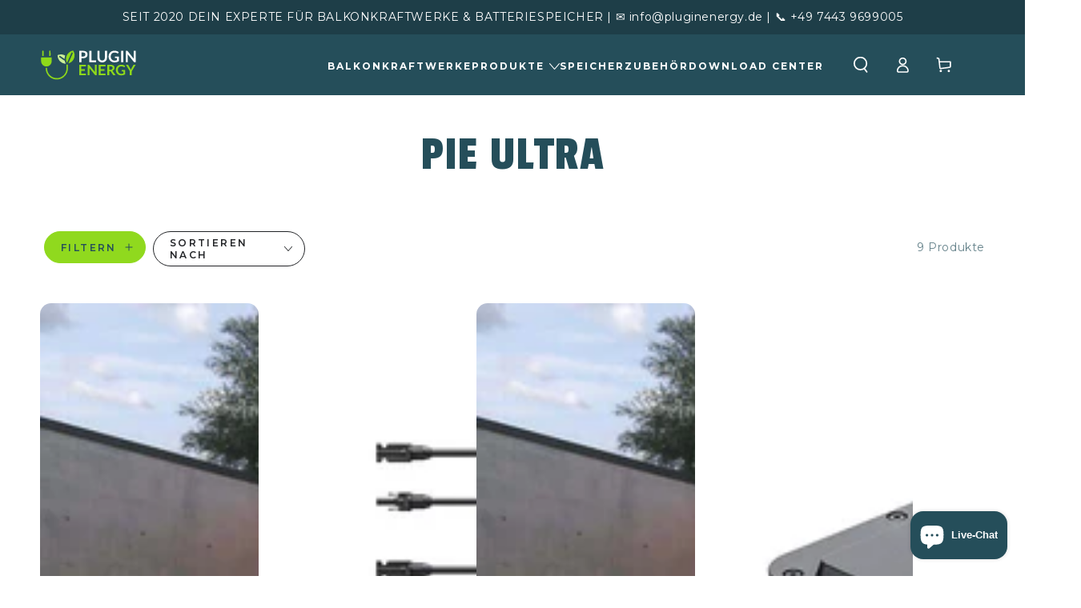

--- FILE ---
content_type: text/html; charset=utf-8
request_url: https://pluginenergy.de/collections/pie-ultra-1
body_size: 48542
content:
<!doctype html>
<html
  class="no-js"
  lang="de">
  <head>
    <!-- Google tag (gtag.js) -->
<script async src="https://www.googletagmanager.com/gtag/js?id=G-T2WNE6H26R"></script>
<script>
  window.dataLayer = window.dataLayer || [];
  function gtag(){dataLayer.push(arguments);}
  gtag('js', new Date());

  gtag('config', 'G-T2WNE6H26R', {
    anonymize_ip: true,
    allow_ad_personalization_signals: false
  });
</script>

    
    <meta charset="utf-8">
    <meta http-equiv="X-UA-Compatible" content="IE=edge">
    <meta name="viewport" content="width=device-width,initial-scale=1">
    <meta name="theme-color" content="">
    <link rel="canonical" href="https://pluginenergy.de/collections/pie-ultra-1">
    <link rel="preconnect" href="https://cdn.shopify.com" crossorigin><link rel="icon" type="image/png" href="//pluginenergy.de/cdn/shop/files/Favicon_PluginEnergy.png?crop=center&height=32&v=1614305979&width=32"><title>
      PiE ULTRA - PluginEnergy</title><meta name="description" content="PiE ULTRA - PluginEnergy">

<meta property="og:site_name" content="PluginEnergy">
<meta property="og:url" content="https://pluginenergy.de/collections/pie-ultra-1">
<meta property="og:title" content="PiE ULTRA - PluginEnergy">
<meta property="og:type" content="product.group">
<meta property="og:description" content="PiE ULTRA - PluginEnergy"><meta property="og:image" content="http://pluginenergy.de/cdn/shop/files/pluginenergy_logo_gruen_klein.png?v=1754423562">
  <meta property="og:image:secure_url" content="https://pluginenergy.de/cdn/shop/files/pluginenergy_logo_gruen_klein.png?v=1754423562">
  <meta property="og:image:width" content="4000">
  <meta property="og:image:height" content="4000"><meta name="twitter:card" content="summary_large_image">
<meta name="twitter:title" content="PiE ULTRA - PluginEnergy">
<meta name="twitter:description" content="PiE ULTRA - PluginEnergy">

    <script type="application/ld+json">
{
  "@context": "https://schema.org",
  "@graph": [
    {
      "@type": "Organization",
      "@id": "https://pluginenergy.de/#organization",
      "name": "PluginEnergy GmbH",
      
      "url": "https:\/\/pluginenergy.de",
      "sameAs": [
        "https:\/\/www.facebook.com\/PluginEnergy\/",
        "",
        "",
        "https:\/\/www.instagram.com\/pluginenergy",
        "",
        "",
        "",
        "https:\/\/www.youtube.com\/@pluginenergy7624",
        ""
      ]
    },
    {
      "@type": "WebSite",
      "@id": "https://pluginenergy.de/#website",
      "url": "https:\/\/pluginenergy.de",
      "name": "PluginEnergy",
      "publisher": {
        "@id": "https://pluginenergy.de/#organization"
      },
      "potentialAction": {
        "@type": "SearchAction",
        "target": "/search?q={search_term_string}",
        "query-input": "required name=search_term_string"
      }
    },
    {
      "@type": "BreadcrumbList",
      "itemListElement": [
        {
          "@type": "ListItem",
          "position": 1,
          "name": "Home",
          "item": "https://pluginenergy.de"
        },
        {
          "@type": "ListItem",
          "position": 2,
          "name": "PiE ULTRA",
          "item": "https://pluginenergy.de/collections/pie-ultra-1"
        }]
    }
  ]
}
</script>


    <link rel="preconnect" href="https://fonts.googleapis.com">
    <link rel="preconnect" href="https://fonts.gstatic.com" crossorigin>
    <link rel="preload" href="https://fonts.googleapis.com/css2?family=Montserrat:ital,wght@0,100..900;1,100..900&family=Passion+One&display=swap" as="style">
    <link href="https://fonts.googleapis.com/css2?family=Montserrat:ital,wght@0,100..900;1,100..900&family=Passion+One&display=swap" rel="stylesheet">
    <script src="//pluginenergy.de/cdn/shop/t/20/assets/vendor-v4.js" defer="defer"></script>
    <script src="//pluginenergy.de/cdn/shop/t/20/assets/global.js?v=102673206660467977601760126971" defer="defer"></script><script>window.performance && window.performance.mark && window.performance.mark('shopify.content_for_header.start');</script><meta name="google-site-verification" content="t5gyVtkR8rQE5bqiJElb_rOqieTZiKhklErVd1na98o">
<meta name="google-site-verification" content="t5gyVtkR8rQE5bqiJElb_rOqieTZiKhklErVd1na98o">
<meta name="facebook-domain-verification" content="02n18wronoor3wh1scfueilc6hpkir">
<meta id="shopify-digital-wallet" name="shopify-digital-wallet" content="/52630421681/digital_wallets/dialog">
<meta name="shopify-checkout-api-token" content="82ab781b90ce506a803b2d9ada99a83b">
<meta id="in-context-paypal-metadata" data-shop-id="52630421681" data-venmo-supported="false" data-environment="production" data-locale="de_DE" data-paypal-v4="true" data-currency="EUR">
<link rel="alternate" type="application/atom+xml" title="Feed" href="/collections/pie-ultra-1.atom" />
<link rel="alternate" type="application/json+oembed" href="https://pluginenergy.de/collections/pie-ultra-1.oembed">
<script async="async" src="/checkouts/internal/preloads.js?locale=de-DE"></script>
<link rel="preconnect" href="https://shop.app" crossorigin="anonymous">
<script async="async" src="https://shop.app/checkouts/internal/preloads.js?locale=de-DE&shop_id=52630421681" crossorigin="anonymous"></script>
<script id="apple-pay-shop-capabilities" type="application/json">{"shopId":52630421681,"countryCode":"DE","currencyCode":"EUR","merchantCapabilities":["supports3DS"],"merchantId":"gid:\/\/shopify\/Shop\/52630421681","merchantName":"PluginEnergy","requiredBillingContactFields":["postalAddress","email","phone"],"requiredShippingContactFields":["postalAddress","email","phone"],"shippingType":"shipping","supportedNetworks":["visa","maestro","masterCard"],"total":{"type":"pending","label":"PluginEnergy","amount":"1.00"},"shopifyPaymentsEnabled":true,"supportsSubscriptions":true}</script>
<script id="shopify-features" type="application/json">{"accessToken":"82ab781b90ce506a803b2d9ada99a83b","betas":["rich-media-storefront-analytics"],"domain":"pluginenergy.de","predictiveSearch":true,"shopId":52630421681,"locale":"de"}</script>
<script>var Shopify = Shopify || {};
Shopify.shop = "plug-in-energy.myshopify.com";
Shopify.locale = "de";
Shopify.currency = {"active":"EUR","rate":"1.0"};
Shopify.country = "DE";
Shopify.theme = {"name":"Plugin Energy - (Prod)","id":173872611596,"schema_name":"Dawn","schema_version":"15.3.0","theme_store_id":null,"role":"main"};
Shopify.theme.handle = "null";
Shopify.theme.style = {"id":null,"handle":null};
Shopify.cdnHost = "pluginenergy.de/cdn";
Shopify.routes = Shopify.routes || {};
Shopify.routes.root = "/";</script>
<script type="module">!function(o){(o.Shopify=o.Shopify||{}).modules=!0}(window);</script>
<script>!function(o){function n(){var o=[];function n(){o.push(Array.prototype.slice.apply(arguments))}return n.q=o,n}var t=o.Shopify=o.Shopify||{};t.loadFeatures=n(),t.autoloadFeatures=n()}(window);</script>
<script>
  window.ShopifyPay = window.ShopifyPay || {};
  window.ShopifyPay.apiHost = "shop.app\/pay";
  window.ShopifyPay.redirectState = null;
</script>
<script id="shop-js-analytics" type="application/json">{"pageType":"collection"}</script>
<script defer="defer" async type="module" src="//pluginenergy.de/cdn/shopifycloud/shop-js/modules/v2/client.init-shop-cart-sync_HUjMWWU5.de.esm.js"></script>
<script defer="defer" async type="module" src="//pluginenergy.de/cdn/shopifycloud/shop-js/modules/v2/chunk.common_QpfDqRK1.esm.js"></script>
<script type="module">
  await import("//pluginenergy.de/cdn/shopifycloud/shop-js/modules/v2/client.init-shop-cart-sync_HUjMWWU5.de.esm.js");
await import("//pluginenergy.de/cdn/shopifycloud/shop-js/modules/v2/chunk.common_QpfDqRK1.esm.js");

  window.Shopify.SignInWithShop?.initShopCartSync?.({"fedCMEnabled":true,"windoidEnabled":true});

</script>
<script>
  window.Shopify = window.Shopify || {};
  if (!window.Shopify.featureAssets) window.Shopify.featureAssets = {};
  window.Shopify.featureAssets['shop-js'] = {"shop-cart-sync":["modules/v2/client.shop-cart-sync_ByUgVWtJ.de.esm.js","modules/v2/chunk.common_QpfDqRK1.esm.js"],"init-fed-cm":["modules/v2/client.init-fed-cm_CVqhkk-1.de.esm.js","modules/v2/chunk.common_QpfDqRK1.esm.js"],"shop-cash-offers":["modules/v2/client.shop-cash-offers_CaaeZ5wd.de.esm.js","modules/v2/chunk.common_QpfDqRK1.esm.js","modules/v2/chunk.modal_CS8dP9kO.esm.js"],"shop-button":["modules/v2/client.shop-button_B0pFlqys.de.esm.js","modules/v2/chunk.common_QpfDqRK1.esm.js"],"shop-toast-manager":["modules/v2/client.shop-toast-manager_DgTeluS3.de.esm.js","modules/v2/chunk.common_QpfDqRK1.esm.js"],"init-shop-cart-sync":["modules/v2/client.init-shop-cart-sync_HUjMWWU5.de.esm.js","modules/v2/chunk.common_QpfDqRK1.esm.js"],"avatar":["modules/v2/client.avatar_BTnouDA3.de.esm.js"],"init-windoid":["modules/v2/client.init-windoid_B-gyVqfY.de.esm.js","modules/v2/chunk.common_QpfDqRK1.esm.js"],"init-shop-email-lookup-coordinator":["modules/v2/client.init-shop-email-lookup-coordinator_C5I212n4.de.esm.js","modules/v2/chunk.common_QpfDqRK1.esm.js"],"pay-button":["modules/v2/client.pay-button_CJaF-UDc.de.esm.js","modules/v2/chunk.common_QpfDqRK1.esm.js"],"shop-login-button":["modules/v2/client.shop-login-button_DTPR4l75.de.esm.js","modules/v2/chunk.common_QpfDqRK1.esm.js","modules/v2/chunk.modal_CS8dP9kO.esm.js"],"init-customer-accounts-sign-up":["modules/v2/client.init-customer-accounts-sign-up_SG5gYFpP.de.esm.js","modules/v2/client.shop-login-button_DTPR4l75.de.esm.js","modules/v2/chunk.common_QpfDqRK1.esm.js","modules/v2/chunk.modal_CS8dP9kO.esm.js"],"init-shop-for-new-customer-accounts":["modules/v2/client.init-shop-for-new-customer-accounts_C4qR5Wl-.de.esm.js","modules/v2/client.shop-login-button_DTPR4l75.de.esm.js","modules/v2/chunk.common_QpfDqRK1.esm.js","modules/v2/chunk.modal_CS8dP9kO.esm.js"],"init-customer-accounts":["modules/v2/client.init-customer-accounts_BI_wUvuR.de.esm.js","modules/v2/client.shop-login-button_DTPR4l75.de.esm.js","modules/v2/chunk.common_QpfDqRK1.esm.js","modules/v2/chunk.modal_CS8dP9kO.esm.js"],"shop-follow-button":["modules/v2/client.shop-follow-button_CmMsyvrH.de.esm.js","modules/v2/chunk.common_QpfDqRK1.esm.js","modules/v2/chunk.modal_CS8dP9kO.esm.js"],"checkout-modal":["modules/v2/client.checkout-modal_tfCxQqrq.de.esm.js","modules/v2/chunk.common_QpfDqRK1.esm.js","modules/v2/chunk.modal_CS8dP9kO.esm.js"],"lead-capture":["modules/v2/client.lead-capture_Ccz5Zm6k.de.esm.js","modules/v2/chunk.common_QpfDqRK1.esm.js","modules/v2/chunk.modal_CS8dP9kO.esm.js"],"shop-login":["modules/v2/client.shop-login_BfivnucW.de.esm.js","modules/v2/chunk.common_QpfDqRK1.esm.js","modules/v2/chunk.modal_CS8dP9kO.esm.js"],"payment-terms":["modules/v2/client.payment-terms_D2Mn0eFV.de.esm.js","modules/v2/chunk.common_QpfDqRK1.esm.js","modules/v2/chunk.modal_CS8dP9kO.esm.js"]};
</script>
<script>(function() {
  var isLoaded = false;
  function asyncLoad() {
    if (isLoaded) return;
    isLoaded = true;
    var urls = ["https:\/\/static.klaviyo.com\/onsite\/js\/klaviyo.js?company_id=W52nVH\u0026shop=plug-in-energy.myshopify.com","https:\/\/static.klaviyo.com\/onsite\/js\/klaviyo.js?company_id=SKsfGT\u0026shop=plug-in-energy.myshopify.com","https:\/\/static.klaviyo.com\/onsite\/js\/klaviyo.js?company_id=SxBhSv\u0026shop=plug-in-energy.myshopify.com","https:\/\/static.klaviyo.com\/onsite\/js\/klaviyo.js?company_id=SxBhSv\u0026shop=plug-in-energy.myshopify.com","https:\/\/cdn-widgetsrepository.yotpo.com\/v1\/loader\/vpG2sPyozxp9lL736pTm5h8OkrWJr0M9A2iqrQSG?shop=plug-in-energy.myshopify.com","\/\/cdn.shopify.com\/proxy\/2025a8c8b38559106f6cf78f4e18797cccf4a8c49b3ed7f14a3b3a59bacd2b38\/api.goaffpro.com\/loader.js?shop=plug-in-energy.myshopify.com\u0026sp-cache-control=cHVibGljLCBtYXgtYWdlPTkwMA","https:\/\/cdn.hextom.com\/js\/quickannouncementbar.js?shop=plug-in-energy.myshopify.com","https:\/\/cdn.hextom.com\/js\/eventpromotionbar.js?shop=plug-in-energy.myshopify.com"];
    for (var i = 0; i < urls.length; i++) {
      var s = document.createElement('script');
      s.type = 'text/javascript';
      s.async = true;
      s.src = urls[i];
      var x = document.getElementsByTagName('script')[0];
      x.parentNode.insertBefore(s, x);
    }
  };
  if(window.attachEvent) {
    window.attachEvent('onload', asyncLoad);
  } else {
    window.addEventListener('load', asyncLoad, false);
  }
})();</script>
<script id="__st">var __st={"a":52630421681,"offset":3600,"reqid":"5ca4a477-b8a2-4289-9261-61ca0ea56bb3-1768849938","pageurl":"pluginenergy.de\/collections\/pie-ultra-1","u":"28cf1066dfbb","p":"collection","rtyp":"collection","rid":283784937649};</script>
<script>window.ShopifyPaypalV4VisibilityTracking = true;</script>
<script id="form-persister">!function(){'use strict';const t='contact',e='new_comment',n=[[t,t],['blogs',e],['comments',e],[t,'customer']],o='password',r='form_key',c=['recaptcha-v3-token','g-recaptcha-response','h-captcha-response',o],s=()=>{try{return window.sessionStorage}catch{return}},i='__shopify_v',u=t=>t.elements[r],a=function(){const t=[...n].map((([t,e])=>`form[action*='/${t}']:not([data-nocaptcha='true']) input[name='form_type'][value='${e}']`)).join(',');var e;return e=t,()=>e?[...document.querySelectorAll(e)].map((t=>t.form)):[]}();function m(t){const e=u(t);a().includes(t)&&(!e||!e.value)&&function(t){try{if(!s())return;!function(t){const e=s();if(!e)return;const n=u(t);if(!n)return;const o=n.value;o&&e.removeItem(o)}(t);const e=Array.from(Array(32),(()=>Math.random().toString(36)[2])).join('');!function(t,e){u(t)||t.append(Object.assign(document.createElement('input'),{type:'hidden',name:r})),t.elements[r].value=e}(t,e),function(t,e){const n=s();if(!n)return;const r=[...t.querySelectorAll(`input[type='${o}']`)].map((({name:t})=>t)),u=[...c,...r],a={};for(const[o,c]of new FormData(t).entries())u.includes(o)||(a[o]=c);n.setItem(e,JSON.stringify({[i]:1,action:t.action,data:a}))}(t,e)}catch(e){console.error('failed to persist form',e)}}(t)}const f=t=>{if('true'===t.dataset.persistBound)return;const e=function(t,e){const n=function(t){return'function'==typeof t.submit?t.submit:HTMLFormElement.prototype.submit}(t).bind(t);return function(){let t;return()=>{t||(t=!0,(()=>{try{e(),n()}catch(t){(t=>{console.error('form submit failed',t)})(t)}})(),setTimeout((()=>t=!1),250))}}()}(t,(()=>{m(t)}));!function(t,e){if('function'==typeof t.submit&&'function'==typeof e)try{t.submit=e}catch{}}(t,e),t.addEventListener('submit',(t=>{t.preventDefault(),e()})),t.dataset.persistBound='true'};!function(){function t(t){const e=(t=>{const e=t.target;return e instanceof HTMLFormElement?e:e&&e.form})(t);e&&m(e)}document.addEventListener('submit',t),document.addEventListener('DOMContentLoaded',(()=>{const e=a();for(const t of e)f(t);var n;n=document.body,new window.MutationObserver((t=>{for(const e of t)if('childList'===e.type&&e.addedNodes.length)for(const t of e.addedNodes)1===t.nodeType&&'FORM'===t.tagName&&a().includes(t)&&f(t)})).observe(n,{childList:!0,subtree:!0,attributes:!1}),document.removeEventListener('submit',t)}))}()}();</script>
<script integrity="sha256-4kQ18oKyAcykRKYeNunJcIwy7WH5gtpwJnB7kiuLZ1E=" data-source-attribution="shopify.loadfeatures" defer="defer" src="//pluginenergy.de/cdn/shopifycloud/storefront/assets/storefront/load_feature-a0a9edcb.js" crossorigin="anonymous"></script>
<script crossorigin="anonymous" defer="defer" src="//pluginenergy.de/cdn/shopifycloud/storefront/assets/shopify_pay/storefront-65b4c6d7.js?v=20250812"></script>
<script data-source-attribution="shopify.dynamic_checkout.dynamic.init">var Shopify=Shopify||{};Shopify.PaymentButton=Shopify.PaymentButton||{isStorefrontPortableWallets:!0,init:function(){window.Shopify.PaymentButton.init=function(){};var t=document.createElement("script");t.src="https://pluginenergy.de/cdn/shopifycloud/portable-wallets/latest/portable-wallets.de.js",t.type="module",document.head.appendChild(t)}};
</script>
<script data-source-attribution="shopify.dynamic_checkout.buyer_consent">
  function portableWalletsHideBuyerConsent(e){var t=document.getElementById("shopify-buyer-consent"),n=document.getElementById("shopify-subscription-policy-button");t&&n&&(t.classList.add("hidden"),t.setAttribute("aria-hidden","true"),n.removeEventListener("click",e))}function portableWalletsShowBuyerConsent(e){var t=document.getElementById("shopify-buyer-consent"),n=document.getElementById("shopify-subscription-policy-button");t&&n&&(t.classList.remove("hidden"),t.removeAttribute("aria-hidden"),n.addEventListener("click",e))}window.Shopify?.PaymentButton&&(window.Shopify.PaymentButton.hideBuyerConsent=portableWalletsHideBuyerConsent,window.Shopify.PaymentButton.showBuyerConsent=portableWalletsShowBuyerConsent);
</script>
<script data-source-attribution="shopify.dynamic_checkout.cart.bootstrap">document.addEventListener("DOMContentLoaded",(function(){function t(){return document.querySelector("shopify-accelerated-checkout-cart, shopify-accelerated-checkout")}if(t())Shopify.PaymentButton.init();else{new MutationObserver((function(e,n){t()&&(Shopify.PaymentButton.init(),n.disconnect())})).observe(document.body,{childList:!0,subtree:!0})}}));
</script>
<link id="shopify-accelerated-checkout-styles" rel="stylesheet" media="screen" href="https://pluginenergy.de/cdn/shopifycloud/portable-wallets/latest/accelerated-checkout-backwards-compat.css" crossorigin="anonymous">
<style id="shopify-accelerated-checkout-cart">
        #shopify-buyer-consent {
  margin-top: 1em;
  display: inline-block;
  width: 100%;
}

#shopify-buyer-consent.hidden {
  display: none;
}

#shopify-subscription-policy-button {
  background: none;
  border: none;
  padding: 0;
  text-decoration: underline;
  font-size: inherit;
  cursor: pointer;
}

#shopify-subscription-policy-button::before {
  box-shadow: none;
}

      </style>
<script id="sections-script" data-sections="header,footer" defer="defer" src="//pluginenergy.de/cdn/shop/t/20/compiled_assets/scripts.js?v=17028"></script>
<script>window.performance && window.performance.mark && window.performance.mark('shopify.content_for_header.end');</script><script>
  function feedback() {
    const p = window.Shopify.customerPrivacy;
    console.log(`Tracking ${p.userCanBeTracked() ? 'en' : 'dis'}abled`);
  }
  window.Shopify.loadFeatures(
    [
      {
        name: 'consent-tracking-api',
        version: '0.1',
      },
    ],
    function (error) {
      if (error) throw error;
      if ('Cookiebot' in window)
        if (Cookiebot.consented || Cookiebot.declined) {
          window.Shopify.customerPrivacy.setTrackingConsent(!Cookiebot.declined, feedback);
          return;
        }
      window.Shopify.customerPrivacy.setTrackingConsent(false, feedback);
    }
  );
  window.addEventListener('CookiebotOnConsentReady', function () {
    window.Shopify.customerPrivacy.setTrackingConsent(!Cookiebot.declined, feedback);
  });
</script>

<style data-shopify>:root {
    --theme-version: "6.5.0";
    --font-body-family: "Montserrat", sans-serif;
    --font-body-style: normal;
    --font-body-weight: 400;

    --font-heading-family: "Passion One", sans-serif;
    --font-heading-style: normal;
    --font-heading-weight: 400;

    --font-body-scale: 1.0;
    --font-heading-scale: 1.0;

    --font-navigation-family: var(--font-body-family);
    --font-navigation-size: 15px;
    /* --font-navigation-weight: var(--font-body-weight); */
    --font-navigation-weight: bold;
    --font-button-family: var(--font-body-family);
    --font-button-size: 14px;
    --font-button-baseline: 0rem;
    --font-price-family: var(--font-heading-family);
    --font-price-scale: var(--font-heading-scale);

    --color-primary: 37, 78, 90;
    --color-primary-dark: 30, 62, 72;
    --color-secondary: 144, 217, 30;
    --color-base-text: 26, 27, 24;
    --color-base-background: 255, 255, 255;
    --color-base-solid-button-labels: 37, 78, 90;
    --color-base-outline-button-labels: 33, 35, 38;
    --color-base-accent: 144, 217, 30;
    --color-base-heading: 37, 78, 90;
    --color-base-border: 37, 78, 90;
    --color-placeholder: 255, 255, 255;
    --color-overlay: 33, 35, 38;
    --color-keyboard-focus: 144, 217, 30;
    --color-shadow: 255, 255, 255;
    --shadow-opacity: 1;

    --color-background-dark: 235, 235, 235;
    --color-price: #1a1b18;
    --color-sale-price: #1a1b18;
    --color-reviews: #ffb503;
    --color-critical: #d72c0d;
    --color-success: #008060;

    --payment-terms-background-color: #ffffff;
    --page-width: 140rem;
    --page-width-margin: 0rem;

    --card-color-scheme: var(--color-placeholder);
    --card-text-alignment: start;
    --card-flex-alignment: flex-start;
    --card-image-padding: 0px;
    --card-border-width: 0px;
    --card-radius: 14px;
    --card-shadow-horizontal-offset: 0px;
    --card-shadow-vertical-offset: -4px;

    --button-radius: 40px;
    --button-border-width: 1px;
    --button-shadow-horizontal-offset: 0px;
    --button-shadow-vertical-offset: 0px;

    --spacing-sections-desktop: 0px;
    --spacing-sections-mobile: 0px;
  }

  *,
  *::before,
  *::after {
    box-sizing: inherit;
  }

  html {
    box-sizing: border-box;
    font-size: calc(var(--font-body-scale) * 62.5%);
    height: 100%;
  }

  body {
    min-height: 100%;
    margin: 0;
    font-size: 1.6rem;
    letter-spacing: 0.06rem;
    line-height: calc(1 + 0.8 / var(--font-body-scale));
    font-family: var(--font-body-family);
    font-style: var(--font-body-style);
    font-weight: var(--font-body-weight);
  }

  @media screen and (min-width: 750px) {
    body {
      font-size: 1.8rem;
    }
  }</style><link href="//pluginenergy.de/cdn/shop/t/20/assets/base.css?v=40542482830580674451761596896" rel="stylesheet" type="text/css" media="all" /><link rel="stylesheet" href="//pluginenergy.de/cdn/shop/t/20/assets/component-predictive-search.css?v=73479250837094754801748392950" media="print" onload="this.media='all'"><link rel="stylesheet" href="//pluginenergy.de/cdn/shop/t/20/assets/component-quick-view.css?v=140958239496328426971748392959" media="print" onload="this.media='all'" ><link rel="stylesheet" href="//pluginenergy.de/cdn/shop/t/20/assets/component-color-swatches.css?v=128638073195889574301748392948" media="print" onload="this.media='all'" ><link rel="stylesheet" href="//pluginenergy.de/cdn/shop/t/20/assets/i8-custom.css?v=44720085198220652141754751375" media="all" fetchpriority="low">
    

    <script>
      document.documentElement.className = document.documentElement.className.replace('no-js', 'js');

      // Expose Shopify theme settings to JavaScript for bounce offer functionality
      window.themeSettings = {
        bounce_discount_amount: 20,
        bounce_offer_duration: 2
      };
    </script>
  <!-- BEGIN app block: shopify://apps/consentmo-gdpr/blocks/gdpr_cookie_consent/4fbe573f-a377-4fea-9801-3ee0858cae41 -->


<!-- END app block --><!-- BEGIN app block: shopify://apps/judge-me-reviews/blocks/judgeme_core/61ccd3b1-a9f2-4160-9fe9-4fec8413e5d8 --><!-- Start of Judge.me Core -->






<link rel="dns-prefetch" href="https://cdnwidget.judge.me">
<link rel="dns-prefetch" href="https://cdn.judge.me">
<link rel="dns-prefetch" href="https://cdn1.judge.me">
<link rel="dns-prefetch" href="https://api.judge.me">

<script data-cfasync='false' class='jdgm-settings-script'>window.jdgmSettings={"pagination":5,"disable_web_reviews":false,"badge_no_review_text":"Keine Bewertungen","badge_n_reviews_text":"{{ n }} Bewertung/Bewertungen","hide_badge_preview_if_no_reviews":true,"badge_hide_text":false,"enforce_center_preview_badge":false,"widget_title":"Kundenbewertungen","widget_open_form_text":"Bewertung schreiben","widget_close_form_text":"Bewertung abbrechen","widget_refresh_page_text":"Seite aktualisieren","widget_summary_text":"Basierend auf {{ number_of_reviews }} Bewertung/Bewertungen","widget_no_review_text":"Schreiben Sie die erste Bewertung","widget_name_field_text":"Anzeigename","widget_verified_name_field_text":"Verifizierter Name (öffentlich)","widget_name_placeholder_text":"Anzeigename","widget_required_field_error_text":"Dieses Feld ist erforderlich.","widget_email_field_text":"E-Mail-Adresse","widget_verified_email_field_text":"Verifizierte E-Mail (privat, kann nicht bearbeitet werden)","widget_email_placeholder_text":"Ihre E-Mail-Adresse","widget_email_field_error_text":"Bitte geben Sie eine gültige E-Mail-Adresse ein.","widget_rating_field_text":"Bewertung","widget_review_title_field_text":"Bewertungstitel","widget_review_title_placeholder_text":"Geben Sie Ihrer Bewertung einen Titel","widget_review_body_field_text":"Bewertungsinhalt","widget_review_body_placeholder_text":"Beginnen Sie hier zu schreiben...","widget_pictures_field_text":"Bild/Video (optional)","widget_submit_review_text":"Bewertung abschicken","widget_submit_verified_review_text":"Verifizierte Bewertung abschicken","widget_submit_success_msg_with_auto_publish":"Vielen Dank! Bitte aktualisieren Sie die Seite in wenigen Momenten, um Ihre Bewertung zu sehen. Sie können Ihre Bewertung entfernen oder bearbeiten, indem Sie sich bei \u003ca href='https://judge.me/login' target='_blank' rel='nofollow noopener'\u003eJudge.me\u003c/a\u003e anmelden","widget_submit_success_msg_no_auto_publish":"Vielen Dank! Ihre Bewertung wird veröffentlicht, sobald sie vom Shop-Administrator genehmigt wurde. Sie können Ihre Bewertung entfernen oder bearbeiten, indem Sie sich bei \u003ca href='https://judge.me/login' target='_blank' rel='nofollow noopener'\u003eJudge.me\u003c/a\u003e anmelden","widget_show_default_reviews_out_of_total_text":"Es werden {{ n_reviews_shown }} von {{ n_reviews }} Bewertungen angezeigt.","widget_show_all_link_text":"Alle anzeigen","widget_show_less_link_text":"Weniger anzeigen","widget_author_said_text":"{{ reviewer_name }} sagte:","widget_days_text":"vor {{ n }} Tag/Tagen","widget_weeks_text":"vor {{ n }} Woche/Wochen","widget_months_text":"vor {{ n }} Monat/Monaten","widget_years_text":"vor {{ n }} Jahr/Jahren","widget_yesterday_text":"Gestern","widget_today_text":"Heute","widget_replied_text":"\u003e\u003e {{ shop_name }} antwortete:","widget_read_more_text":"Mehr lesen","widget_reviewer_name_as_initial":"","widget_rating_filter_color":"","widget_rating_filter_see_all_text":"Alle Bewertungen anzeigen","widget_sorting_most_recent_text":"Neueste","widget_sorting_highest_rating_text":"Höchste Bewertung","widget_sorting_lowest_rating_text":"Niedrigste Bewertung","widget_sorting_with_pictures_text":"Nur Bilder","widget_sorting_most_helpful_text":"Hilfreichste","widget_open_question_form_text":"Eine Frage stellen","widget_reviews_subtab_text":"Bewertungen","widget_questions_subtab_text":"Fragen","widget_question_label_text":"Frage","widget_answer_label_text":"Antwort","widget_question_placeholder_text":"Schreiben Sie hier Ihre Frage","widget_submit_question_text":"Frage absenden","widget_question_submit_success_text":"Vielen Dank für Ihre Frage! Wir werden Sie benachrichtigen, sobald sie beantwortet wird.","verified_badge_text":"Verifiziert","verified_badge_bg_color":"","verified_badge_text_color":"","verified_badge_placement":"left-of-reviewer-name","widget_review_max_height":"","widget_hide_border":false,"widget_social_share":false,"widget_thumb":false,"widget_review_location_show":false,"widget_location_format":"country_iso_code","all_reviews_include_out_of_store_products":false,"all_reviews_out_of_store_text":"(außerhalb des Shops)","all_reviews_pagination":100,"all_reviews_product_name_prefix_text":"über","enable_review_pictures":false,"enable_question_anwser":false,"widget_theme":"","review_date_format":"dd/mm/yyyy","default_sort_method":"most-recent","widget_product_reviews_subtab_text":"Produktbewertungen","widget_shop_reviews_subtab_text":"Shop-Bewertungen","widget_other_products_reviews_text":"Bewertungen für andere Produkte","widget_store_reviews_subtab_text":"Shop-Bewertungen","widget_no_store_reviews_text":"Dieser Shop hat noch keine Bewertungen erhalten","widget_web_restriction_product_reviews_text":"Dieses Produkt hat noch keine Bewertungen erhalten","widget_no_items_text":"Keine Elemente gefunden","widget_show_more_text":"Mehr anzeigen","widget_write_a_store_review_text":"Schreibe eine Bewertung","widget_other_languages_heading":"Bewertungen in anderen Sprachen","widget_translate_review_text":"Bewertung übersetzen nach {{ language }}","widget_translating_review_text":"Übersetzung läuft...","widget_show_original_translation_text":"Original anzeigen ({{ language }})","widget_translate_review_failed_text":"Bewertung konnte nicht übersetzt werden.","widget_translate_review_retry_text":"Erneut versuchen","widget_translate_review_try_again_later_text":"Versuchen Sie es später noch einmal","show_product_url_for_grouped_product":false,"widget_sorting_pictures_first_text":"Bilder zuerst","show_pictures_on_all_rev_page_mobile":false,"show_pictures_on_all_rev_page_desktop":false,"floating_tab_hide_mobile_install_preference":false,"floating_tab_button_name":"★ Bewertungen","floating_tab_title":"Lassen Sie Kunden für uns sprechen","floating_tab_button_color":"","floating_tab_button_background_color":"","floating_tab_url":"","floating_tab_url_enabled":false,"floating_tab_tab_style":"stars","all_reviews_text_badge_text":"Kunden bewerten uns mit {{ shop.metafields.judgeme.all_reviews_rating | round: 1 }}/5 basierend auf {{ shop.metafields.judgeme.all_reviews_count }} Bewertungen.","all_reviews_text_badge_text_branded_style":"{{ shop.metafields.judgeme.all_reviews_rating | round: 1 }} von 5 Sternen basierend auf {{ shop.metafields.judgeme.all_reviews_count }} Bewertungen","is_all_reviews_text_badge_a_link":false,"show_stars_for_all_reviews_text_badge":false,"all_reviews_text_badge_url":"","all_reviews_text_style":"text","all_reviews_text_color_style":"judgeme_brand_color","all_reviews_text_color":"#108474","all_reviews_text_show_jm_brand":true,"featured_carousel_show_header":true,"featured_carousel_title":"Erfahrungen, die überzeugen","testimonials_carousel_title":"Kunden sagen uns","videos_carousel_title":"Echte Kunden-Geschichten","cards_carousel_title":"Kunden sagen uns","featured_carousel_count_text":"aus über 1000 Bewertungen","featured_carousel_add_link_to_all_reviews_page":false,"featured_carousel_url":"","featured_carousel_show_images":true,"featured_carousel_autoslide_interval":20,"featured_carousel_arrows_on_the_sides":true,"featured_carousel_height":250,"featured_carousel_width":99,"featured_carousel_image_size":0,"featured_carousel_image_height":250,"featured_carousel_arrow_color":"#eeeeee","verified_count_badge_style":"vintage","verified_count_badge_orientation":"horizontal","verified_count_badge_color_style":"monochromatic_version","verified_count_badge_color":"#254e5a","is_verified_count_badge_a_link":false,"verified_count_badge_url":"","verified_count_badge_show_jm_brand":true,"widget_rating_preset_default":5,"widget_first_sub_tab":"product-reviews","widget_show_histogram":true,"widget_histogram_use_custom_color":false,"widget_pagination_use_custom_color":false,"widget_star_use_custom_color":false,"widget_verified_badge_use_custom_color":false,"widget_write_review_use_custom_color":false,"picture_reminder_submit_button":"Upload Pictures","enable_review_videos":false,"mute_video_by_default":false,"widget_sorting_videos_first_text":"Videos zuerst","widget_review_pending_text":"Ausstehend","featured_carousel_items_for_large_screen":5,"social_share_options_order":"Facebook,Twitter","remove_microdata_snippet":true,"disable_json_ld":false,"enable_json_ld_products":false,"preview_badge_show_question_text":false,"preview_badge_no_question_text":"Keine Fragen","preview_badge_n_question_text":"{{ number_of_questions }} Frage/Fragen","qa_badge_show_icon":false,"qa_badge_position":"same-row","remove_judgeme_branding":false,"widget_add_search_bar":false,"widget_search_bar_placeholder":"Suchen","widget_sorting_verified_only_text":"Nur verifizierte","featured_carousel_theme":"gallery","featured_carousel_show_rating":true,"featured_carousel_show_title":true,"featured_carousel_show_body":true,"featured_carousel_show_date":false,"featured_carousel_show_reviewer":true,"featured_carousel_show_product":false,"featured_carousel_header_background_color":"#108474","featured_carousel_header_text_color":"#ffffff","featured_carousel_name_product_separator":"reviewed","featured_carousel_full_star_background":"#108474","featured_carousel_empty_star_background":"#dadada","featured_carousel_vertical_theme_background":"#f9fafb","featured_carousel_verified_badge_enable":false,"featured_carousel_verified_badge_color":"#108474","featured_carousel_border_style":"round","featured_carousel_review_line_length_limit":3,"featured_carousel_more_reviews_button_text":"Mehr Bewertungen lesen","featured_carousel_view_product_button_text":"Produkt ansehen","all_reviews_page_load_reviews_on":"scroll","all_reviews_page_load_more_text":"Mehr Bewertungen laden","disable_fb_tab_reviews":false,"enable_ajax_cdn_cache":false,"widget_public_name_text":"wird öffentlich angezeigt wie","default_reviewer_name":"John Smith","default_reviewer_name_has_non_latin":true,"widget_reviewer_anonymous":"Anonym","medals_widget_title":"Judge.me Bewertungsmedaillen","medals_widget_background_color":"#254e5a","medals_widget_position":"footer_all_pages","medals_widget_border_color":"#f9fafb","medals_widget_verified_text_position":"left","medals_widget_use_monochromatic_version":true,"medals_widget_elements_color":"#ffffff","show_reviewer_avatar":true,"widget_invalid_yt_video_url_error_text":"Keine YouTube-Video-URL","widget_max_length_field_error_text":"Bitte geben Sie nicht mehr als {0} Zeichen ein.","widget_show_country_flag":false,"widget_show_collected_via_shop_app":true,"widget_verified_by_shop_badge_style":"light","widget_verified_by_shop_text":"Verifiziert vom Shop","widget_show_photo_gallery":false,"widget_load_with_code_splitting":true,"widget_ugc_install_preference":false,"widget_ugc_title":"Von uns hergestellt, von Ihnen geteilt","widget_ugc_subtitle":"Markieren Sie uns, um Ihr Bild auf unserer Seite zu sehen","widget_ugc_arrows_color":"#ffffff","widget_ugc_primary_button_text":"Jetzt kaufen","widget_ugc_primary_button_background_color":"#108474","widget_ugc_primary_button_text_color":"#ffffff","widget_ugc_primary_button_border_width":"0","widget_ugc_primary_button_border_style":"none","widget_ugc_primary_button_border_color":"#108474","widget_ugc_primary_button_border_radius":"25","widget_ugc_secondary_button_text":"Mehr laden","widget_ugc_secondary_button_background_color":"#ffffff","widget_ugc_secondary_button_text_color":"#108474","widget_ugc_secondary_button_border_width":"2","widget_ugc_secondary_button_border_style":"solid","widget_ugc_secondary_button_border_color":"#108474","widget_ugc_secondary_button_border_radius":"25","widget_ugc_reviews_button_text":"Bewertungen ansehen","widget_ugc_reviews_button_background_color":"#ffffff","widget_ugc_reviews_button_text_color":"#108474","widget_ugc_reviews_button_border_width":"2","widget_ugc_reviews_button_border_style":"solid","widget_ugc_reviews_button_border_color":"#108474","widget_ugc_reviews_button_border_radius":"25","widget_ugc_reviews_button_link_to":"judgeme-reviews-page","widget_ugc_show_post_date":true,"widget_ugc_max_width":"800","widget_rating_metafield_value_type":true,"widget_primary_color":"#0C4940","widget_enable_secondary_color":false,"widget_secondary_color":"#edf5f5","widget_summary_average_rating_text":"{{ average_rating }} von 5","widget_media_grid_title":"Kundenfotos \u0026 -videos","widget_media_grid_see_more_text":"Mehr sehen","widget_round_style":false,"widget_show_product_medals":true,"widget_verified_by_judgeme_text":"Verifiziert von Judge.me","widget_show_store_medals":true,"widget_verified_by_judgeme_text_in_store_medals":"Verifiziert von Judge.me","widget_media_field_exceed_quantity_message":"Entschuldigung, wir können nur {{ max_media }} für eine Bewertung akzeptieren.","widget_media_field_exceed_limit_message":"{{ file_name }} ist zu groß, bitte wählen Sie ein {{ media_type }} kleiner als {{ size_limit }}MB.","widget_review_submitted_text":"Bewertung abgesendet!","widget_question_submitted_text":"Frage abgesendet!","widget_close_form_text_question":"Abbrechen","widget_write_your_answer_here_text":"Schreiben Sie hier Ihre Antwort","widget_enabled_branded_link":true,"widget_show_collected_by_judgeme":true,"widget_reviewer_name_color":"","widget_write_review_text_color":"","widget_write_review_bg_color":"","widget_collected_by_judgeme_text":"gesammelt von Judge.me","widget_pagination_type":"standard","widget_load_more_text":"Mehr laden","widget_load_more_color":"#108474","widget_full_review_text":"Vollständige Bewertung","widget_read_more_reviews_text":"Mehr Bewertungen lesen","widget_read_questions_text":"Fragen lesen","widget_questions_and_answers_text":"Fragen \u0026 Antworten","widget_verified_by_text":"Verifiziert von","widget_verified_text":"Verifiziert","widget_number_of_reviews_text":"{{ number_of_reviews }} Bewertungen","widget_back_button_text":"Zurück","widget_next_button_text":"Weiter","widget_custom_forms_filter_button":"Filter","custom_forms_style":"vertical","widget_show_review_information":false,"how_reviews_are_collected":"Wie werden Bewertungen gesammelt?","widget_show_review_keywords":false,"widget_gdpr_statement":"Wie wir Ihre Daten verwenden: Wir kontaktieren Sie nur bezüglich der von Ihnen abgegebenen Bewertung und nur, wenn nötig. Durch das Absenden Ihrer Bewertung stimmen Sie den \u003ca href='https://judge.me/terms' target='_blank' rel='nofollow noopener'\u003eNutzungsbedingungen\u003c/a\u003e, der \u003ca href='https://judge.me/privacy' target='_blank' rel='nofollow noopener'\u003eDatenschutzrichtlinie\u003c/a\u003e und den \u003ca href='https://judge.me/content-policy' target='_blank' rel='nofollow noopener'\u003eInhaltsrichtlinien\u003c/a\u003e von Judge.me zu.","widget_multilingual_sorting_enabled":false,"widget_translate_review_content_enabled":false,"widget_translate_review_content_method":"manual","popup_widget_review_selection":"automatically_with_pictures","popup_widget_round_border_style":true,"popup_widget_show_title":true,"popup_widget_show_body":true,"popup_widget_show_reviewer":false,"popup_widget_show_product":true,"popup_widget_show_pictures":true,"popup_widget_use_review_picture":true,"popup_widget_show_on_home_page":true,"popup_widget_show_on_product_page":true,"popup_widget_show_on_collection_page":true,"popup_widget_show_on_cart_page":true,"popup_widget_position":"bottom_left","popup_widget_first_review_delay":5,"popup_widget_duration":5,"popup_widget_interval":5,"popup_widget_review_count":5,"popup_widget_hide_on_mobile":true,"review_snippet_widget_round_border_style":true,"review_snippet_widget_card_color":"#FFFFFF","review_snippet_widget_slider_arrows_background_color":"#FFFFFF","review_snippet_widget_slider_arrows_color":"#000000","review_snippet_widget_star_color":"#108474","show_product_variant":false,"all_reviews_product_variant_label_text":"Variante: ","widget_show_verified_branding":false,"widget_ai_summary_title":"Kunden sagen","widget_ai_summary_disclaimer":"KI-gestützte Bewertungszusammenfassung basierend auf aktuellen Kundenbewertungen","widget_show_ai_summary":false,"widget_show_ai_summary_bg":false,"widget_show_review_title_input":true,"redirect_reviewers_invited_via_email":"review_widget","request_store_review_after_product_review":false,"request_review_other_products_in_order":false,"review_form_color_scheme":"default","review_form_corner_style":"square","review_form_star_color":{},"review_form_text_color":"#333333","review_form_background_color":"#ffffff","review_form_field_background_color":"#fafafa","review_form_button_color":{},"review_form_button_text_color":"#ffffff","review_form_modal_overlay_color":"#000000","review_content_screen_title_text":"Wie würden Sie dieses Produkt bewerten?","review_content_introduction_text":"Wir würden uns freuen, wenn Sie etwas über Ihre Erfahrung teilen würden.","store_review_form_title_text":"Wie würden Sie diesen Shop bewerten?","store_review_form_introduction_text":"Wir würden uns freuen, wenn Sie etwas über Ihre Erfahrung teilen würden.","show_review_guidance_text":true,"one_star_review_guidance_text":"Schlecht","five_star_review_guidance_text":"Großartig","customer_information_screen_title_text":"Über Sie","customer_information_introduction_text":"Bitte teilen Sie uns mehr über sich mit.","custom_questions_screen_title_text":"Ihre Erfahrung im Detail","custom_questions_introduction_text":"Hier sind einige Fragen, die uns helfen, mehr über Ihre Erfahrung zu verstehen.","review_submitted_screen_title_text":"Vielen Dank für Ihre Bewertung!","review_submitted_screen_thank_you_text":"Wir verarbeiten sie und sie wird bald im Shop erscheinen.","review_submitted_screen_email_verification_text":"Bitte bestätigen Sie Ihre E-Mail-Adresse, indem Sie auf den Link klicken, den wir Ihnen gerade gesendet haben. Dies hilft uns, die Bewertungen authentisch zu halten.","review_submitted_request_store_review_text":"Möchten Sie Ihre Erfahrung beim Einkaufen bei uns teilen?","review_submitted_review_other_products_text":"Möchten Sie diese Produkte bewerten?","store_review_screen_title_text":"Möchten Sie Ihre Erfahrung mit uns teilen?","store_review_introduction_text":"Wir würden uns freuen, wenn Sie etwas über Ihre Erfahrung teilen würden.","reviewer_media_screen_title_picture_text":"Bild teilen","reviewer_media_introduction_picture_text":"Laden Sie ein Foto hoch, um Ihre Bewertung zu unterstützen.","reviewer_media_screen_title_video_text":"Video teilen","reviewer_media_introduction_video_text":"Laden Sie ein Video hoch, um Ihre Bewertung zu unterstützen.","reviewer_media_screen_title_picture_or_video_text":"Bild oder Video teilen","reviewer_media_introduction_picture_or_video_text":"Laden Sie ein Foto oder Video hoch, um Ihre Bewertung zu unterstützen.","reviewer_media_youtube_url_text":"Fügen Sie hier Ihre Youtube-URL ein","advanced_settings_next_step_button_text":"Weiter","advanced_settings_close_review_button_text":"Schließen","modal_write_review_flow":false,"write_review_flow_required_text":"Erforderlich","write_review_flow_privacy_message_text":"Wir respektieren Ihre Privatsphäre.","write_review_flow_anonymous_text":"Bewertung als anonym","write_review_flow_visibility_text":"Dies wird nicht für andere Kunden sichtbar sein.","write_review_flow_multiple_selection_help_text":"Wählen Sie so viele aus, wie Sie möchten","write_review_flow_single_selection_help_text":"Wählen Sie eine Option","write_review_flow_required_field_error_text":"Dieses Feld ist erforderlich","write_review_flow_invalid_email_error_text":"Bitte geben Sie eine gültige E-Mail-Adresse ein","write_review_flow_max_length_error_text":"Max. {{ max_length }} Zeichen.","write_review_flow_media_upload_text":"\u003cb\u003eZum Hochladen klicken\u003c/b\u003e oder ziehen und ablegen","write_review_flow_gdpr_statement":"Wir kontaktieren Sie nur bei Bedarf bezüglich Ihrer Bewertung. Mit dem Absenden Ihrer Bewertung stimmen Sie unseren \u003ca href='https://judge.me/terms' target='_blank' rel='nofollow noopener'\u003eGeschäftsbedingungen\u003c/a\u003e und unserer \u003ca href='https://judge.me/privacy' target='_blank' rel='nofollow noopener'\u003eDatenschutzrichtlinie\u003c/a\u003e zu.","rating_only_reviews_enabled":false,"show_negative_reviews_help_screen":false,"new_review_flow_help_screen_rating_threshold":3,"negative_review_resolution_screen_title_text":"Erzählen Sie uns mehr","negative_review_resolution_text":"Ihre Erfahrung ist uns wichtig. Falls es Probleme mit Ihrem Kauf gab, sind wir hier, um zu helfen. Zögern Sie nicht, uns zu kontaktieren, wir würden gerne die Gelegenheit haben, die Dinge zu korrigieren.","negative_review_resolution_button_text":"Kontaktieren Sie uns","negative_review_resolution_proceed_with_review_text":"Hinterlassen Sie eine Bewertung","negative_review_resolution_subject":"Problem mit dem Kauf von {{ shop_name }}.{{ order_name }}","preview_badge_collection_page_install_status":false,"widget_review_custom_css":"","preview_badge_custom_css":"","preview_badge_stars_count":"5-stars","featured_carousel_custom_css":"","floating_tab_custom_css":"","all_reviews_widget_custom_css":"","medals_widget_custom_css":"","verified_badge_custom_css":"","all_reviews_text_custom_css":"","transparency_badges_collected_via_store_invite":false,"transparency_badges_from_another_provider":false,"transparency_badges_collected_from_store_visitor":false,"transparency_badges_collected_by_verified_review_provider":false,"transparency_badges_earned_reward":false,"transparency_badges_collected_via_store_invite_text":"Bewertung gesammelt durch eine Einladung zum Shop","transparency_badges_from_another_provider_text":"Bewertung gesammelt von einem anderen Anbieter","transparency_badges_collected_from_store_visitor_text":"Bewertung gesammelt von einem Shop-Besucher","transparency_badges_written_in_google_text":"Bewertung in Google geschrieben","transparency_badges_written_in_etsy_text":"Bewertung in Etsy geschrieben","transparency_badges_written_in_shop_app_text":"Bewertung in Shop App geschrieben","transparency_badges_earned_reward_text":"Bewertung erhielt eine Belohnung für zukünftige Bestellungen","product_review_widget_per_page":10,"widget_store_review_label_text":"Shop-Bewertung","checkout_comment_extension_title_on_product_page":"Customer Comments","checkout_comment_extension_num_latest_comment_show":5,"checkout_comment_extension_format":"name_and_timestamp","checkout_comment_customer_name":"last_initial","checkout_comment_comment_notification":true,"preview_badge_collection_page_install_preference":true,"preview_badge_home_page_install_preference":false,"preview_badge_product_page_install_preference":true,"review_widget_install_preference":"","review_carousel_install_preference":false,"floating_reviews_tab_install_preference":"none","verified_reviews_count_badge_install_preference":false,"all_reviews_text_install_preference":false,"review_widget_best_location":true,"judgeme_medals_install_preference":false,"review_widget_revamp_enabled":false,"review_widget_qna_enabled":false,"review_widget_header_theme":"minimal","review_widget_widget_title_enabled":true,"review_widget_header_text_size":"medium","review_widget_header_text_weight":"regular","review_widget_average_rating_style":"compact","review_widget_bar_chart_enabled":true,"review_widget_bar_chart_type":"numbers","review_widget_bar_chart_style":"standard","review_widget_expanded_media_gallery_enabled":false,"review_widget_reviews_section_theme":"standard","review_widget_image_style":"thumbnails","review_widget_review_image_ratio":"square","review_widget_stars_size":"medium","review_widget_verified_badge":"standard_text","review_widget_review_title_text_size":"medium","review_widget_review_text_size":"medium","review_widget_review_text_length":"medium","review_widget_number_of_columns_desktop":3,"review_widget_carousel_transition_speed":5,"review_widget_custom_questions_answers_display":"always","review_widget_button_text_color":"#FFFFFF","review_widget_text_color":"#000000","review_widget_lighter_text_color":"#7B7B7B","review_widget_corner_styling":"soft","review_widget_review_word_singular":"Bewertung","review_widget_review_word_plural":"Bewertungen","review_widget_voting_label":"Hilfreich?","review_widget_shop_reply_label":"Antwort von {{ shop_name }}:","review_widget_filters_title":"Filter","qna_widget_question_word_singular":"Frage","qna_widget_question_word_plural":"Fragen","qna_widget_answer_reply_label":"Antwort von {{ answerer_name }}:","qna_content_screen_title_text":"Frage dieses Produkts stellen","qna_widget_question_required_field_error_text":"Bitte geben Sie Ihre Frage ein.","qna_widget_flow_gdpr_statement":"Wir kontaktieren Sie nur bei Bedarf bezüglich Ihrer Frage. Mit dem Absenden Ihrer Frage stimmen Sie unseren \u003ca href='https://judge.me/terms' target='_blank' rel='nofollow noopener'\u003eGeschäftsbedingungen\u003c/a\u003e und unserer \u003ca href='https://judge.me/privacy' target='_blank' rel='nofollow noopener'\u003eDatenschutzrichtlinie\u003c/a\u003e zu.","qna_widget_question_submitted_text":"Danke für Ihre Frage!","qna_widget_close_form_text_question":"Schließen","qna_widget_question_submit_success_text":"Wir werden Ihnen per E-Mail informieren, wenn wir Ihre Frage beantworten.","all_reviews_widget_v2025_enabled":false,"all_reviews_widget_v2025_header_theme":"default","all_reviews_widget_v2025_widget_title_enabled":true,"all_reviews_widget_v2025_header_text_size":"medium","all_reviews_widget_v2025_header_text_weight":"regular","all_reviews_widget_v2025_average_rating_style":"compact","all_reviews_widget_v2025_bar_chart_enabled":true,"all_reviews_widget_v2025_bar_chart_type":"numbers","all_reviews_widget_v2025_bar_chart_style":"standard","all_reviews_widget_v2025_expanded_media_gallery_enabled":false,"all_reviews_widget_v2025_show_store_medals":true,"all_reviews_widget_v2025_show_photo_gallery":true,"all_reviews_widget_v2025_show_review_keywords":false,"all_reviews_widget_v2025_show_ai_summary":false,"all_reviews_widget_v2025_show_ai_summary_bg":false,"all_reviews_widget_v2025_add_search_bar":false,"all_reviews_widget_v2025_default_sort_method":"most-recent","all_reviews_widget_v2025_reviews_per_page":10,"all_reviews_widget_v2025_reviews_section_theme":"default","all_reviews_widget_v2025_image_style":"thumbnails","all_reviews_widget_v2025_review_image_ratio":"square","all_reviews_widget_v2025_stars_size":"medium","all_reviews_widget_v2025_verified_badge":"bold_badge","all_reviews_widget_v2025_review_title_text_size":"medium","all_reviews_widget_v2025_review_text_size":"medium","all_reviews_widget_v2025_review_text_length":"medium","all_reviews_widget_v2025_number_of_columns_desktop":3,"all_reviews_widget_v2025_carousel_transition_speed":5,"all_reviews_widget_v2025_custom_questions_answers_display":"always","all_reviews_widget_v2025_show_product_variant":false,"all_reviews_widget_v2025_show_reviewer_avatar":true,"all_reviews_widget_v2025_reviewer_name_as_initial":"","all_reviews_widget_v2025_review_location_show":false,"all_reviews_widget_v2025_location_format":"","all_reviews_widget_v2025_show_country_flag":false,"all_reviews_widget_v2025_verified_by_shop_badge_style":"light","all_reviews_widget_v2025_social_share":false,"all_reviews_widget_v2025_social_share_options_order":"Facebook,Twitter,LinkedIn,Pinterest","all_reviews_widget_v2025_pagination_type":"standard","all_reviews_widget_v2025_button_text_color":"#FFFFFF","all_reviews_widget_v2025_text_color":"#000000","all_reviews_widget_v2025_lighter_text_color":"#7B7B7B","all_reviews_widget_v2025_corner_styling":"soft","all_reviews_widget_v2025_title":"Kundenbewertungen","all_reviews_widget_v2025_ai_summary_title":"Kunden sagen über diesen Shop","all_reviews_widget_v2025_no_review_text":"Schreiben Sie die erste Bewertung","platform":"shopify","branding_url":"https://app.judge.me/reviews/stores/plug-in-energy.myshopify.com","branding_text":"Unterstützt von Judge.me","locale":"en","reply_name":"PluginEnergy","widget_version":"3.0","footer":true,"autopublish":true,"review_dates":true,"enable_custom_form":false,"shop_use_review_site":true,"shop_locale":"de","enable_multi_locales_translations":false,"show_review_title_input":true,"review_verification_email_status":"always","can_be_branded":false,"reply_name_text":"PluginEnergy"};</script> <style class='jdgm-settings-style'>﻿.jdgm-xx{left:0}:root{--jdgm-primary-color: #0C4940;--jdgm-secondary-color: rgba(12,73,64,0.1);--jdgm-star-color: #0C4940;--jdgm-write-review-text-color: white;--jdgm-write-review-bg-color: #0C4940;--jdgm-paginate-color: #0C4940;--jdgm-border-radius: 0;--jdgm-reviewer-name-color: #0C4940}.jdgm-histogram__bar-content{background-color:#0C4940}.jdgm-rev[data-verified-buyer=true] .jdgm-rev__icon.jdgm-rev__icon:after,.jdgm-rev__buyer-badge.jdgm-rev__buyer-badge{color:white;background-color:#0C4940}.jdgm-review-widget--small .jdgm-gallery.jdgm-gallery .jdgm-gallery__thumbnail-link:nth-child(8) .jdgm-gallery__thumbnail-wrapper.jdgm-gallery__thumbnail-wrapper:before{content:"Mehr sehen"}@media only screen and (min-width: 768px){.jdgm-gallery.jdgm-gallery .jdgm-gallery__thumbnail-link:nth-child(8) .jdgm-gallery__thumbnail-wrapper.jdgm-gallery__thumbnail-wrapper:before{content:"Mehr sehen"}}.jdgm-prev-badge[data-average-rating='0.00']{display:none !important}.jdgm-author-all-initials{display:none !important}.jdgm-author-last-initial{display:none !important}.jdgm-rev-widg__title{visibility:hidden}.jdgm-rev-widg__summary-text{visibility:hidden}.jdgm-prev-badge__text{visibility:hidden}.jdgm-rev__prod-link-prefix:before{content:'über'}.jdgm-rev__variant-label:before{content:'Variante: '}.jdgm-rev__out-of-store-text:before{content:'(außerhalb des Shops)'}@media only screen and (min-width: 768px){.jdgm-rev__pics .jdgm-rev_all-rev-page-picture-separator,.jdgm-rev__pics .jdgm-rev__product-picture{display:none}}@media only screen and (max-width: 768px){.jdgm-rev__pics .jdgm-rev_all-rev-page-picture-separator,.jdgm-rev__pics .jdgm-rev__product-picture{display:none}}.jdgm-preview-badge[data-template="index"]{display:none !important}.jdgm-verified-count-badget[data-from-snippet="true"]{display:none !important}.jdgm-carousel-wrapper[data-from-snippet="true"]{display:none !important}.jdgm-all-reviews-text[data-from-snippet="true"]{display:none !important}.jdgm-medals-section[data-from-snippet="true"]{display:none !important}.jdgm-ugc-media-wrapper[data-from-snippet="true"]{display:none !important}.jdgm-rev__transparency-badge[data-badge-type="review_collected_via_store_invitation"]{display:none !important}.jdgm-rev__transparency-badge[data-badge-type="review_collected_from_another_provider"]{display:none !important}.jdgm-rev__transparency-badge[data-badge-type="review_collected_from_store_visitor"]{display:none !important}.jdgm-rev__transparency-badge[data-badge-type="review_written_in_etsy"]{display:none !important}.jdgm-rev__transparency-badge[data-badge-type="review_written_in_google_business"]{display:none !important}.jdgm-rev__transparency-badge[data-badge-type="review_written_in_shop_app"]{display:none !important}.jdgm-rev__transparency-badge[data-badge-type="review_earned_for_future_purchase"]{display:none !important}.jdgm-review-snippet-widget .jdgm-rev-snippet-widget__cards-container .jdgm-rev-snippet-card{border-radius:8px;background:#fff}.jdgm-review-snippet-widget .jdgm-rev-snippet-widget__cards-container .jdgm-rev-snippet-card__rev-rating .jdgm-star{color:#108474}.jdgm-review-snippet-widget .jdgm-rev-snippet-widget__prev-btn,.jdgm-review-snippet-widget .jdgm-rev-snippet-widget__next-btn{border-radius:50%;background:#fff}.jdgm-review-snippet-widget .jdgm-rev-snippet-widget__prev-btn>svg,.jdgm-review-snippet-widget .jdgm-rev-snippet-widget__next-btn>svg{fill:#000}.jdgm-full-rev-modal.rev-snippet-widget .jm-mfp-container .jm-mfp-content,.jdgm-full-rev-modal.rev-snippet-widget .jm-mfp-container .jdgm-full-rev__icon,.jdgm-full-rev-modal.rev-snippet-widget .jm-mfp-container .jdgm-full-rev__pic-img,.jdgm-full-rev-modal.rev-snippet-widget .jm-mfp-container .jdgm-full-rev__reply{border-radius:8px}.jdgm-full-rev-modal.rev-snippet-widget .jm-mfp-container .jdgm-full-rev[data-verified-buyer="true"] .jdgm-full-rev__icon::after{border-radius:8px}.jdgm-full-rev-modal.rev-snippet-widget .jm-mfp-container .jdgm-full-rev .jdgm-rev__buyer-badge{border-radius:calc( 8px / 2 )}.jdgm-full-rev-modal.rev-snippet-widget .jm-mfp-container .jdgm-full-rev .jdgm-full-rev__replier::before{content:'PluginEnergy'}.jdgm-full-rev-modal.rev-snippet-widget .jm-mfp-container .jdgm-full-rev .jdgm-full-rev__product-button{border-radius:calc( 8px * 6 )}
</style> <style class='jdgm-settings-style'></style>

  
  
  
  <style class='jdgm-miracle-styles'>
  @-webkit-keyframes jdgm-spin{0%{-webkit-transform:rotate(0deg);-ms-transform:rotate(0deg);transform:rotate(0deg)}100%{-webkit-transform:rotate(359deg);-ms-transform:rotate(359deg);transform:rotate(359deg)}}@keyframes jdgm-spin{0%{-webkit-transform:rotate(0deg);-ms-transform:rotate(0deg);transform:rotate(0deg)}100%{-webkit-transform:rotate(359deg);-ms-transform:rotate(359deg);transform:rotate(359deg)}}@font-face{font-family:'JudgemeStar';src:url("[data-uri]") format("woff");font-weight:normal;font-style:normal}.jdgm-star{font-family:'JudgemeStar';display:inline !important;text-decoration:none !important;padding:0 4px 0 0 !important;margin:0 !important;font-weight:bold;opacity:1;-webkit-font-smoothing:antialiased;-moz-osx-font-smoothing:grayscale}.jdgm-star:hover{opacity:1}.jdgm-star:last-of-type{padding:0 !important}.jdgm-star.jdgm--on:before{content:"\e000"}.jdgm-star.jdgm--off:before{content:"\e001"}.jdgm-star.jdgm--half:before{content:"\e002"}.jdgm-widget *{margin:0;line-height:1.4;-webkit-box-sizing:border-box;-moz-box-sizing:border-box;box-sizing:border-box;-webkit-overflow-scrolling:touch}.jdgm-hidden{display:none !important;visibility:hidden !important}.jdgm-temp-hidden{display:none}.jdgm-spinner{width:40px;height:40px;margin:auto;border-radius:50%;border-top:2px solid #eee;border-right:2px solid #eee;border-bottom:2px solid #eee;border-left:2px solid #ccc;-webkit-animation:jdgm-spin 0.8s infinite linear;animation:jdgm-spin 0.8s infinite linear}.jdgm-prev-badge{display:block !important}

</style>


  
  
   


<script data-cfasync='false' class='jdgm-script'>
!function(e){window.jdgm=window.jdgm||{},jdgm.CDN_HOST="https://cdnwidget.judge.me/",jdgm.CDN_HOST_ALT="https://cdn2.judge.me/cdn/widget_frontend/",jdgm.API_HOST="https://api.judge.me/",jdgm.CDN_BASE_URL="https://cdn.shopify.com/extensions/019bd71c-30e6-73e2-906a-ddb105931c98/judgeme-extensions-297/assets/",
jdgm.docReady=function(d){(e.attachEvent?"complete"===e.readyState:"loading"!==e.readyState)?
setTimeout(d,0):e.addEventListener("DOMContentLoaded",d)},jdgm.loadCSS=function(d,t,o,a){
!o&&jdgm.loadCSS.requestedUrls.indexOf(d)>=0||(jdgm.loadCSS.requestedUrls.push(d),
(a=e.createElement("link")).rel="stylesheet",a.class="jdgm-stylesheet",a.media="nope!",
a.href=d,a.onload=function(){this.media="all",t&&setTimeout(t)},e.body.appendChild(a))},
jdgm.loadCSS.requestedUrls=[],jdgm.loadJS=function(e,d){var t=new XMLHttpRequest;
t.onreadystatechange=function(){4===t.readyState&&(Function(t.response)(),d&&d(t.response))},
t.open("GET",e),t.onerror=function(){if(e.indexOf(jdgm.CDN_HOST)===0&&jdgm.CDN_HOST_ALT!==jdgm.CDN_HOST){var f=e.replace(jdgm.CDN_HOST,jdgm.CDN_HOST_ALT);jdgm.loadJS(f,d)}},t.send()},jdgm.docReady((function(){(window.jdgmLoadCSS||e.querySelectorAll(
".jdgm-widget, .jdgm-all-reviews-page").length>0)&&(jdgmSettings.widget_load_with_code_splitting?
parseFloat(jdgmSettings.widget_version)>=3?jdgm.loadCSS(jdgm.CDN_HOST+"widget_v3/base.css"):
jdgm.loadCSS(jdgm.CDN_HOST+"widget/base.css"):jdgm.loadCSS(jdgm.CDN_HOST+"shopify_v2.css"),
jdgm.loadJS(jdgm.CDN_HOST+"loa"+"der.js"))}))}(document);
</script>
<noscript><link rel="stylesheet" type="text/css" media="all" href="https://cdnwidget.judge.me/shopify_v2.css"></noscript>

<!-- BEGIN app snippet: theme_fix_tags --><script>
  (function() {
    var jdgmThemeFixes = null;
    if (!jdgmThemeFixes) return;
    var thisThemeFix = jdgmThemeFixes[Shopify.theme.id];
    if (!thisThemeFix) return;

    if (thisThemeFix.html) {
      document.addEventListener("DOMContentLoaded", function() {
        var htmlDiv = document.createElement('div');
        htmlDiv.classList.add('jdgm-theme-fix-html');
        htmlDiv.innerHTML = thisThemeFix.html;
        document.body.append(htmlDiv);
      });
    };

    if (thisThemeFix.css) {
      var styleTag = document.createElement('style');
      styleTag.classList.add('jdgm-theme-fix-style');
      styleTag.innerHTML = thisThemeFix.css;
      document.head.append(styleTag);
    };

    if (thisThemeFix.js) {
      var scriptTag = document.createElement('script');
      scriptTag.classList.add('jdgm-theme-fix-script');
      scriptTag.innerHTML = thisThemeFix.js;
      document.head.append(scriptTag);
    };
  })();
</script>
<!-- END app snippet -->
<!-- End of Judge.me Core -->



<!-- END app block --><!-- BEGIN app block: shopify://apps/klaviyo-email-marketing-sms/blocks/klaviyo-onsite-embed/2632fe16-c075-4321-a88b-50b567f42507 -->












  <script async src="https://static.klaviyo.com/onsite/js/W52nVH/klaviyo.js?company_id=W52nVH"></script>
  <script>!function(){if(!window.klaviyo){window._klOnsite=window._klOnsite||[];try{window.klaviyo=new Proxy({},{get:function(n,i){return"push"===i?function(){var n;(n=window._klOnsite).push.apply(n,arguments)}:function(){for(var n=arguments.length,o=new Array(n),w=0;w<n;w++)o[w]=arguments[w];var t="function"==typeof o[o.length-1]?o.pop():void 0,e=new Promise((function(n){window._klOnsite.push([i].concat(o,[function(i){t&&t(i),n(i)}]))}));return e}}})}catch(n){window.klaviyo=window.klaviyo||[],window.klaviyo.push=function(){var n;(n=window._klOnsite).push.apply(n,arguments)}}}}();</script>

  




  <script>
    window.klaviyoReviewsProductDesignMode = false
  </script>







<!-- END app block --><script src="https://cdn.shopify.com/extensions/019bd71c-30e6-73e2-906a-ddb105931c98/judgeme-extensions-297/assets/loader.js" type="text/javascript" defer="defer"></script>
<script src="https://cdn.shopify.com/extensions/7bc9bb47-adfa-4267-963e-cadee5096caf/inbox-1252/assets/inbox-chat-loader.js" type="text/javascript" defer="defer"></script>
<script src="https://cdn.shopify.com/extensions/019bd530-527f-74d1-82b1-fdf7300fdcb0/consentmo-gdpr-576/assets/consentmo_cookie_consent.js" type="text/javascript" defer="defer"></script>
<link href="https://monorail-edge.shopifysvc.com" rel="dns-prefetch">
<script>(function(){if ("sendBeacon" in navigator && "performance" in window) {try {var session_token_from_headers = performance.getEntriesByType('navigation')[0].serverTiming.find(x => x.name == '_s').description;} catch {var session_token_from_headers = undefined;}var session_cookie_matches = document.cookie.match(/_shopify_s=([^;]*)/);var session_token_from_cookie = session_cookie_matches && session_cookie_matches.length === 2 ? session_cookie_matches[1] : "";var session_token = session_token_from_headers || session_token_from_cookie || "";function handle_abandonment_event(e) {var entries = performance.getEntries().filter(function(entry) {return /monorail-edge.shopifysvc.com/.test(entry.name);});if (!window.abandonment_tracked && entries.length === 0) {window.abandonment_tracked = true;var currentMs = Date.now();var navigation_start = performance.timing.navigationStart;var payload = {shop_id: 52630421681,url: window.location.href,navigation_start,duration: currentMs - navigation_start,session_token,page_type: "collection"};window.navigator.sendBeacon("https://monorail-edge.shopifysvc.com/v1/produce", JSON.stringify({schema_id: "online_store_buyer_site_abandonment/1.1",payload: payload,metadata: {event_created_at_ms: currentMs,event_sent_at_ms: currentMs}}));}}window.addEventListener('pagehide', handle_abandonment_event);}}());</script>
<script id="web-pixels-manager-setup">(function e(e,d,r,n,o){if(void 0===o&&(o={}),!Boolean(null===(a=null===(i=window.Shopify)||void 0===i?void 0:i.analytics)||void 0===a?void 0:a.replayQueue)){var i,a;window.Shopify=window.Shopify||{};var t=window.Shopify;t.analytics=t.analytics||{};var s=t.analytics;s.replayQueue=[],s.publish=function(e,d,r){return s.replayQueue.push([e,d,r]),!0};try{self.performance.mark("wpm:start")}catch(e){}var l=function(){var e={modern:/Edge?\/(1{2}[4-9]|1[2-9]\d|[2-9]\d{2}|\d{4,})\.\d+(\.\d+|)|Firefox\/(1{2}[4-9]|1[2-9]\d|[2-9]\d{2}|\d{4,})\.\d+(\.\d+|)|Chrom(ium|e)\/(9{2}|\d{3,})\.\d+(\.\d+|)|(Maci|X1{2}).+ Version\/(15\.\d+|(1[6-9]|[2-9]\d|\d{3,})\.\d+)([,.]\d+|)( \(\w+\)|)( Mobile\/\w+|) Safari\/|Chrome.+OPR\/(9{2}|\d{3,})\.\d+\.\d+|(CPU[ +]OS|iPhone[ +]OS|CPU[ +]iPhone|CPU IPhone OS|CPU iPad OS)[ +]+(15[._]\d+|(1[6-9]|[2-9]\d|\d{3,})[._]\d+)([._]\d+|)|Android:?[ /-](13[3-9]|1[4-9]\d|[2-9]\d{2}|\d{4,})(\.\d+|)(\.\d+|)|Android.+Firefox\/(13[5-9]|1[4-9]\d|[2-9]\d{2}|\d{4,})\.\d+(\.\d+|)|Android.+Chrom(ium|e)\/(13[3-9]|1[4-9]\d|[2-9]\d{2}|\d{4,})\.\d+(\.\d+|)|SamsungBrowser\/([2-9]\d|\d{3,})\.\d+/,legacy:/Edge?\/(1[6-9]|[2-9]\d|\d{3,})\.\d+(\.\d+|)|Firefox\/(5[4-9]|[6-9]\d|\d{3,})\.\d+(\.\d+|)|Chrom(ium|e)\/(5[1-9]|[6-9]\d|\d{3,})\.\d+(\.\d+|)([\d.]+$|.*Safari\/(?![\d.]+ Edge\/[\d.]+$))|(Maci|X1{2}).+ Version\/(10\.\d+|(1[1-9]|[2-9]\d|\d{3,})\.\d+)([,.]\d+|)( \(\w+\)|)( Mobile\/\w+|) Safari\/|Chrome.+OPR\/(3[89]|[4-9]\d|\d{3,})\.\d+\.\d+|(CPU[ +]OS|iPhone[ +]OS|CPU[ +]iPhone|CPU IPhone OS|CPU iPad OS)[ +]+(10[._]\d+|(1[1-9]|[2-9]\d|\d{3,})[._]\d+)([._]\d+|)|Android:?[ /-](13[3-9]|1[4-9]\d|[2-9]\d{2}|\d{4,})(\.\d+|)(\.\d+|)|Mobile Safari.+OPR\/([89]\d|\d{3,})\.\d+\.\d+|Android.+Firefox\/(13[5-9]|1[4-9]\d|[2-9]\d{2}|\d{4,})\.\d+(\.\d+|)|Android.+Chrom(ium|e)\/(13[3-9]|1[4-9]\d|[2-9]\d{2}|\d{4,})\.\d+(\.\d+|)|Android.+(UC? ?Browser|UCWEB|U3)[ /]?(15\.([5-9]|\d{2,})|(1[6-9]|[2-9]\d|\d{3,})\.\d+)\.\d+|SamsungBrowser\/(5\.\d+|([6-9]|\d{2,})\.\d+)|Android.+MQ{2}Browser\/(14(\.(9|\d{2,})|)|(1[5-9]|[2-9]\d|\d{3,})(\.\d+|))(\.\d+|)|K[Aa][Ii]OS\/(3\.\d+|([4-9]|\d{2,})\.\d+)(\.\d+|)/},d=e.modern,r=e.legacy,n=navigator.userAgent;return n.match(d)?"modern":n.match(r)?"legacy":"unknown"}(),u="modern"===l?"modern":"legacy",c=(null!=n?n:{modern:"",legacy:""})[u],f=function(e){return[e.baseUrl,"/wpm","/b",e.hashVersion,"modern"===e.buildTarget?"m":"l",".js"].join("")}({baseUrl:d,hashVersion:r,buildTarget:u}),m=function(e){var d=e.version,r=e.bundleTarget,n=e.surface,o=e.pageUrl,i=e.monorailEndpoint;return{emit:function(e){var a=e.status,t=e.errorMsg,s=(new Date).getTime(),l=JSON.stringify({metadata:{event_sent_at_ms:s},events:[{schema_id:"web_pixels_manager_load/3.1",payload:{version:d,bundle_target:r,page_url:o,status:a,surface:n,error_msg:t},metadata:{event_created_at_ms:s}}]});if(!i)return console&&console.warn&&console.warn("[Web Pixels Manager] No Monorail endpoint provided, skipping logging."),!1;try{return self.navigator.sendBeacon.bind(self.navigator)(i,l)}catch(e){}var u=new XMLHttpRequest;try{return u.open("POST",i,!0),u.setRequestHeader("Content-Type","text/plain"),u.send(l),!0}catch(e){return console&&console.warn&&console.warn("[Web Pixels Manager] Got an unhandled error while logging to Monorail."),!1}}}}({version:r,bundleTarget:l,surface:e.surface,pageUrl:self.location.href,monorailEndpoint:e.monorailEndpoint});try{o.browserTarget=l,function(e){var d=e.src,r=e.async,n=void 0===r||r,o=e.onload,i=e.onerror,a=e.sri,t=e.scriptDataAttributes,s=void 0===t?{}:t,l=document.createElement("script"),u=document.querySelector("head"),c=document.querySelector("body");if(l.async=n,l.src=d,a&&(l.integrity=a,l.crossOrigin="anonymous"),s)for(var f in s)if(Object.prototype.hasOwnProperty.call(s,f))try{l.dataset[f]=s[f]}catch(e){}if(o&&l.addEventListener("load",o),i&&l.addEventListener("error",i),u)u.appendChild(l);else{if(!c)throw new Error("Did not find a head or body element to append the script");c.appendChild(l)}}({src:f,async:!0,onload:function(){if(!function(){var e,d;return Boolean(null===(d=null===(e=window.Shopify)||void 0===e?void 0:e.analytics)||void 0===d?void 0:d.initialized)}()){var d=window.webPixelsManager.init(e)||void 0;if(d){var r=window.Shopify.analytics;r.replayQueue.forEach((function(e){var r=e[0],n=e[1],o=e[2];d.publishCustomEvent(r,n,o)})),r.replayQueue=[],r.publish=d.publishCustomEvent,r.visitor=d.visitor,r.initialized=!0}}},onerror:function(){return m.emit({status:"failed",errorMsg:"".concat(f," has failed to load")})},sri:function(e){var d=/^sha384-[A-Za-z0-9+/=]+$/;return"string"==typeof e&&d.test(e)}(c)?c:"",scriptDataAttributes:o}),m.emit({status:"loading"})}catch(e){m.emit({status:"failed",errorMsg:(null==e?void 0:e.message)||"Unknown error"})}}})({shopId: 52630421681,storefrontBaseUrl: "https://pluginenergy.de",extensionsBaseUrl: "https://extensions.shopifycdn.com/cdn/shopifycloud/web-pixels-manager",monorailEndpoint: "https://monorail-edge.shopifysvc.com/unstable/produce_batch",surface: "storefront-renderer",enabledBetaFlags: ["2dca8a86"],webPixelsConfigList: [{"id":"1545339148","configuration":"{\"accountID\":\"plug-in-energy.myshopify.com\"}","eventPayloadVersion":"v1","runtimeContext":"STRICT","scriptVersion":"9e8f38f1b97e3d0f481979552e07f77a","type":"APP","apiClientId":233009709057,"privacyPurposes":[],"dataSharingAdjustments":{"protectedCustomerApprovalScopes":["read_customer_address","read_customer_email","read_customer_name","read_customer_personal_data","read_customer_phone"]}},{"id":"1470595340","configuration":"{\"accountID\":\"W52nVH\",\"webPixelConfig\":\"eyJlbmFibGVBZGRlZFRvQ2FydEV2ZW50cyI6IHRydWV9\"}","eventPayloadVersion":"v1","runtimeContext":"STRICT","scriptVersion":"524f6c1ee37bacdca7657a665bdca589","type":"APP","apiClientId":123074,"privacyPurposes":["ANALYTICS","MARKETING"],"dataSharingAdjustments":{"protectedCustomerApprovalScopes":["read_customer_address","read_customer_email","read_customer_name","read_customer_personal_data","read_customer_phone"]}},{"id":"1395228940","configuration":"{\"shop\":\"plug-in-energy.myshopify.com\",\"cookie_duration\":\"432000\"}","eventPayloadVersion":"v1","runtimeContext":"STRICT","scriptVersion":"a2e7513c3708f34b1f617d7ce88f9697","type":"APP","apiClientId":2744533,"privacyPurposes":["ANALYTICS","MARKETING"],"dataSharingAdjustments":{"protectedCustomerApprovalScopes":["read_customer_address","read_customer_email","read_customer_name","read_customer_personal_data","read_customer_phone"]}},{"id":"1301348620","configuration":"{\"ti\":\"187198024\",\"endpoint\":\"https:\/\/bat.bing.com\/action\/0\"}","eventPayloadVersion":"v1","runtimeContext":"STRICT","scriptVersion":"5ee93563fe31b11d2d65e2f09a5229dc","type":"APP","apiClientId":2997493,"privacyPurposes":["ANALYTICS","MARKETING","SALE_OF_DATA"],"dataSharingAdjustments":{"protectedCustomerApprovalScopes":["read_customer_personal_data"]}},{"id":"632488204","configuration":"{\"config\":\"{\\\"google_tag_ids\\\":[\\\"G-T2WNE6H26R\\\",\\\"AW-433988076\\\",\\\"GT-NCT26V5T\\\"],\\\"target_country\\\":\\\"DE\\\",\\\"gtag_events\\\":[{\\\"type\\\":\\\"search\\\",\\\"action_label\\\":[\\\"G-T2WNE6H26R\\\",\\\"AW-433988076\\\/mY0VCKiwxdgaEOzD-M4B\\\",\\\"AW-433988076\\\"]},{\\\"type\\\":\\\"begin_checkout\\\",\\\"action_label\\\":[\\\"G-T2WNE6H26R\\\",\\\"AW-433988076\\\/M1pRCJywxdgaEOzD-M4B\\\",\\\"AW-433988076\\\/XiR2CIyUyqUYEOzD-M4B\\\",\\\"AW-433988076\\\"]},{\\\"type\\\":\\\"view_item\\\",\\\"action_label\\\":[\\\"G-T2WNE6H26R\\\",\\\"AW-433988076\\\/soxVCKWwxdgaEOzD-M4B\\\",\\\"MC-6QYNNH7Y8R\\\",\\\"AW-433988076\\\"]},{\\\"type\\\":\\\"purchase\\\",\\\"action_label\\\":[\\\"G-T2WNE6H26R\\\",\\\"AW-433988076\\\/jwHaCJmwxdgaEOzD-M4B\\\",\\\"MC-6QYNNH7Y8R\\\",\\\"AW-433988076\\\/uNvBCPvNyqUYEOzD-M4B\\\",\\\"AW-433988076\\\"]},{\\\"type\\\":\\\"page_view\\\",\\\"action_label\\\":[\\\"G-T2WNE6H26R\\\",\\\"AW-433988076\\\/lF3lCKKwxdgaEOzD-M4B\\\",\\\"MC-6QYNNH7Y8R\\\",\\\"AW-433988076\\\"]},{\\\"type\\\":\\\"add_payment_info\\\",\\\"action_label\\\":[\\\"G-T2WNE6H26R\\\",\\\"AW-433988076\\\/3QwXCKuwxdgaEOzD-M4B\\\",\\\"AW-433988076\\\"]},{\\\"type\\\":\\\"add_to_cart\\\",\\\"action_label\\\":[\\\"G-T2WNE6H26R\\\",\\\"AW-433988076\\\/ugFUCJ-wxdgaEOzD-M4B\\\",\\\"AW-433988076\\\/BzsfCOb5yaUYEOzD-M4B\\\",\\\"AW-433988076\\\"]}],\\\"enable_monitoring_mode\\\":false}\"}","eventPayloadVersion":"v1","runtimeContext":"OPEN","scriptVersion":"b2a88bafab3e21179ed38636efcd8a93","type":"APP","apiClientId":1780363,"privacyPurposes":[],"dataSharingAdjustments":{"protectedCustomerApprovalScopes":["read_customer_address","read_customer_email","read_customer_name","read_customer_personal_data","read_customer_phone"]}},{"id":"405340428","configuration":"{\"pixel_id\":\"205603081345151\",\"pixel_type\":\"facebook_pixel\",\"metaapp_system_user_token\":\"-\"}","eventPayloadVersion":"v1","runtimeContext":"OPEN","scriptVersion":"ca16bc87fe92b6042fbaa3acc2fbdaa6","type":"APP","apiClientId":2329312,"privacyPurposes":["ANALYTICS","MARKETING","SALE_OF_DATA"],"dataSharingAdjustments":{"protectedCustomerApprovalScopes":["read_customer_address","read_customer_email","read_customer_name","read_customer_personal_data","read_customer_phone"]}},{"id":"233472268","eventPayloadVersion":"1","runtimeContext":"LAX","scriptVersion":"1","type":"CUSTOM","privacyPurposes":[],"name":"ADCELL Custom"},{"id":"239993100","eventPayloadVersion":"1","runtimeContext":"LAX","scriptVersion":"1","type":"CUSTOM","privacyPurposes":["ANALYTICS","MARKETING"],"name":"tr"},{"id":"240189708","eventPayloadVersion":"1","runtimeContext":"LAX","scriptVersion":"1","type":"CUSTOM","privacyPurposes":["ANALYTICS","MARKETING","SALE_OF_DATA"],"name":"Multifeed Tracking"},{"id":"shopify-app-pixel","configuration":"{}","eventPayloadVersion":"v1","runtimeContext":"STRICT","scriptVersion":"0450","apiClientId":"shopify-pixel","type":"APP","privacyPurposes":["ANALYTICS","MARKETING"]},{"id":"shopify-custom-pixel","eventPayloadVersion":"v1","runtimeContext":"LAX","scriptVersion":"0450","apiClientId":"shopify-pixel","type":"CUSTOM","privacyPurposes":["ANALYTICS","MARKETING"]}],isMerchantRequest: false,initData: {"shop":{"name":"PluginEnergy","paymentSettings":{"currencyCode":"EUR"},"myshopifyDomain":"plug-in-energy.myshopify.com","countryCode":"DE","storefrontUrl":"https:\/\/pluginenergy.de"},"customer":null,"cart":null,"checkout":null,"productVariants":[],"purchasingCompany":null},},"https://pluginenergy.de/cdn","fcfee988w5aeb613cpc8e4bc33m6693e112",{"modern":"","legacy":""},{"shopId":"52630421681","storefrontBaseUrl":"https:\/\/pluginenergy.de","extensionBaseUrl":"https:\/\/extensions.shopifycdn.com\/cdn\/shopifycloud\/web-pixels-manager","surface":"storefront-renderer","enabledBetaFlags":"[\"2dca8a86\"]","isMerchantRequest":"false","hashVersion":"fcfee988w5aeb613cpc8e4bc33m6693e112","publish":"custom","events":"[[\"page_viewed\",{}],[\"collection_viewed\",{\"collection\":{\"id\":\"283784937649\",\"title\":\"PiE ULTRA\",\"productVariants\":[{\"price\":{\"amount\":999.0,\"currencyCode\":\"EUR\"},\"product\":{\"title\":\"PiE ULTRA 700W HC COMBO BALKON \u0026 FASSADE FULL BLACK + WIFI\",\"vendor\":\"PluginEnergy\",\"id\":\"6203159838897\",\"untranslatedTitle\":\"PiE ULTRA 700W HC COMBO BALKON \u0026 FASSADE FULL BLACK + WIFI\",\"url\":\"\/products\/pie-ultra-700-combo\",\"type\":\"Speicher\"},\"id\":\"37925299060913\",\"image\":{\"src\":\"\/\/pluginenergy.de\/cdn\/shop\/products\/pie-ultra-700w-hc-combo-balkon-fassade-full-black-wifi-1692845.jpg?v=1753987808\"},\"sku\":\"\",\"title\":\"Schutzkontakt-Kabel (3m) \/ DE oder AT (0% MwSt) \/ Ohne Speicher\",\"untranslatedTitle\":\"Schutzkontakt-Kabel (3m) \/ DE oder AT (0% MwSt) \/ Ohne Speicher\"},{\"price\":{\"amount\":499.0,\"currencyCode\":\"EUR\"},\"product\":{\"title\":\"ZENDURE SOLARFLOW SPEICHER SYSTEM FÜR PiE BALKONKRAFTWERK\",\"vendor\":\"PluginEnergy\",\"id\":\"8356159193356\",\"untranslatedTitle\":\"ZENDURE SOLARFLOW SPEICHER SYSTEM FÜR PiE BALKONKRAFTWERK\",\"url\":\"\/products\/zendure-solarflow-speicher-fur-pie-balkonkraftwerk\",\"type\":\"Speicher\"},\"id\":\"44590496284940\",\"image\":{\"src\":\"\/\/pluginenergy.de\/cdn\/shop\/files\/zendure-solarflow-speicher-system-fur-pie-balkonkraftwerk-3472802.webp?v=1753987312\"},\"sku\":\"\",\"title\":\"1x Speicherblock á 1kWh\",\"untranslatedTitle\":\"1x Speicherblock á 1kWh\"},{\"price\":{\"amount\":1050.0,\"currencyCode\":\"EUR\"},\"product\":{\"title\":\"PiE ULTRA 780W HC XL COMBO BALKON \u0026 FASSADE FULL BLACK\",\"vendor\":\"PluginEnergy\",\"id\":\"8349714219276\",\"untranslatedTitle\":\"PiE ULTRA 780W HC XL COMBO BALKON \u0026 FASSADE FULL BLACK\",\"url\":\"\/products\/pie-ultra-780-hc-xl-combo-balkon-fassade-full-black-all-inkl-paket\",\"type\":\"Balkonkraftwerk\"},\"id\":\"44428680691980\",\"image\":{\"src\":\"\/\/pluginenergy.de\/cdn\/shop\/files\/pie-ultra-780w-hc-xl-combo-balkon-fassade-full-black-3603172.jpg?v=1753987379\"},\"sku\":\"\",\"title\":\"Schutzkontakt-Kabel (3m) \/ DE (0% MwSt) \/ Ohne Speicher\",\"untranslatedTitle\":\"Schutzkontakt-Kabel (3m) \/ DE (0% MwSt) \/ Ohne Speicher\"},{\"price\":{\"amount\":310.0,\"currencyCode\":\"EUR\"},\"product\":{\"title\":\"ZENDURE AB1000S SOLARFLOW 1 kWh nur SPEICHER (SINGLE)\",\"vendor\":\"PluginEnergy\",\"id\":\"8348033155340\",\"untranslatedTitle\":\"ZENDURE AB1000S SOLARFLOW 1 kWh nur SPEICHER (SINGLE)\",\"url\":\"\/products\/zendure-solarflow-1-kwh-speicher-single\",\"type\":\"Speicher\"},\"id\":\"44590493237516\",\"image\":{\"src\":\"\/\/pluginenergy.de\/cdn\/shop\/files\/zendure-ab1000s-solarflow-1-kwh-nur-speicher-single-6918208.webp?v=1753987309\"},\"sku\":\"\",\"title\":\"Deutschland (0% MwSt)\",\"untranslatedTitle\":\"Deutschland (0% MwSt)\"},{\"price\":{\"amount\":650.0,\"currencyCode\":\"EUR\"},\"product\":{\"title\":\"PiE ULTRA 350W HC COMBO BALKON FULL BLACK + WIFI\",\"vendor\":\"PluginEnergy\",\"id\":\"6536664055985\",\"untranslatedTitle\":\"PiE ULTRA 350W HC COMBO BALKON FULL BLACK + WIFI\",\"url\":\"\/products\/pie-350-ultra-combo-balkon-solar\",\"type\":\"Speicher\"},\"id\":\"39251596017841\",\"image\":{\"src\":\"\/\/pluginenergy.de\/cdn\/shop\/products\/pie-ultra-350w-hc-combo-balkon-full-black-wifi-6033463.jpg?v=1753987379\"},\"sku\":\"\",\"title\":\"Schutzkontakt-Kabel (3m) \/ DE oder AT (0% MwSt)\",\"untranslatedTitle\":\"Schutzkontakt-Kabel (3m) \/ DE oder AT (0% MwSt)\"},{\"price\":{\"amount\":948.0,\"currencyCode\":\"EUR\"},\"product\":{\"title\":\"Zendure SolarFlow 2400 AC + AB3000X 2,88 kWh Batteriespeicher\",\"vendor\":\"PluginEnergy\",\"id\":\"11667212501260\",\"untranslatedTitle\":\"Zendure SolarFlow 2400 AC + AB3000X 2,88 kWh Batteriespeicher\",\"url\":\"\/products\/zendure-solarflow-2400-ac-ab3000x-2-88-kwh-batteriespeicher\",\"type\":\"Speicher\"},\"id\":\"54460314976524\",\"image\":{\"src\":\"\/\/pluginenergy.de\/cdn\/shop\/files\/zendure-solarflow-2400-ac-ab3000x-288-kwh-batteriespeicher-5067847.webp?v=1757258096\"},\"sku\":\"ZND_SF2400_AC_1\",\"title\":\"Zendure SolarFlow 2400 AC + 1x AB3000X (2.88kWh)\",\"untranslatedTitle\":\"Zendure SolarFlow 2400 AC + 1x AB3000X (2.88kWh)\"},{\"price\":{\"amount\":570.0,\"currencyCode\":\"EUR\"},\"product\":{\"title\":\"Zendure SolarFlow 800 Pro 1920Wh\",\"vendor\":\"PluginEnergy\",\"id\":\"11667634356492\",\"untranslatedTitle\":\"Zendure SolarFlow 800 Pro 1920Wh\",\"url\":\"\/products\/zendure-solarflow-800-pro-1920wh\",\"type\":\"\"},\"id\":\"54460981575948\",\"image\":{\"src\":\"\/\/pluginenergy.de\/cdn\/shop\/files\/SolarFlow-800-Pro_single_frontal_png.avif?v=1757224379\"},\"sku\":\"ZND_PRO_1\",\"title\":\"Zendure SolarFlow 800 PRO (inkl. 1.920kWh) \/ DE - 0% USt. für Photovoltaik (§12 Abs. 3 UStG)\",\"untranslatedTitle\":\"Zendure SolarFlow 800 PRO (inkl. 1.920kWh) \/ DE - 0% USt. für Photovoltaik (§12 Abs. 3 UStG)\"},{\"price\":{\"amount\":199.0,\"currencyCode\":\"EUR\"},\"product\":{\"title\":\"ZENDURE PV-HUB für SOLARFLOW BALKONKRAFTWERK SPEICHERSYSTEM\",\"vendor\":\"PluginEnergy\",\"id\":\"8274840224012\",\"untranslatedTitle\":\"ZENDURE PV-HUB für SOLARFLOW BALKONKRAFTWERK SPEICHERSYSTEM\",\"url\":\"\/products\/zendure-mart-pv-hub-solarflow-fur-pie-balkonkraftwerk\",\"type\":\"Speicher\"},\"id\":\"44590491238668\",\"image\":{\"src\":\"\/\/pluginenergy.de\/cdn\/shop\/files\/zendure-pv-hub-fur-solarflow-balkonkraftwerk-speichersystem-5232909.webp?v=1753987322\"},\"sku\":\"\",\"title\":\"Deutschland (0% MwSt)\",\"untranslatedTitle\":\"Deutschland (0% MwSt)\"},{\"price\":{\"amount\":690.0,\"currencyCode\":\"EUR\"},\"product\":{\"title\":\"PiE ULTRA 390W HC XL COMBO BALKON FULL BLACK + WIFI\",\"vendor\":\"PluginEnergy\",\"id\":\"8473490325772\",\"untranslatedTitle\":\"PiE ULTRA 390W HC XL COMBO BALKON FULL BLACK + WIFI\",\"url\":\"\/products\/pie-ultra-390-hc-combo-balkon-full-black-wifi-all-inkl-paket\",\"type\":\"Solar\"},\"id\":\"44698870579468\",\"image\":{\"src\":\"\/\/pluginenergy.de\/cdn\/shop\/files\/pie-ultra-390w-hc-xl-combo-balkon-full-black-wifi-2105790.jpg?v=1753987313\"},\"sku\":null,\"title\":\"Schutzkontakt-Kabel (3m) \/ DE oder AT (0% MwSt)\",\"untranslatedTitle\":\"Schutzkontakt-Kabel (3m) \/ DE oder AT (0% MwSt)\"}]}}]]"});</script><script>
  window.ShopifyAnalytics = window.ShopifyAnalytics || {};
  window.ShopifyAnalytics.meta = window.ShopifyAnalytics.meta || {};
  window.ShopifyAnalytics.meta.currency = 'EUR';
  var meta = {"products":[{"id":6203159838897,"gid":"gid:\/\/shopify\/Product\/6203159838897","vendor":"PluginEnergy","type":"Speicher","handle":"pie-ultra-700-combo","variants":[{"id":37925299060913,"price":99900,"name":"PiE ULTRA 700W HC COMBO BALKON \u0026 FASSADE FULL BLACK + WIFI - Schutzkontakt-Kabel (3m) \/ DE oder AT (0% MwSt) \/ Ohne Speicher","public_title":"Schutzkontakt-Kabel (3m) \/ DE oder AT (0% MwSt) \/ Ohne Speicher","sku":""},{"id":53747165167884,"price":143800,"name":"PiE ULTRA 700W HC COMBO BALKON \u0026 FASSADE FULL BLACK + WIFI - Schutzkontakt-Kabel (3m) \/ DE oder AT (0% MwSt) \/ Marstek B2500-D","public_title":"Schutzkontakt-Kabel (3m) \/ DE oder AT (0% MwSt) \/ Marstek B2500-D","sku":null},{"id":53747211272460,"price":194800,"name":"PiE ULTRA 700W HC COMBO BALKON \u0026 FASSADE FULL BLACK + WIFI - Schutzkontakt-Kabel (3m) \/ DE oder AT (0% MwSt) \/ Anker SOLIX Solarbank 2 1600 PRO","public_title":"Schutzkontakt-Kabel (3m) \/ DE oder AT (0% MwSt) \/ Anker SOLIX Solarbank 2 1600 PRO","sku":null},{"id":44623366586636,"price":118900,"name":"PiE ULTRA 700W HC COMBO BALKON \u0026 FASSADE FULL BLACK + WIFI - Schutzkontakt-Kabel (3m) \/ Firmenkunde (19% MwSt) \/ Ohne Speicher","public_title":"Schutzkontakt-Kabel (3m) \/ Firmenkunde (19% MwSt) \/ Ohne Speicher","sku":""},{"id":53747165200652,"price":171100,"name":"PiE ULTRA 700W HC COMBO BALKON \u0026 FASSADE FULL BLACK + WIFI - Schutzkontakt-Kabel (3m) \/ Firmenkunde (19% MwSt) \/ Marstek B2500-D","public_title":"Schutzkontakt-Kabel (3m) \/ Firmenkunde (19% MwSt) \/ Marstek B2500-D","sku":null},{"id":53747211305228,"price":231800,"name":"PiE ULTRA 700W HC COMBO BALKON \u0026 FASSADE FULL BLACK + WIFI - Schutzkontakt-Kabel (3m) \/ Firmenkunde (19% MwSt) \/ Anker SOLIX Solarbank 2 1600 PRO","public_title":"Schutzkontakt-Kabel (3m) \/ Firmenkunde (19% MwSt) \/ Anker SOLIX Solarbank 2 1600 PRO","sku":null},{"id":37925299191985,"price":101000,"name":"PiE ULTRA 700W HC COMBO BALKON \u0026 FASSADE FULL BLACK + WIFI - Schutzkontakt-Kabel (5m) \/ DE oder AT (0% MwSt) \/ Ohne Speicher","public_title":"Schutzkontakt-Kabel (5m) \/ DE oder AT (0% MwSt) \/ Ohne Speicher","sku":""},{"id":53747165233420,"price":144800,"name":"PiE ULTRA 700W HC COMBO BALKON \u0026 FASSADE FULL BLACK + WIFI - Schutzkontakt-Kabel (5m) \/ DE oder AT (0% MwSt) \/ Marstek B2500-D","public_title":"Schutzkontakt-Kabel (5m) \/ DE oder AT (0% MwSt) \/ Marstek B2500-D","sku":null},{"id":53747211337996,"price":195800,"name":"PiE ULTRA 700W HC COMBO BALKON \u0026 FASSADE FULL BLACK + WIFI - Schutzkontakt-Kabel (5m) \/ DE oder AT (0% MwSt) \/ Anker SOLIX Solarbank 2 1600 PRO","public_title":"Schutzkontakt-Kabel (5m) \/ DE oder AT (0% MwSt) \/ Anker SOLIX Solarbank 2 1600 PRO","sku":null},{"id":44623366652172,"price":120200,"name":"PiE ULTRA 700W HC COMBO BALKON \u0026 FASSADE FULL BLACK + WIFI - Schutzkontakt-Kabel (5m) \/ Firmenkunde (19% MwSt) \/ Ohne Speicher","public_title":"Schutzkontakt-Kabel (5m) \/ Firmenkunde (19% MwSt) \/ Ohne Speicher","sku":""},{"id":53747165266188,"price":172300,"name":"PiE ULTRA 700W HC COMBO BALKON \u0026 FASSADE FULL BLACK + WIFI - Schutzkontakt-Kabel (5m) \/ Firmenkunde (19% MwSt) \/ Marstek B2500-D","public_title":"Schutzkontakt-Kabel (5m) \/ Firmenkunde (19% MwSt) \/ Marstek B2500-D","sku":null},{"id":53747211370764,"price":233000,"name":"PiE ULTRA 700W HC COMBO BALKON \u0026 FASSADE FULL BLACK + WIFI - Schutzkontakt-Kabel (5m) \/ Firmenkunde (19% MwSt) \/ Anker SOLIX Solarbank 2 1600 PRO","public_title":"Schutzkontakt-Kabel (5m) \/ Firmenkunde (19% MwSt) \/ Anker SOLIX Solarbank 2 1600 PRO","sku":null},{"id":37929916530865,"price":102500,"name":"PiE ULTRA 700W HC COMBO BALKON \u0026 FASSADE FULL BLACK + WIFI - Schutzkontakt-Kabel (10m) \/ DE oder AT (0% MwSt) \/ Ohne Speicher","public_title":"Schutzkontakt-Kabel (10m) \/ DE oder AT (0% MwSt) \/ Ohne Speicher","sku":""},{"id":53747165298956,"price":146300,"name":"PiE ULTRA 700W HC COMBO BALKON \u0026 FASSADE FULL BLACK + WIFI - Schutzkontakt-Kabel (10m) \/ DE oder AT (0% MwSt) \/ Marstek B2500-D","public_title":"Schutzkontakt-Kabel (10m) \/ DE oder AT (0% MwSt) \/ Marstek B2500-D","sku":null},{"id":53747211403532,"price":197300,"name":"PiE ULTRA 700W HC COMBO BALKON \u0026 FASSADE FULL BLACK + WIFI - Schutzkontakt-Kabel (10m) \/ DE oder AT (0% MwSt) \/ Anker SOLIX Solarbank 2 1600 PRO","public_title":"Schutzkontakt-Kabel (10m) \/ DE oder AT (0% MwSt) \/ Anker SOLIX Solarbank 2 1600 PRO","sku":null},{"id":44623366717708,"price":121200,"name":"PiE ULTRA 700W HC COMBO BALKON \u0026 FASSADE FULL BLACK + WIFI - Schutzkontakt-Kabel (10m) \/ Firmenkunde (19% MwSt) \/ Ohne Speicher","public_title":"Schutzkontakt-Kabel (10m) \/ Firmenkunde (19% MwSt) \/ Ohne Speicher","sku":""},{"id":53747165331724,"price":144200,"name":"PiE ULTRA 700W HC COMBO BALKON \u0026 FASSADE FULL BLACK + WIFI - Schutzkontakt-Kabel (10m) \/ Firmenkunde (19% MwSt) \/ Marstek B2500-D","public_title":"Schutzkontakt-Kabel (10m) \/ Firmenkunde (19% MwSt) \/ Marstek B2500-D","sku":null},{"id":53747211436300,"price":234800,"name":"PiE ULTRA 700W HC COMBO BALKON \u0026 FASSADE FULL BLACK + WIFI - Schutzkontakt-Kabel (10m) \/ Firmenkunde (19% MwSt) \/ Anker SOLIX Solarbank 2 1600 PRO","public_title":"Schutzkontakt-Kabel (10m) \/ Firmenkunde (19% MwSt) \/ Anker SOLIX Solarbank 2 1600 PRO","sku":null},{"id":37925299323057,"price":102000,"name":"PiE ULTRA 700W HC COMBO BALKON \u0026 FASSADE FULL BLACK + WIFI - Wieland Set (3m) \/ DE oder AT (0% MwSt) \/ Ohne Speicher","public_title":"Wieland Set (3m) \/ DE oder AT (0% MwSt) \/ Ohne Speicher","sku":""},{"id":53747165364492,"price":145900,"name":"PiE ULTRA 700W HC COMBO BALKON \u0026 FASSADE FULL BLACK + WIFI - Wieland Set (3m) \/ DE oder AT (0% MwSt) \/ Marstek B2500-D","public_title":"Wieland Set (3m) \/ DE oder AT (0% MwSt) \/ Marstek B2500-D","sku":null},{"id":53747211469068,"price":196900,"name":"PiE ULTRA 700W HC COMBO BALKON \u0026 FASSADE FULL BLACK + WIFI - Wieland Set (3m) \/ DE oder AT (0% MwSt) \/ Anker SOLIX Solarbank 2 1600 PRO","public_title":"Wieland Set (3m) \/ DE oder AT (0% MwSt) \/ Anker SOLIX Solarbank 2 1600 PRO","sku":null},{"id":44623366783244,"price":121400,"name":"PiE ULTRA 700W HC COMBO BALKON \u0026 FASSADE FULL BLACK + WIFI - Wieland Set (3m) \/ Firmenkunde (19% MwSt) \/ Ohne Speicher","public_title":"Wieland Set (3m) \/ Firmenkunde (19% MwSt) \/ Ohne Speicher","sku":""},{"id":53747165397260,"price":173621,"name":"PiE ULTRA 700W HC COMBO BALKON \u0026 FASSADE FULL BLACK + WIFI - Wieland Set (3m) \/ Firmenkunde (19% MwSt) \/ Marstek B2500-D","public_title":"Wieland Set (3m) \/ Firmenkunde (19% MwSt) \/ Marstek B2500-D","sku":null},{"id":53747211501836,"price":234300,"name":"PiE ULTRA 700W HC COMBO BALKON \u0026 FASSADE FULL BLACK + WIFI - Wieland Set (3m) \/ Firmenkunde (19% MwSt) \/ Anker SOLIX Solarbank 2 1600 PRO","public_title":"Wieland Set (3m) \/ Firmenkunde (19% MwSt) \/ Anker SOLIX Solarbank 2 1600 PRO","sku":null},{"id":37925299454129,"price":103000,"name":"PiE ULTRA 700W HC COMBO BALKON \u0026 FASSADE FULL BLACK + WIFI - Wieland Set (5m) \/ DE oder AT (0% MwSt) \/ Ohne Speicher","public_title":"Wieland Set (5m) \/ DE oder AT (0% MwSt) \/ Ohne Speicher","sku":""},{"id":53747165430028,"price":146900,"name":"PiE ULTRA 700W HC COMBO BALKON \u0026 FASSADE FULL BLACK + WIFI - Wieland Set (5m) \/ DE oder AT (0% MwSt) \/ Marstek B2500-D","public_title":"Wieland Set (5m) \/ DE oder AT (0% MwSt) \/ Marstek B2500-D","sku":null},{"id":53747211534604,"price":197900,"name":"PiE ULTRA 700W HC COMBO BALKON \u0026 FASSADE FULL BLACK + WIFI - Wieland Set (5m) \/ DE oder AT (0% MwSt) \/ Anker SOLIX Solarbank 2 1600 PRO","public_title":"Wieland Set (5m) \/ DE oder AT (0% MwSt) \/ Anker SOLIX Solarbank 2 1600 PRO","sku":null},{"id":44623366848780,"price":122600,"name":"PiE ULTRA 700W HC COMBO BALKON \u0026 FASSADE FULL BLACK + WIFI - Wieland Set (5m) \/ Firmenkunde (19% MwSt) \/ Ohne Speicher","public_title":"Wieland Set (5m) \/ Firmenkunde (19% MwSt) \/ Ohne Speicher","sku":""},{"id":53747165462796,"price":174800,"name":"PiE ULTRA 700W HC COMBO BALKON \u0026 FASSADE FULL BLACK + WIFI - Wieland Set (5m) \/ Firmenkunde (19% MwSt) \/ Marstek B2500-D","public_title":"Wieland Set (5m) \/ Firmenkunde (19% MwSt) \/ Marstek B2500-D","sku":null},{"id":53747211567372,"price":235500,"name":"PiE ULTRA 700W HC COMBO BALKON \u0026 FASSADE FULL BLACK + WIFI - Wieland Set (5m) \/ Firmenkunde (19% MwSt) \/ Anker SOLIX Solarbank 2 1600 PRO","public_title":"Wieland Set (5m) \/ Firmenkunde (19% MwSt) \/ Anker SOLIX Solarbank 2 1600 PRO","sku":null},{"id":37925299585201,"price":104500,"name":"PiE ULTRA 700W HC COMBO BALKON \u0026 FASSADE FULL BLACK + WIFI - Wieland Set (10m) \/ DE oder AT (0% MwSt) \/ Ohne Speicher","public_title":"Wieland Set (10m) \/ DE oder AT (0% MwSt) \/ Ohne Speicher","sku":""},{"id":53747165495564,"price":148400,"name":"PiE ULTRA 700W HC COMBO BALKON \u0026 FASSADE FULL BLACK + WIFI - Wieland Set (10m) \/ DE oder AT (0% MwSt) \/ Marstek B2500-D","public_title":"Wieland Set (10m) \/ DE oder AT (0% MwSt) \/ Marstek B2500-D","sku":null},{"id":53747211600140,"price":199400,"name":"PiE ULTRA 700W HC COMBO BALKON \u0026 FASSADE FULL BLACK + WIFI - Wieland Set (10m) \/ DE oder AT (0% MwSt) \/ Anker SOLIX Solarbank 2 1600 PRO","public_title":"Wieland Set (10m) \/ DE oder AT (0% MwSt) \/ Anker SOLIX Solarbank 2 1600 PRO","sku":null},{"id":44623366914316,"price":124400,"name":"PiE ULTRA 700W HC COMBO BALKON \u0026 FASSADE FULL BLACK + WIFI - Wieland Set (10m) \/ Firmenkunde (19% MwSt) \/ Ohne Speicher","public_title":"Wieland Set (10m) \/ Firmenkunde (19% MwSt) \/ Ohne Speicher","sku":""},{"id":53747165528332,"price":176600,"name":"PiE ULTRA 700W HC COMBO BALKON \u0026 FASSADE FULL BLACK + WIFI - Wieland Set (10m) \/ Firmenkunde (19% MwSt) \/ Marstek B2500-D","public_title":"Wieland Set (10m) \/ Firmenkunde (19% MwSt) \/ Marstek B2500-D","sku":null},{"id":53747211632908,"price":237300,"name":"PiE ULTRA 700W HC COMBO BALKON \u0026 FASSADE FULL BLACK + WIFI - Wieland Set (10m) \/ Firmenkunde (19% MwSt) \/ Anker SOLIX Solarbank 2 1600 PRO","public_title":"Wieland Set (10m) \/ Firmenkunde (19% MwSt) \/ Anker SOLIX Solarbank 2 1600 PRO","sku":null}],"remote":false},{"id":8356159193356,"gid":"gid:\/\/shopify\/Product\/8356159193356","vendor":"PluginEnergy","type":"Speicher","handle":"zendure-solarflow-speicher-fur-pie-balkonkraftwerk","variants":[{"id":44590496284940,"price":49900,"name":"ZENDURE SOLARFLOW SPEICHER SYSTEM FÜR PiE BALKONKRAFTWERK - 1x Speicherblock á 1kWh","public_title":"1x Speicherblock á 1kWh","sku":""},{"id":44610066153740,"price":89900,"name":"ZENDURE SOLARFLOW SPEICHER SYSTEM FÜR PiE BALKONKRAFTWERK - 2x Speicherblöcke á 1kWh","public_title":"2x Speicherblöcke á 1kWh","sku":""},{"id":44610066186508,"price":129900,"name":"ZENDURE SOLARFLOW SPEICHER SYSTEM FÜR PiE BALKONKRAFTWERK - 3x Speicherblöcke á 1kWh","public_title":"3x Speicherblöcke á 1kWh","sku":""},{"id":44610066219276,"price":169900,"name":"ZENDURE SOLARFLOW SPEICHER SYSTEM FÜR PiE BALKONKRAFTWERK - 4x Speicherblöcke á 1kWh","public_title":"4x Speicherblöcke á 1kWh","sku":""}],"remote":false},{"id":8349714219276,"gid":"gid:\/\/shopify\/Product\/8349714219276","vendor":"PluginEnergy","type":"Balkonkraftwerk","handle":"pie-ultra-780-hc-xl-combo-balkon-fassade-full-black-all-inkl-paket","variants":[{"id":44428680691980,"price":105000,"name":"PiE ULTRA 780W HC XL COMBO BALKON \u0026 FASSADE FULL BLACK - Schutzkontakt-Kabel (3m) \/ DE (0% MwSt) \/ Ohne Speicher","public_title":"Schutzkontakt-Kabel (3m) \/ DE (0% MwSt) \/ Ohne Speicher","sku":""},{"id":53760395149580,"price":148900,"name":"PiE ULTRA 780W HC XL COMBO BALKON \u0026 FASSADE FULL BLACK - Schutzkontakt-Kabel (3m) \/ DE (0% MwSt) \/ Marstek B2500-D","public_title":"Schutzkontakt-Kabel (3m) \/ DE (0% MwSt) \/ Marstek B2500-D","sku":""},{"id":53760395182348,"price":199900,"name":"PiE ULTRA 780W HC XL COMBO BALKON \u0026 FASSADE FULL BLACK - Schutzkontakt-Kabel (3m) \/ DE (0% MwSt) \/ Anker SOLIX Solarbank 2 1600 PRO","public_title":"Schutzkontakt-Kabel (3m) \/ DE (0% MwSt) \/ Anker SOLIX Solarbank 2 1600 PRO","sku":null},{"id":44587410653452,"price":125000,"name":"PiE ULTRA 780W HC XL COMBO BALKON \u0026 FASSADE FULL BLACK - Schutzkontakt-Kabel (3m) \/ Firmenkunde (19% MwSt) \/ Ohne Speicher","public_title":"Schutzkontakt-Kabel (3m) \/ Firmenkunde (19% MwSt) \/ Ohne Speicher","sku":""},{"id":53760395215116,"price":177200,"name":"PiE ULTRA 780W HC XL COMBO BALKON \u0026 FASSADE FULL BLACK - Schutzkontakt-Kabel (3m) \/ Firmenkunde (19% MwSt) \/ Marstek B2500-D","public_title":"Schutzkontakt-Kabel (3m) \/ Firmenkunde (19% MwSt) \/ Marstek B2500-D","sku":""},{"id":53760395247884,"price":237900,"name":"PiE ULTRA 780W HC XL COMBO BALKON \u0026 FASSADE FULL BLACK - Schutzkontakt-Kabel (3m) \/ Firmenkunde (19% MwSt) \/ Anker SOLIX Solarbank 2 1600 PRO","public_title":"Schutzkontakt-Kabel (3m) \/ Firmenkunde (19% MwSt) \/ Anker SOLIX Solarbank 2 1600 PRO","sku":null},{"id":44428680757516,"price":106000,"name":"PiE ULTRA 780W HC XL COMBO BALKON \u0026 FASSADE FULL BLACK - Schutzkontakt-Kabel (5m) \/ DE (0% MwSt) \/ Ohne Speicher","public_title":"Schutzkontakt-Kabel (5m) \/ DE (0% MwSt) \/ Ohne Speicher","sku":""},{"id":53760395280652,"price":149900,"name":"PiE ULTRA 780W HC XL COMBO BALKON \u0026 FASSADE FULL BLACK - Schutzkontakt-Kabel (5m) \/ DE (0% MwSt) \/ Marstek B2500-D","public_title":"Schutzkontakt-Kabel (5m) \/ DE (0% MwSt) \/ Marstek B2500-D","sku":""},{"id":53760395313420,"price":200900,"name":"PiE ULTRA 780W HC XL COMBO BALKON \u0026 FASSADE FULL BLACK - Schutzkontakt-Kabel (5m) \/ DE (0% MwSt) \/ Anker SOLIX Solarbank 2 1600 PRO","public_title":"Schutzkontakt-Kabel (5m) \/ DE (0% MwSt) \/ Anker SOLIX Solarbank 2 1600 PRO","sku":null},{"id":44587410718988,"price":126100,"name":"PiE ULTRA 780W HC XL COMBO BALKON \u0026 FASSADE FULL BLACK - Schutzkontakt-Kabel (5m) \/ Firmenkunde (19% MwSt) \/ Ohne Speicher","public_title":"Schutzkontakt-Kabel (5m) \/ Firmenkunde (19% MwSt) \/ Ohne Speicher","sku":""},{"id":53760395346188,"price":178400,"name":"PiE ULTRA 780W HC XL COMBO BALKON \u0026 FASSADE FULL BLACK - Schutzkontakt-Kabel (5m) \/ Firmenkunde (19% MwSt) \/ Marstek B2500-D","public_title":"Schutzkontakt-Kabel (5m) \/ Firmenkunde (19% MwSt) \/ Marstek B2500-D","sku":""},{"id":53760395378956,"price":239100,"name":"PiE ULTRA 780W HC XL COMBO BALKON \u0026 FASSADE FULL BLACK - Schutzkontakt-Kabel (5m) \/ Firmenkunde (19% MwSt) \/ Anker SOLIX Solarbank 2 1600 PRO","public_title":"Schutzkontakt-Kabel (5m) \/ Firmenkunde (19% MwSt) \/ Anker SOLIX Solarbank 2 1600 PRO","sku":null},{"id":44428680823052,"price":107500,"name":"PiE ULTRA 780W HC XL COMBO BALKON \u0026 FASSADE FULL BLACK - Schutzkontakt-Kabel (10m) \/ DE (0% MwSt) \/ Ohne Speicher","public_title":"Schutzkontakt-Kabel (10m) \/ DE (0% MwSt) \/ Ohne Speicher","sku":""},{"id":53760395411724,"price":151400,"name":"PiE ULTRA 780W HC XL COMBO BALKON \u0026 FASSADE FULL BLACK - Schutzkontakt-Kabel (10m) \/ DE (0% MwSt) \/ Marstek B2500-D","public_title":"Schutzkontakt-Kabel (10m) \/ DE (0% MwSt) \/ Marstek B2500-D","sku":""},{"id":53760395444492,"price":202400,"name":"PiE ULTRA 780W HC XL COMBO BALKON \u0026 FASSADE FULL BLACK - Schutzkontakt-Kabel (10m) \/ DE (0% MwSt) \/ Anker SOLIX Solarbank 2 1600 PRO","public_title":"Schutzkontakt-Kabel (10m) \/ DE (0% MwSt) \/ Anker SOLIX Solarbank 2 1600 PRO","sku":null},{"id":44587410784524,"price":127900,"name":"PiE ULTRA 780W HC XL COMBO BALKON \u0026 FASSADE FULL BLACK - Schutzkontakt-Kabel (10m) \/ Firmenkunde (19% MwSt) \/ Ohne Speicher","public_title":"Schutzkontakt-Kabel (10m) \/ Firmenkunde (19% MwSt) \/ Ohne Speicher","sku":""},{"id":53760395477260,"price":180200,"name":"PiE ULTRA 780W HC XL COMBO BALKON \u0026 FASSADE FULL BLACK - Schutzkontakt-Kabel (10m) \/ Firmenkunde (19% MwSt) \/ Marstek B2500-D","public_title":"Schutzkontakt-Kabel (10m) \/ Firmenkunde (19% MwSt) \/ Marstek B2500-D","sku":""},{"id":53760395510028,"price":240800,"name":"PiE ULTRA 780W HC XL COMBO BALKON \u0026 FASSADE FULL BLACK - Schutzkontakt-Kabel (10m) \/ Firmenkunde (19% MwSt) \/ Anker SOLIX Solarbank 2 1600 PRO","public_title":"Schutzkontakt-Kabel (10m) \/ Firmenkunde (19% MwSt) \/ Anker SOLIX Solarbank 2 1600 PRO","sku":null},{"id":44428680888588,"price":106500,"name":"PiE ULTRA 780W HC XL COMBO BALKON \u0026 FASSADE FULL BLACK - Wieland Set (3m) \/ DE (0% MwSt) \/ Ohne Speicher","public_title":"Wieland Set (3m) \/ DE (0% MwSt) \/ Ohne Speicher","sku":null},{"id":53760395542796,"price":150400,"name":"PiE ULTRA 780W HC XL COMBO BALKON \u0026 FASSADE FULL BLACK - Wieland Set (3m) \/ DE (0% MwSt) \/ Marstek B2500-D","public_title":"Wieland Set (3m) \/ DE (0% MwSt) \/ Marstek B2500-D","sku":null},{"id":53760395575564,"price":201400,"name":"PiE ULTRA 780W HC XL COMBO BALKON \u0026 FASSADE FULL BLACK - Wieland Set (3m) \/ DE (0% MwSt) \/ Anker SOLIX Solarbank 2 1600 PRO","public_title":"Wieland Set (3m) \/ DE (0% MwSt) \/ Anker SOLIX Solarbank 2 1600 PRO","sku":null},{"id":44587410850060,"price":126700,"name":"PiE ULTRA 780W HC XL COMBO BALKON \u0026 FASSADE FULL BLACK - Wieland Set (3m) \/ Firmenkunde (19% MwSt) \/ Ohne Speicher","public_title":"Wieland Set (3m) \/ Firmenkunde (19% MwSt) \/ Ohne Speicher","sku":""},{"id":53760395608332,"price":179000,"name":"PiE ULTRA 780W HC XL COMBO BALKON \u0026 FASSADE FULL BLACK - Wieland Set (3m) \/ Firmenkunde (19% MwSt) \/ Marstek B2500-D","public_title":"Wieland Set (3m) \/ Firmenkunde (19% MwSt) \/ Marstek B2500-D","sku":""},{"id":53760395641100,"price":239700,"name":"PiE ULTRA 780W HC XL COMBO BALKON \u0026 FASSADE FULL BLACK - Wieland Set (3m) \/ Firmenkunde (19% MwSt) \/ Anker SOLIX Solarbank 2 1600 PRO","public_title":"Wieland Set (3m) \/ Firmenkunde (19% MwSt) \/ Anker SOLIX Solarbank 2 1600 PRO","sku":null},{"id":44428680921356,"price":107500,"name":"PiE ULTRA 780W HC XL COMBO BALKON \u0026 FASSADE FULL BLACK - Wieland Set (5m) \/ DE (0% MwSt) \/ Ohne Speicher","public_title":"Wieland Set (5m) \/ DE (0% MwSt) \/ Ohne Speicher","sku":null},{"id":53760395673868,"price":151400,"name":"PiE ULTRA 780W HC XL COMBO BALKON \u0026 FASSADE FULL BLACK - Wieland Set (5m) \/ DE (0% MwSt) \/ Marstek B2500-D","public_title":"Wieland Set (5m) \/ DE (0% MwSt) \/ Marstek B2500-D","sku":null},{"id":53760395706636,"price":202400,"name":"PiE ULTRA 780W HC XL COMBO BALKON \u0026 FASSADE FULL BLACK - Wieland Set (5m) \/ DE (0% MwSt) \/ Anker SOLIX Solarbank 2 1600 PRO","public_title":"Wieland Set (5m) \/ DE (0% MwSt) \/ Anker SOLIX Solarbank 2 1600 PRO","sku":null},{"id":44587410915596,"price":127900,"name":"PiE ULTRA 780W HC XL COMBO BALKON \u0026 FASSADE FULL BLACK - Wieland Set (5m) \/ Firmenkunde (19% MwSt) \/ Ohne Speicher","public_title":"Wieland Set (5m) \/ Firmenkunde (19% MwSt) \/ Ohne Speicher","sku":""},{"id":53760395739404,"price":180200,"name":"PiE ULTRA 780W HC XL COMBO BALKON \u0026 FASSADE FULL BLACK - Wieland Set (5m) \/ Firmenkunde (19% MwSt) \/ Marstek B2500-D","public_title":"Wieland Set (5m) \/ Firmenkunde (19% MwSt) \/ Marstek B2500-D","sku":""},{"id":53760395772172,"price":240800,"name":"PiE ULTRA 780W HC XL COMBO BALKON \u0026 FASSADE FULL BLACK - Wieland Set (5m) \/ Firmenkunde (19% MwSt) \/ Anker SOLIX Solarbank 2 1600 PRO","public_title":"Wieland Set (5m) \/ Firmenkunde (19% MwSt) \/ Anker SOLIX Solarbank 2 1600 PRO","sku":null},{"id":44428680954124,"price":109000,"name":"PiE ULTRA 780W HC XL COMBO BALKON \u0026 FASSADE FULL BLACK - Wieland Set (10m) \/ DE (0% MwSt) \/ Ohne Speicher","public_title":"Wieland Set (10m) \/ DE (0% MwSt) \/ Ohne Speicher","sku":null},{"id":53760395804940,"price":152900,"name":"PiE ULTRA 780W HC XL COMBO BALKON \u0026 FASSADE FULL BLACK - Wieland Set (10m) \/ DE (0% MwSt) \/ Marstek B2500-D","public_title":"Wieland Set (10m) \/ DE (0% MwSt) \/ Marstek B2500-D","sku":null},{"id":53760395837708,"price":203900,"name":"PiE ULTRA 780W HC XL COMBO BALKON \u0026 FASSADE FULL BLACK - Wieland Set (10m) \/ DE (0% MwSt) \/ Anker SOLIX Solarbank 2 1600 PRO","public_title":"Wieland Set (10m) \/ DE (0% MwSt) \/ Anker SOLIX Solarbank 2 1600 PRO","sku":null},{"id":44587410981132,"price":129700,"name":"PiE ULTRA 780W HC XL COMBO BALKON \u0026 FASSADE FULL BLACK - Wieland Set (10m) \/ Firmenkunde (19% MwSt) \/ Ohne Speicher","public_title":"Wieland Set (10m) \/ Firmenkunde (19% MwSt) \/ Ohne Speicher","sku":""},{"id":53760395870476,"price":181900,"name":"PiE ULTRA 780W HC XL COMBO BALKON \u0026 FASSADE FULL BLACK - Wieland Set (10m) \/ Firmenkunde (19% MwSt) \/ Marstek B2500-D","public_title":"Wieland Set (10m) \/ Firmenkunde (19% MwSt) \/ Marstek B2500-D","sku":""},{"id":53760395903244,"price":242600,"name":"PiE ULTRA 780W HC XL COMBO BALKON \u0026 FASSADE FULL BLACK - Wieland Set (10m) \/ Firmenkunde (19% MwSt) \/ Anker SOLIX Solarbank 2 1600 PRO","public_title":"Wieland Set (10m) \/ Firmenkunde (19% MwSt) \/ Anker SOLIX Solarbank 2 1600 PRO","sku":null}],"remote":false},{"id":8348033155340,"gid":"gid:\/\/shopify\/Product\/8348033155340","vendor":"PluginEnergy","type":"Speicher","handle":"zendure-solarflow-1-kwh-speicher-single","variants":[{"id":44590493237516,"price":31000,"name":"ZENDURE AB1000S SOLARFLOW 1 kWh nur SPEICHER (SINGLE) - Deutschland (0% MwSt)","public_title":"Deutschland (0% MwSt)","sku":""}],"remote":false},{"id":6536664055985,"gid":"gid:\/\/shopify\/Product\/6536664055985","vendor":"PluginEnergy","type":"Speicher","handle":"pie-350-ultra-combo-balkon-solar","variants":[{"id":39251596017841,"price":65000,"name":"PiE ULTRA 350W HC COMBO BALKON FULL BLACK + WIFI - Schutzkontakt-Kabel (3m) \/ DE oder AT (0% MwSt)","public_title":"Schutzkontakt-Kabel (3m) \/ DE oder AT (0% MwSt)","sku":""},{"id":44615547781388,"price":77400,"name":"PiE ULTRA 350W HC COMBO BALKON FULL BLACK + WIFI - Schutzkontakt-Kabel (3m) \/ Firmenkunde (19% MwSt)","public_title":"Schutzkontakt-Kabel (3m) \/ Firmenkunde (19% MwSt)","sku":""},{"id":39251596083377,"price":66000,"name":"PiE ULTRA 350W HC COMBO BALKON FULL BLACK + WIFI - Schutzkontakt-Kabel (5m) \/ DE oder AT (0% MwSt)","public_title":"Schutzkontakt-Kabel (5m) \/ DE oder AT (0% MwSt)","sku":""},{"id":44615547814156,"price":78600,"name":"PiE ULTRA 350W HC COMBO BALKON FULL BLACK + WIFI - Schutzkontakt-Kabel (5m) \/ Firmenkunde (19% MwSt)","public_title":"Schutzkontakt-Kabel (5m) \/ Firmenkunde (19% MwSt)","sku":""},{"id":39251596116145,"price":67000,"name":"PiE ULTRA 350W HC COMBO BALKON FULL BLACK + WIFI - Schutzkontakt-Kabel (10m) \/ DE oder AT (0% MwSt)","public_title":"Schutzkontakt-Kabel (10m) \/ DE oder AT (0% MwSt)","sku":""},{"id":44615547846924,"price":79800,"name":"PiE ULTRA 350W HC COMBO BALKON FULL BLACK + WIFI - Schutzkontakt-Kabel (10m) \/ Firmenkunde (19% MwSt)","public_title":"Schutzkontakt-Kabel (10m) \/ Firmenkunde (19% MwSt)","sku":""},{"id":39251596148913,"price":67900,"name":"PiE ULTRA 350W HC COMBO BALKON FULL BLACK + WIFI - Wieland Set (3m) \/ DE oder AT (0% MwSt)","public_title":"Wieland Set (3m) \/ DE oder AT (0% MwSt)","sku":null},{"id":44615547879692,"price":80800,"name":"PiE ULTRA 350W HC COMBO BALKON FULL BLACK + WIFI - Wieland Set (3m) \/ Firmenkunde (19% MwSt)","public_title":"Wieland Set (3m) \/ Firmenkunde (19% MwSt)","sku":""},{"id":39251596181681,"price":68900,"name":"PiE ULTRA 350W HC COMBO BALKON FULL BLACK + WIFI - Wieland Set (5m) \/ DE oder AT (0% MwSt)","public_title":"Wieland Set (5m) \/ DE oder AT (0% MwSt)","sku":null},{"id":44615547912460,"price":82000,"name":"PiE ULTRA 350W HC COMBO BALKON FULL BLACK + WIFI - Wieland Set (5m) \/ Firmenkunde (19% MwSt)","public_title":"Wieland Set (5m) \/ Firmenkunde (19% MwSt)","sku":""},{"id":39251596214449,"price":69900,"name":"PiE ULTRA 350W HC COMBO BALKON FULL BLACK + WIFI - Wieland Set (10m) \/ DE oder AT (0% MwSt)","public_title":"Wieland Set (10m) \/ DE oder AT (0% MwSt)","sku":null},{"id":44615547945228,"price":83200,"name":"PiE ULTRA 350W HC COMBO BALKON FULL BLACK + WIFI - Wieland Set (10m) \/ Firmenkunde (19% MwSt)","public_title":"Wieland Set (10m) \/ Firmenkunde (19% MwSt)","sku":""}],"remote":false},{"id":11667212501260,"gid":"gid:\/\/shopify\/Product\/11667212501260","vendor":"PluginEnergy","type":"Speicher","handle":"zendure-solarflow-2400-ac-ab3000x-2-88-kwh-batteriespeicher","variants":[{"id":54460314976524,"price":94800,"name":"Zendure SolarFlow 2400 AC + AB3000X 2,88 kWh Batteriespeicher - Zendure SolarFlow 2400 AC + 1x AB3000X (2.88kWh)","public_title":"Zendure SolarFlow 2400 AC + 1x AB3000X (2.88kWh)","sku":"ZND_SF2400_AC_1"},{"id":54460345549068,"price":148500,"name":"Zendure SolarFlow 2400 AC + AB3000X 2,88 kWh Batteriespeicher - Zendure SolarFlow 2400 AC + 2x AB3000X (5.76kWh)","public_title":"Zendure SolarFlow 2400 AC + 2x AB3000X (5.76kWh)","sku":"ZND_SF2400_AC_2"},{"id":54460315009292,"price":215900,"name":"Zendure SolarFlow 2400 AC + AB3000X 2,88 kWh Batteriespeicher - Zendure SolarFlow 2400 AC + 3x AB3000X (8.64kWh)","public_title":"Zendure SolarFlow 2400 AC + 3x AB3000X (8.64kWh)","sku":"ZND_SF2400_AC_3"},{"id":54460315042060,"price":285900,"name":"Zendure SolarFlow 2400 AC + AB3000X 2,88 kWh Batteriespeicher - Zendure SolarFlow 2400 AC + 4x AB3000X (11.52kWh)","public_title":"Zendure SolarFlow 2400 AC + 4x AB3000X (11.52kWh)","sku":"ZND_SF2400_AC_4"},{"id":54460315074828,"price":379900,"name":"Zendure SolarFlow 2400 AC + AB3000X 2,88 kWh Batteriespeicher - Zendure SolarFlow 2400 AC + 5x AB3000X (14.40kWh)","public_title":"Zendure SolarFlow 2400 AC + 5x AB3000X (14.40kWh)","sku":"ZND_SF2400_AC_5"},{"id":54460345581836,"price":459900,"name":"Zendure SolarFlow 2400 AC + AB3000X 2,88 kWh Batteriespeicher - Zendure SolarFlow 2400 AC + 6x AB3000X (17.28kWh)","public_title":"Zendure SolarFlow 2400 AC + 6x AB3000X (17.28kWh)","sku":"ZND_SF2400_AC_6"}],"remote":false},{"id":11667634356492,"gid":"gid:\/\/shopify\/Product\/11667634356492","vendor":"PluginEnergy","type":"","handle":"zendure-solarflow-800-pro-1920wh","variants":[{"id":54460981575948,"price":57000,"name":"Zendure SolarFlow 800 Pro 1920Wh - Zendure SolarFlow 800 PRO (inkl. 1.920kWh) \/ DE - 0% USt. für Photovoltaik (§12 Abs. 3 UStG)","public_title":"Zendure SolarFlow 800 PRO (inkl. 1.920kWh) \/ DE - 0% USt. für Photovoltaik (§12 Abs. 3 UStG)","sku":"ZND_PRO_1"},{"id":54460981608716,"price":126900,"name":"Zendure SolarFlow 800 Pro 1920Wh - Zendure SolarFlow 800 PRO + 1x AB2000X (3.84 kWh) \/ DE - 0% USt. für Photovoltaik (§12 Abs. 3 UStG)","public_title":"Zendure SolarFlow 800 PRO + 1x AB2000X (3.84 kWh) \/ DE - 0% USt. für Photovoltaik (§12 Abs. 3 UStG)","sku":"ZND_PRO_2"},{"id":54460981641484,"price":190800,"name":"Zendure SolarFlow 800 Pro 1920Wh - Zendure SolarFlow 800 PRO + 2x AB2000X (5.76 kWh) \/ DE - 0% USt. für Photovoltaik (§12 Abs. 3 UStG)","public_title":"Zendure SolarFlow 800 PRO + 2x AB2000X (5.76 kWh) \/ DE - 0% USt. für Photovoltaik (§12 Abs. 3 UStG)","sku":"ZND_PRO_3"},{"id":54460981674252,"price":249700,"name":"Zendure SolarFlow 800 Pro 1920Wh - Zendure SolarFlow 800 PRO + 3x AB2000X (7.68 kWh) \/ DE - 0% USt. für Photovoltaik (§12 Abs. 3 UStG)","public_title":"Zendure SolarFlow 800 PRO + 3x AB2000X (7.68 kWh) \/ DE - 0% USt. für Photovoltaik (§12 Abs. 3 UStG)","sku":"ZND_PRO_4"}],"remote":false},{"id":8274840224012,"gid":"gid:\/\/shopify\/Product\/8274840224012","vendor":"PluginEnergy","type":"Speicher","handle":"zendure-mart-pv-hub-solarflow-fur-pie-balkonkraftwerk","variants":[{"id":44590491238668,"price":19900,"name":"ZENDURE PV-HUB für SOLARFLOW BALKONKRAFTWERK SPEICHERSYSTEM - Deutschland (0% MwSt)","public_title":"Deutschland (0% MwSt)","sku":""},{"id":44590491271436,"price":23800,"name":"ZENDURE PV-HUB für SOLARFLOW BALKONKRAFTWERK SPEICHERSYSTEM - Firmenkunde (19% MwSt)","public_title":"Firmenkunde (19% MwSt)","sku":""}],"remote":false},{"id":8473490325772,"gid":"gid:\/\/shopify\/Product\/8473490325772","vendor":"PluginEnergy","type":"Solar","handle":"pie-ultra-390-hc-combo-balkon-full-black-wifi-all-inkl-paket","variants":[{"id":44698870579468,"price":69000,"name":"PiE ULTRA 390W HC XL COMBO BALKON FULL BLACK + WIFI - Schutzkontakt-Kabel (3m) \/ DE oder AT (0% MwSt)","public_title":"Schutzkontakt-Kabel (3m) \/ DE oder AT (0% MwSt)","sku":null},{"id":44698870612236,"price":82100,"name":"PiE ULTRA 390W HC XL COMBO BALKON FULL BLACK + WIFI - Schutzkontakt-Kabel (3m) \/ Firmenkunde (19% MwSt)","public_title":"Schutzkontakt-Kabel (3m) \/ Firmenkunde (19% MwSt)","sku":null},{"id":44698870645004,"price":70000,"name":"PiE ULTRA 390W HC XL COMBO BALKON FULL BLACK + WIFI - Schutzkontakt-Kabel (5m) \/ DE oder AT (0% MwSt)","public_title":"Schutzkontakt-Kabel (5m) \/ DE oder AT (0% MwSt)","sku":null},{"id":44698870710540,"price":83300,"name":"PiE ULTRA 390W HC XL COMBO BALKON FULL BLACK + WIFI - Schutzkontakt-Kabel (5m) \/ Firmenkunde (19% MwSt)","public_title":"Schutzkontakt-Kabel (5m) \/ Firmenkunde (19% MwSt)","sku":null},{"id":44698870677772,"price":71000,"name":"PiE ULTRA 390W HC XL COMBO BALKON FULL BLACK + WIFI - Schutzkontakt-Kabel (10m) \/ DE oder AT (0% MwSt)","public_title":"Schutzkontakt-Kabel (10m) \/ DE oder AT (0% MwSt)","sku":null},{"id":44698870808844,"price":84500,"name":"PiE ULTRA 390W HC XL COMBO BALKON FULL BLACK + WIFI - Schutzkontakt-Kabel (10m) \/ Firmenkunde (19% MwSt)","public_title":"Schutzkontakt-Kabel (10m) \/ Firmenkunde (19% MwSt)","sku":null},{"id":44698870743308,"price":71900,"name":"PiE ULTRA 390W HC XL COMBO BALKON FULL BLACK + WIFI - Wieland Set (3m) \/ DE oder AT (0% MwSt)","public_title":"Wieland Set (3m) \/ DE oder AT (0% MwSt)","sku":null},{"id":44698870874380,"price":85500,"name":"PiE ULTRA 390W HC XL COMBO BALKON FULL BLACK + WIFI - Wieland Set (3m) \/ Firmenkunde (19% MwSt)","public_title":"Wieland Set (3m) \/ Firmenkunde (19% MwSt)","sku":null},{"id":44698870776076,"price":72900,"name":"PiE ULTRA 390W HC XL COMBO BALKON FULL BLACK + WIFI - Wieland Set (5m) \/ DE oder AT (0% MwSt)","public_title":"Wieland Set (5m) \/ DE oder AT (0% MwSt)","sku":null},{"id":44698870907148,"price":86800,"name":"PiE ULTRA 390W HC XL COMBO BALKON FULL BLACK + WIFI - Wieland Set (5m) \/ Firmenkunde (19% MwSt)","public_title":"Wieland Set (5m) \/ Firmenkunde (19% MwSt)","sku":null},{"id":44698870841612,"price":73900,"name":"PiE ULTRA 390W HC XL COMBO BALKON FULL BLACK + WIFI - Wieland Set (10m) \/ DE oder AT (0% MwSt)","public_title":"Wieland Set (10m) \/ DE oder AT (0% MwSt)","sku":null},{"id":44698870939916,"price":88000,"name":"PiE ULTRA 390W HC XL COMBO BALKON FULL BLACK + WIFI - Wieland Set (10m) \/ Firmenkunde (19% MwSt)","public_title":"Wieland Set (10m) \/ Firmenkunde (19% MwSt)","sku":null}],"remote":false}],"page":{"pageType":"collection","resourceType":"collection","resourceId":283784937649,"requestId":"5ca4a477-b8a2-4289-9261-61ca0ea56bb3-1768849938"}};
  for (var attr in meta) {
    window.ShopifyAnalytics.meta[attr] = meta[attr];
  }
</script>
<script class="analytics">
  (function () {
    var customDocumentWrite = function(content) {
      var jquery = null;

      if (window.jQuery) {
        jquery = window.jQuery;
      } else if (window.Checkout && window.Checkout.$) {
        jquery = window.Checkout.$;
      }

      if (jquery) {
        jquery('body').append(content);
      }
    };

    var hasLoggedConversion = function(token) {
      if (token) {
        return document.cookie.indexOf('loggedConversion=' + token) !== -1;
      }
      return false;
    }

    var setCookieIfConversion = function(token) {
      if (token) {
        var twoMonthsFromNow = new Date(Date.now());
        twoMonthsFromNow.setMonth(twoMonthsFromNow.getMonth() + 2);

        document.cookie = 'loggedConversion=' + token + '; expires=' + twoMonthsFromNow;
      }
    }

    var trekkie = window.ShopifyAnalytics.lib = window.trekkie = window.trekkie || [];
    if (trekkie.integrations) {
      return;
    }
    trekkie.methods = [
      'identify',
      'page',
      'ready',
      'track',
      'trackForm',
      'trackLink'
    ];
    trekkie.factory = function(method) {
      return function() {
        var args = Array.prototype.slice.call(arguments);
        args.unshift(method);
        trekkie.push(args);
        return trekkie;
      };
    };
    for (var i = 0; i < trekkie.methods.length; i++) {
      var key = trekkie.methods[i];
      trekkie[key] = trekkie.factory(key);
    }
    trekkie.load = function(config) {
      trekkie.config = config || {};
      trekkie.config.initialDocumentCookie = document.cookie;
      var first = document.getElementsByTagName('script')[0];
      var script = document.createElement('script');
      script.type = 'text/javascript';
      script.onerror = function(e) {
        var scriptFallback = document.createElement('script');
        scriptFallback.type = 'text/javascript';
        scriptFallback.onerror = function(error) {
                var Monorail = {
      produce: function produce(monorailDomain, schemaId, payload) {
        var currentMs = new Date().getTime();
        var event = {
          schema_id: schemaId,
          payload: payload,
          metadata: {
            event_created_at_ms: currentMs,
            event_sent_at_ms: currentMs
          }
        };
        return Monorail.sendRequest("https://" + monorailDomain + "/v1/produce", JSON.stringify(event));
      },
      sendRequest: function sendRequest(endpointUrl, payload) {
        // Try the sendBeacon API
        if (window && window.navigator && typeof window.navigator.sendBeacon === 'function' && typeof window.Blob === 'function' && !Monorail.isIos12()) {
          var blobData = new window.Blob([payload], {
            type: 'text/plain'
          });

          if (window.navigator.sendBeacon(endpointUrl, blobData)) {
            return true;
          } // sendBeacon was not successful

        } // XHR beacon

        var xhr = new XMLHttpRequest();

        try {
          xhr.open('POST', endpointUrl);
          xhr.setRequestHeader('Content-Type', 'text/plain');
          xhr.send(payload);
        } catch (e) {
          console.log(e);
        }

        return false;
      },
      isIos12: function isIos12() {
        return window.navigator.userAgent.lastIndexOf('iPhone; CPU iPhone OS 12_') !== -1 || window.navigator.userAgent.lastIndexOf('iPad; CPU OS 12_') !== -1;
      }
    };
    Monorail.produce('monorail-edge.shopifysvc.com',
      'trekkie_storefront_load_errors/1.1',
      {shop_id: 52630421681,
      theme_id: 173872611596,
      app_name: "storefront",
      context_url: window.location.href,
      source_url: "//pluginenergy.de/cdn/s/trekkie.storefront.cd680fe47e6c39ca5d5df5f0a32d569bc48c0f27.min.js"});

        };
        scriptFallback.async = true;
        scriptFallback.src = '//pluginenergy.de/cdn/s/trekkie.storefront.cd680fe47e6c39ca5d5df5f0a32d569bc48c0f27.min.js';
        first.parentNode.insertBefore(scriptFallback, first);
      };
      script.async = true;
      script.src = '//pluginenergy.de/cdn/s/trekkie.storefront.cd680fe47e6c39ca5d5df5f0a32d569bc48c0f27.min.js';
      first.parentNode.insertBefore(script, first);
    };
    trekkie.load(
      {"Trekkie":{"appName":"storefront","development":false,"defaultAttributes":{"shopId":52630421681,"isMerchantRequest":null,"themeId":173872611596,"themeCityHash":"5882708204998492776","contentLanguage":"de","currency":"EUR","eventMetadataId":"d955149b-1522-40de-964a-c2b7ab32934a"},"isServerSideCookieWritingEnabled":true,"monorailRegion":"shop_domain","enabledBetaFlags":["65f19447"]},"Session Attribution":{},"S2S":{"facebookCapiEnabled":true,"source":"trekkie-storefront-renderer","apiClientId":580111}}
    );

    var loaded = false;
    trekkie.ready(function() {
      if (loaded) return;
      loaded = true;

      window.ShopifyAnalytics.lib = window.trekkie;

      var originalDocumentWrite = document.write;
      document.write = customDocumentWrite;
      try { window.ShopifyAnalytics.merchantGoogleAnalytics.call(this); } catch(error) {};
      document.write = originalDocumentWrite;

      window.ShopifyAnalytics.lib.page(null,{"pageType":"collection","resourceType":"collection","resourceId":283784937649,"requestId":"5ca4a477-b8a2-4289-9261-61ca0ea56bb3-1768849938","shopifyEmitted":true});

      var match = window.location.pathname.match(/checkouts\/(.+)\/(thank_you|post_purchase)/)
      var token = match? match[1]: undefined;
      if (!hasLoggedConversion(token)) {
        setCookieIfConversion(token);
        window.ShopifyAnalytics.lib.track("Viewed Product Category",{"currency":"EUR","category":"Collection: pie-ultra-1","collectionName":"pie-ultra-1","collectionId":283784937649,"nonInteraction":true},undefined,undefined,{"shopifyEmitted":true});
      }
    });


        var eventsListenerScript = document.createElement('script');
        eventsListenerScript.async = true;
        eventsListenerScript.src = "//pluginenergy.de/cdn/shopifycloud/storefront/assets/shop_events_listener-3da45d37.js";
        document.getElementsByTagName('head')[0].appendChild(eventsListenerScript);

})();</script>
  <script>
  if (!window.ga || (window.ga && typeof window.ga !== 'function')) {
    window.ga = function ga() {
      (window.ga.q = window.ga.q || []).push(arguments);
      if (window.Shopify && window.Shopify.analytics && typeof window.Shopify.analytics.publish === 'function') {
        window.Shopify.analytics.publish("ga_stub_called", {}, {sendTo: "google_osp_migration"});
      }
      console.error("Shopify's Google Analytics stub called with:", Array.from(arguments), "\nSee https://help.shopify.com/manual/promoting-marketing/pixels/pixel-migration#google for more information.");
    };
    if (window.Shopify && window.Shopify.analytics && typeof window.Shopify.analytics.publish === 'function') {
      window.Shopify.analytics.publish("ga_stub_initialized", {}, {sendTo: "google_osp_migration"});
    }
  }
</script>
<script
  defer
  src="https://pluginenergy.de/cdn/shopifycloud/perf-kit/shopify-perf-kit-3.0.4.min.js"
  data-application="storefront-renderer"
  data-shop-id="52630421681"
  data-render-region="gcp-us-east1"
  data-page-type="collection"
  data-theme-instance-id="173872611596"
  data-theme-name="Dawn"
  data-theme-version="15.3.0"
  data-monorail-region="shop_domain"
  data-resource-timing-sampling-rate="10"
  data-shs="true"
  data-shs-beacon="true"
  data-shs-export-with-fetch="true"
  data-shs-logs-sample-rate="1"
  data-shs-beacon-endpoint="https://pluginenergy.de/api/collect"
></script>
</head>

  <body
    class="template-collection"
      data-animate-image
    
      data-heading-capitalize
    
      data-button-round
    
      data-bounce-offer-duration="2"
    >
    <a class="skip-to-content-link button button--small visually-hidden" href="#MainContent">
      Zum Inhalt springen
    </a>

    

    <div class="transition-body">
      <div id="shopify-section-section-banner" class="shopify-section"><link href="//pluginenergy.de/cdn/shop/t/20/assets/section-banner.css?v=147068433299189135481748845145" rel="stylesheet" type="text/css" media="all" />

<style>.section-banner {
      color: #ffffff;
      background: #1e3e48;
    }
  
</style>

<div class="section-banner">
  <div class="page-width">
    <p>SEIT 2020 DEIN EXPERTE FÜR BALKONKRAFTWERKE & BATTERIESPEICHER |  ✉️ info@pluginenergy.de | 📞 +49 7443 9699005 </p>
  </div>
</div>
</div><div id="shopify-section-announcement-bar" class="shopify-section">



</div><div id="shopify-section-header" class="shopify-section"><style data-shopify>#shopify-section-header {
    --section-padding-top: 16px;
    --section-padding-bottom: 16px;
    --image-logo-height: 96px;
    --gradient-header-background: #254e5a;
    --color-header-background: 37, 78, 90;
    --color-header-foreground: 255, 255, 255;
    --color-header-border: 255, 255, 255;
    --color-sale-background: , , ;
    --color-sale-text: , , ;
    --icon-weight: 1.5px;
  }</style><style>
  @media screen and (min-width: 750px) {
    #shopify-section-header {
      --image-logo-height: 96px;
    }
  }header-drawer {
    display: block;
  }

  @media screen and (min-width: 990px) {
    header-drawer {
      display: none;
    }
  }

  .menu-drawer-container {
    display: flex;
    position: static;
  }

  .list-menu {
    list-style: none;
    padding: 0;
    margin: 0;
  }

  .list-menu--inline {
    display: inline-flex;
    flex-wrap: wrap;
    column-gap: 1.5rem;
  }

  .list-menu__item--link {
    text-decoration: none;
    padding-bottom: 1rem;
    padding-top: 1rem;
    line-height: calc(1 + 0.8 / var(--font-body-scale));
  }

  @media screen and (min-width: 750px) {
    .list-menu__item--link {
      padding-bottom: 0.5rem;
      padding-top: 0.5rem;
    }
  }

  .localization-form {
    padding-inline-start: 1.5rem;
    padding-inline-end: 1.5rem;
  }

  localization-form .localization-selector {
    background-color: transparent;
    box-shadow: none;
    padding: 1rem 0;
    height: auto;
    margin: 0;
    line-height: calc(1 + .8 / var(--font-body-scale));
    letter-spacing: .04rem;
  }

  .localization-form__select .icon-caret {
    width: 0.8rem;
    margin-inline-start: 1rem;
  }
</style>

<link rel="stylesheet" href="//pluginenergy.de/cdn/shop/t/20/assets/component-sticky-header.css?v=115787133631418735021752849083" media="print" onload="this.media='all'">
<link rel="stylesheet" href="//pluginenergy.de/cdn/shop/t/20/assets/component-list-menu.css?v=39371562665148677181748392954" media="print" onload="this.media='all'">
<link rel="stylesheet" href="//pluginenergy.de/cdn/shop/t/20/assets/component-search.css?v=132122086753282134881753242312" media="print" onload="this.media='all'">
<link rel="stylesheet" href="//pluginenergy.de/cdn/shop/t/20/assets/component-menu-drawer.css?v=160792208864790497001748392944" media="print" onload="this.media='all'"><link rel="stylesheet" href="//pluginenergy.de/cdn/shop/t/20/assets/component-cart-drawer.css?v=117078337587919517731753284083" media="print" onload="this.media='all'">
<link rel="stylesheet" href="//pluginenergy.de/cdn/shop/t/20/assets/component-discounts.css?v=95161821600007313611748392950" media="print" onload="this.media='all'"><link rel="stylesheet" href="//pluginenergy.de/cdn/shop/t/20/assets/component-price.css?v=81490236661636032791748392948" media="print" onload="this.media='all'">
  <link rel="stylesheet" href="//pluginenergy.de/cdn/shop/t/20/assets/component-loading-overlay.css?v=121974073346977247381748392953" media="print" onload="this.media='all'"><link rel="stylesheet" href="//pluginenergy.de/cdn/shop/t/20/assets/component-menu-dropdown.css?v=106696111535966071861750775569" media="print" onload="this.media='all'">
  <script src="//pluginenergy.de/cdn/shop/t/20/assets/menu-dropdown.js?v=26085278143615384741748392947" defer="defer"></script><noscript><link href="//pluginenergy.de/cdn/shop/t/20/assets/component-sticky-header.css?v=115787133631418735021752849083" rel="stylesheet" type="text/css" media="all" /></noscript>
<noscript><link href="//pluginenergy.de/cdn/shop/t/20/assets/component-list-menu.css?v=39371562665148677181748392954" rel="stylesheet" type="text/css" media="all" /></noscript>
<noscript><link href="//pluginenergy.de/cdn/shop/t/20/assets/component-search.css?v=132122086753282134881753242312" rel="stylesheet" type="text/css" media="all" /></noscript>
<noscript><link href="//pluginenergy.de/cdn/shop/t/20/assets/component-menu-dropdown.css?v=106696111535966071861750775569" rel="stylesheet" type="text/css" media="all" /></noscript>
<noscript><link href="//pluginenergy.de/cdn/shop/t/20/assets/component-menu-drawer.css?v=160792208864790497001748392944" rel="stylesheet" type="text/css" media="all" /></noscript>

<script src="//pluginenergy.de/cdn/shop/t/20/assets/search-modal.js?v=75364888250836188461748392956" defer="defer"></script><script src="//pluginenergy.de/cdn/shop/t/20/assets/cart-recommendations.js?v=90721338966468528161748392951" defer="defer"></script>
  <link rel="stylesheet" href="//pluginenergy.de/cdn/shop/t/20/assets/component-cart-recommendations.css?v=133937630707717799331765881327" media="print" onload="this.media='all'"><svg xmlns="http://www.w3.org/2000/svg" class="hidden">
    <symbol id="icon-cart" fill="none" viewbox="0 0 18 19">
      <path d="M3.09333 5.87954L16.2853 5.87945V5.87945C16.3948 5.8795 16.4836 5.96831 16.4836 6.07785V11.4909C16.4836 11.974 16.1363 12.389 15.6603 12.4714C11.3279 13.2209 9.49656 13.2033 5.25251 13.9258C4.68216 14.0229 4.14294 13.6285 4.0774 13.0537C3.77443 10.3963 2.99795 3.58502 2.88887 2.62142C2.75288 1.42015 0.905376 1.51528 0.283581 1.51478" stroke="currentColor"/>
      <path d="M13.3143 16.8554C13.3143 17.6005 13.9183 18.2045 14.6634 18.2045C15.4085 18.2045 16.0125 17.6005 16.0125 16.8554C16.0125 16.1104 15.4085 15.5063 14.6634 15.5063C13.9183 15.5063 13.3143 16.1104 13.3143 16.8554Z" fill="currentColor"/>
      <path d="M3.72831 16.8554C3.72831 17.6005 4.33233 18.2045 5.07741 18.2045C5.8225 18.2045 6.42651 17.6005 6.42651 16.8554C6.42651 16.1104 5.8225 15.5063 5.07741 15.5063C4.33233 15.5063 3.72831 16.1104 3.72831 16.8554Z" fill="currentColor"/>
    </symbol>
  <symbol id="icon-close" fill="none" viewBox="0 0 12 12">
    <path d="M1 1L11 11" stroke="currentColor" stroke-linecap="round" fill="none"/>
    <path d="M11 1L1 11" stroke="currentColor" stroke-linecap="round" fill="none"/>
  </symbol>
  <symbol id="icon-search" fill="none" viewBox="0 0 15 17">
    <circle cx="7.11113" cy="7.11113" r="6.56113" stroke="currentColor" fill="none"/>
    <path d="M11.078 12.3282L13.8878 16.0009" stroke="currentColor" stroke-linecap="round" fill="none"/>
  </symbol>
</svg><sticky-header class="header-wrapper">
  <header class="header header--middle-left page-width header-section--padding">
    <div class="header__left"
    >
<header-drawer>
  <details class="menu-drawer-container">
    <summary class="header__icon header__icon--menu focus-inset" aria-label="Menü">
      <span class="header__icon header__icon--summary">
        <svg xmlns="http://www.w3.org/2000/svg" aria-hidden="true" focusable="false" class="icon icon-hamburger" fill="none" viewBox="0 0 32 32">
      <path d="M0 26.667h32M0 16h26.98M0 5.333h32" stroke="currentColor"/>
    </svg>
        <svg class="icon icon-close" aria-hidden="true" focusable="false">
          <use href="#icon-close">
        </svg>
      </span>
    </summary>
    <div id="menu-drawer" class="menu-drawer motion-reduce" tabindex="-1">
      <div class="menu-drawer__inner-container">
        <div class="menu-drawer__navigation-container">
          <drawer-close-button class="header__icon header__icon--menu medium-hide large-up-hide" data-animate data-animate-delay-1>
            <svg class="icon icon-close" aria-hidden="true" focusable="false">
              <use href="#icon-close">
            </svg>
          </drawer-close-button>
          <nav class="menu-drawer__navigation" data-animate data-animate-delay-1>
            <ul class="menu-drawer__menu list-menu" role="list">
                <li class=""><a href="/pages/balkonkraftwerk" class="menu-drawer__menu-item list-menu__itemfocus-inset">
                      Balkonkraftwerke
                    </a></li>
                <li class=""><details>
                      
                      <summary>
                        <span class="menu-drawer__menu-item list-menu__item animate-arrow focus-inset">Produkte<svg xmlns="http://www.w3.org/2000/svg" aria-hidden="true" focusable="false" class="icon icon-arrow" fill="none" viewBox="0 0 14 10">
      <path fill-rule="evenodd" clip-rule="evenodd" d="M8.537.808a.5.5 0 01.817-.162l4 4a.5.5 0 010 .708l-4 4a.5.5 0 11-.708-.708L11.793 5.5H1a.5.5 0 010-1h10.793L8.646 1.354a.5.5 0 01-.109-.546z" fill="currentColor"/>
    </svg><svg xmlns="http://www.w3.org/2000/svg" aria-hidden="true" focusable="false" class="icon icon-caret" fill="none" viewBox="0 0 24 15">
      <path fill-rule="evenodd" clip-rule="evenodd" d="M12 15c-.3 0-.6-.1-.8-.4l-11-13C-.2 1.2-.1.5.3.2c.4-.4 1.1-.3 1.4.1L12 12.5 22.2.4c.4-.4 1-.5 1.4-.1.4.4.5 1 .1 1.4l-11 13c-.1.2-.4.3-.7.3z" fill="currentColor"/>
    </svg></span>
                      </summary>
                      <div id="link-Produkte" class="menu-drawer__submenu motion-reduce" tabindex="-1">
                        <div class="menu-drawer__inner-submenu">
                          <div class="menu-drawer__topbar">
                            <button type="button" class="menu-drawer__close-button focus-inset" aria-expanded="true" data-close>
                              <svg xmlns="http://www.w3.org/2000/svg" aria-hidden="true" focusable="false" class="icon icon-arrow" fill="none" viewBox="0 0 14 10">
      <path fill-rule="evenodd" clip-rule="evenodd" d="M8.537.808a.5.5 0 01.817-.162l4 4a.5.5 0 010 .708l-4 4a.5.5 0 11-.708-.708L11.793 5.5H1a.5.5 0 010-1h10.793L8.646 1.354a.5.5 0 01-.109-.546z" fill="currentColor"/>
    </svg>
                            </button>
                            <a class="menu-drawer__menu-item" href="/pages/produkte">Produkte</a>
                          </div>
                          <ul class="menu-drawer__menu list-menu" role="list" tabindex="-1">
                              
                                <li><a href="/pages/pie-balkon" class="menu-drawer__menu-item list-menu__item focus-inset">
                                      Gitterbalkon
                                    </a></li>
                              

                              
                                <li><a href="/pages/pie-schraegdach" class="menu-drawer__menu-item list-menu__item focus-inset">
                                      Schrägdach
                                    </a></li>
                              

                              
                                <li><a href="/pages/betonbalkon" class="menu-drawer__menu-item list-menu__item focus-inset">
                                      Betonbalkon
                                    </a></li>
                              

                              
                                <li><a href="/pages/pie-gartenterasse" class="menu-drawer__menu-item list-menu__item focus-inset">
                                      Garten / Flachdach
                                    </a></li>
                              

                              
                                <li><a href="/pages/pie-solarmodule" class="menu-drawer__menu-item list-menu__item focus-inset">
                                      Einzelne Solarmodule
                                    </a></li>
                              

                              
                                <li><a href="/pages/pie-ersatzteile-und-zubehoehr" class="menu-drawer__menu-item list-menu__item focus-inset">
                                      Ersatzteile und Zubehör
                                    </a></li>
                              
</ul>
                        </div>
                      </div>
                    </details></li>
                <li class=""><a href="/pages/speicher" class="menu-drawer__menu-item list-menu__itemfocus-inset">
                      Speicher
                    </a></li>
                <li class=""><a href="/pages/pie-ersatzteile-und-zubehoehr" class="menu-drawer__menu-item list-menu__itemfocus-inset">
                      Zubehör
                    </a></li>
                <li class=""><a href="/pages/download-center" class="menu-drawer__menu-item list-menu__itemfocus-inset">
                      Download Center
                    </a></li></ul>
          </nav><div class="menu-drawer__utility-links" data-animate data-animate-delay-1><a rel="nofollow" href="/account/login" class="menu-drawer__account link link-with-icon focus-inset">
                <svg xmlns="http://www.w3.org/2000/svg" aria-hidden="true" focusable="false" class="icon icon-account" fill="none" viewBox="0 0 14 18">
      <path d="M7.34497 10.0933C4.03126 10.0933 1.34497 12.611 1.34497 15.7169C1.34497 16.4934 1.97442 17.1228 2.75088 17.1228H11.9391C12.7155 17.1228 13.345 16.4934 13.345 15.7169C13.345 12.611 10.6587 10.0933 7.34497 10.0933Z" stroke="currentColor"/>
      <ellipse cx="7.34503" cy="5.02631" rx="3.63629" ry="3.51313" stroke="currentColor" stroke-linecap="square"/>
    </svg>
                <span class="label">Anmelden</span>
              </a><ul class="list list-social list-unstyled" role="list"><li class="list-social__item">
  <a target="_blank" rel="noopener" href="https://www.facebook.com/PluginEnergy/" class="list-social__link link link--text link-with-icon" aria-describedby="a11y-external-message">
    <svg aria-hidden="true" focusable="false" class="icon icon-facebook" viewBox="0 0 320 512">
      <path fill="currentColor" d="M279.14 288l14.22-92.66h-88.91v-60.13c0-25.35 12.42-50.06 52.24-50.06h40.42V6.26S260.43 0 225.36 0c-73.22 0-121.08 44.38-121.08 124.72v70.62H22.89V288h81.39v224h100.17V288z"/>
    </svg>
    <span class="visually-hidden">Facebook</span>
  </a>
</li><li class="list-social__item">
    <a target="_blank" rel="noopener" href="https://www.instagram.com/pluginenergy" class="list-social__link link link--text link-with-icon" aria-describedby="a11y-external-message">
      <svg aria-hidden="true" focusable="false" class="icon icon-instagram" viewBox="0 0 448 512">
      <path fill="currentColor" d="M224.1 141c-63.6 0-114.9 51.3-114.9 114.9s51.3 114.9 114.9 114.9S339 319.5 339 255.9 287.7 141 224.1 141zm0 189.6c-41.1 0-74.7-33.5-74.7-74.7s33.5-74.7 74.7-74.7 74.7 33.5 74.7 74.7-33.6 74.7-74.7 74.7zm146.4-194.3c0 14.9-12 26.8-26.8 26.8-14.9 0-26.8-12-26.8-26.8s12-26.8 26.8-26.8 26.8 12 26.8 26.8zm76.1 27.2c-1.7-35.9-9.9-67.7-36.2-93.9-26.2-26.2-58-34.4-93.9-36.2-37-2.1-147.9-2.1-184.9 0-35.8 1.7-67.6 9.9-93.9 36.1s-34.4 58-36.2 93.9c-2.1 37-2.1 147.9 0 184.9 1.7 35.9 9.9 67.7 36.2 93.9s58 34.4 93.9 36.2c37 2.1 147.9 2.1 184.9 0 35.9-1.7 67.7-9.9 93.9-36.2 26.2-26.2 34.4-58 36.2-93.9 2.1-37 2.1-147.8 0-184.8zM398.8 388c-7.8 19.6-22.9 34.7-42.6 42.6-29.5 11.7-99.5 9-132.1 9s-102.7 2.6-132.1-9c-19.6-7.8-34.7-22.9-42.6-42.6-11.7-29.5-9-99.5-9-132.1s-2.6-102.7 9-132.1c7.8-19.6 22.9-34.7 42.6-42.6 29.5-11.7 99.5-9 132.1-9s102.7-2.6 132.1 9c19.6 7.8 34.7 22.9 42.6 42.6 11.7 29.5 9 99.5 9 132.1s2.7 102.7-9 132.1z"/>
    </svg>
      <span class="visually-hidden">Instagram</span>
    </a>
  </li><li class="list-social__item">
    <a target="_blank" rel="noopener" href="https://de.linkedin.com/company/pluginenergy" class="list-social__link link link--text link-with-icon" aria-describedby="a11y-external-message">
      <svg aria-hidden="true" focusable="false" class="icon icon-linkedin" viewBox="0 0 448 512">
      <path fill="currentColor" d="M100.28 448H7.4V148.9h92.88zM53.79 108.1C24.09 108.1 0 83.5 0 53.8a53.79 53.79 0 0 1 107.58 0c0 29.7-24.1 54.3-53.79 54.3zM447.9 448h-92.68V302.4c0-34.7-.7-79.2-48.29-79.2-48.29 0-55.69 37.7-55.69 76.7V448h-92.78V148.9h89.08v40.8h1.3c12.4-23.5 42.69-48.3 87.88-48.3 94 0 111.28 61.9 111.28 142.3V448z"/>
    </svg>
      <span class="visually-hidden">LinkedIn</span>
    </a>
  </li><li class="list-social__item">
    <a target="_blank" rel="noopener" href="https://www.youtube.com/@pluginenergy7624" class="list-social__link link link--text link-with-icon" aria-describedby="a11y-external-message">
      <svg aria-hidden="true" focusable="false" class="icon icon-youtube" viewBox="0 0 576 512">
      <path fill="currentColor" d="M549.655 124.083c-6.281-23.65-24.787-42.276-48.284-48.597C458.781 64 288 64 288 64S117.22 64 74.629 75.486c-23.497 6.322-42.003 24.947-48.284 48.597-11.412 42.867-11.412 132.305-11.412 132.305s0 89.438 11.412 132.305c6.281 23.65 24.787 41.5 48.284 47.821C117.22 448 288 448 288 448s170.78 0 213.371-11.486c23.497-6.321 42.003-24.171 48.284-47.821 11.412-42.867 11.412-132.305 11.412-132.305s0-89.438-11.412-132.305zm-317.51 213.508V175.185l142.739 81.205-142.739 81.201z"/>
    </svg>
      <span class="visually-hidden">YouTube</span>
    </a>
  </li></ul>
          </div>
        </div>
      </div>
    </div>
  </details>
</header-drawer></div><a href="/" class="header__heading-link focus-inset"><img srcset="//pluginenergy.de/cdn/shop/files/logo.svg?height=96&v=1748426865 1x, //pluginenergy.de/cdn/shop/files/logo.svg?height=192&v=1748426865 2x"
                src="//pluginenergy.de/cdn/shop/files/logo.svg?height=96&v=1748426865"
                loading="lazy"
                width="71"
                height="23"
                alt="Plugin Energy Logo"
                class="header__heading-logo medium-hide large-up-hide"
              /><img srcset="//pluginenergy.de/cdn/shop/files/logo.svg?height=96&v=1748426865 1x, //pluginenergy.de/cdn/shop/files/logo.svg?height=192&v=1748426865 2x"
              src="//pluginenergy.de/cdn/shop/files/logo.svg?height=96&v=1748426865"
              loading="lazy"
              width="71"
              height="23"
              alt="Plugin Energy Logo"
              class="header__heading-logo small-hide"
            /></a><nav class="header__inline-menu">
  <ul class="list-menu list-menu--inline" role="list"><li class=""><dropdown-menu>
              <a
                href="/pages/balkonkraftwerk"
                class="header__menu-item header__menu-item--top list-menu__item focus-inset"
                
              >
                <span class="label">Balkonkraftwerke</span>
              </a>
            </dropdown-menu></li><li class=""><mega-menu class="is-megamenu show-images-without-promo">
  <a href="/pages/produkte" class="header__menu-item header__menu-item--top list-menu__item focus-inset">
    <span class="label">Produkte</span>
    <svg xmlns="http://www.w3.org/2000/svg" aria-hidden="true" focusable="false" class="icon icon-caret" fill="none" viewBox="0 0 24 15">
      <path fill-rule="evenodd" clip-rule="evenodd" d="M12 15c-.3 0-.6-.1-.8-.4l-11-13C-.2 1.2-.1.5.3.2c.4-.4 1.1-.3 1.4.1L12 12.5 22.2.4c.4-.4 1-.5 1.4-.1.4.4.5 1 .1 1.4l-11 13c-.1.2-.4.3-.7.3z" fill="currentColor"/>
    </svg>
  </a><div class="list-menu-dropdown hidden">
      <div class="page-width page-width--inner"><div class="list-mega-menu"><div class="mega-menu__item">
                <a href="/pages/pie-balkon" class="mega-menu__item-link list-menu__item focus-inset"><div class="image-animate media media--wide">
                      <img src="//pluginenergy.de/cdn/shop/files/menu-1.png?v=1750387677&amp;width=1100" alt="Gitterbalkon" srcset="//pluginenergy.de/cdn/shop/files/menu-1.png?v=1750387677&amp;width=165 165w, //pluginenergy.de/cdn/shop/files/menu-1.png?v=1750387677&amp;width=360 360w, //pluginenergy.de/cdn/shop/files/menu-1.png?v=1750387677&amp;width=535 535w, //pluginenergy.de/cdn/shop/files/menu-1.png?v=1750387677&amp;width=750 750w, //pluginenergy.de/cdn/shop/files/menu-1.png?v=1750387677&amp;width=940 940w, //pluginenergy.de/cdn/shop/files/menu-1.png?v=1750387677&amp;width=1100 1100w" width="1100" height="758" loading="lazy" class="motion-reduce" sizes="(min-width: 1400px) 317px, (min-width: 990px) calc((100vw - 10rem) / 4), (min-width: 750px) calc((100vw - 10rem) / 3), calc(100vw - 3rem)" is="lazy-image">
                    </div><div class="header__menu-item">
                    <span class="label">Gitterbalkon</span>
                  </div>
                </a></div><div class="mega-menu__item">
                <a href="/pages/pie-schraegdach" class="mega-menu__item-link list-menu__item focus-inset"><div class="image-animate media media--wide">
                      <img src="//pluginenergy.de/cdn/shop/files/menu-2.png?v=1750387745&amp;width=1100" alt="Schrägdach" srcset="//pluginenergy.de/cdn/shop/files/menu-2.png?v=1750387745&amp;width=165 165w, //pluginenergy.de/cdn/shop/files/menu-2.png?v=1750387745&amp;width=360 360w, //pluginenergy.de/cdn/shop/files/menu-2.png?v=1750387745&amp;width=535 535w, //pluginenergy.de/cdn/shop/files/menu-2.png?v=1750387745&amp;width=750 750w, //pluginenergy.de/cdn/shop/files/menu-2.png?v=1750387745&amp;width=940 940w, //pluginenergy.de/cdn/shop/files/menu-2.png?v=1750387745&amp;width=1100 1100w" width="1100" height="758" loading="lazy" class="motion-reduce" sizes="(min-width: 1400px) 317px, (min-width: 990px) calc((100vw - 10rem) / 4), (min-width: 750px) calc((100vw - 10rem) / 3), calc(100vw - 3rem)" is="lazy-image">
                    </div><div class="header__menu-item">
                    <span class="label">Schrägdach</span>
                  </div>
                </a></div><div class="mega-menu__item">
                <a href="/pages/betonbalkon" class="mega-menu__item-link list-menu__item focus-inset"><div class="image-animate media media--wide">
                      <img src="//pluginenergy.de/cdn/shop/files/pie-betonbalkon-classic-2000-3820206.jpg?v=1753987229&amp;width=1100" alt="Betonbalkon" srcset="//pluginenergy.de/cdn/shop/files/pie-betonbalkon-classic-2000-3820206.jpg?v=1753987229&amp;width=165 165w, //pluginenergy.de/cdn/shop/files/pie-betonbalkon-classic-2000-3820206.jpg?v=1753987229&amp;width=360 360w, //pluginenergy.de/cdn/shop/files/pie-betonbalkon-classic-2000-3820206.jpg?v=1753987229&amp;width=535 535w, //pluginenergy.de/cdn/shop/files/pie-betonbalkon-classic-2000-3820206.jpg?v=1753987229&amp;width=750 750w, //pluginenergy.de/cdn/shop/files/pie-betonbalkon-classic-2000-3820206.jpg?v=1753987229&amp;width=940 940w, //pluginenergy.de/cdn/shop/files/pie-betonbalkon-classic-2000-3820206.jpg?v=1753987229&amp;width=1100 1100w" width="1100" height="1100" loading="lazy" class="motion-reduce" sizes="(min-width: 1400px) 317px, (min-width: 990px) calc((100vw - 10rem) / 4), (min-width: 750px) calc((100vw - 10rem) / 3), calc(100vw - 3rem)" is="lazy-image">
                    </div><div class="header__menu-item">
                    <span class="label">Betonbalkon</span>
                  </div>
                </a></div><div class="mega-menu__item">
                <a href="/pages/pie-gartenterasse" class="mega-menu__item-link list-menu__item focus-inset"><div class="image-animate media media--wide">
                      <img src="//pluginenergy.de/cdn/shop/files/pie-classic-xl-komplettset-2530291.png?v=1760678421&amp;width=1100" alt="Garten / Flachdach" srcset="//pluginenergy.de/cdn/shop/files/pie-classic-xl-komplettset-2530291.png?v=1760678421&amp;width=165 165w, //pluginenergy.de/cdn/shop/files/pie-classic-xl-komplettset-2530291.png?v=1760678421&amp;width=360 360w, //pluginenergy.de/cdn/shop/files/pie-classic-xl-komplettset-2530291.png?v=1760678421&amp;width=535 535w, //pluginenergy.de/cdn/shop/files/pie-classic-xl-komplettset-2530291.png?v=1760678421&amp;width=750 750w, //pluginenergy.de/cdn/shop/files/pie-classic-xl-komplettset-2530291.png?v=1760678421&amp;width=940 940w, //pluginenergy.de/cdn/shop/files/pie-classic-xl-komplettset-2530291.png?v=1760678421&amp;width=1100 1100w" width="1100" height="758" loading="lazy" class="motion-reduce" sizes="(min-width: 1400px) 317px, (min-width: 990px) calc((100vw - 10rem) / 4), (min-width: 750px) calc((100vw - 10rem) / 3), calc(100vw - 3rem)" is="lazy-image">
                    </div><div class="header__menu-item">
                    <span class="label">Garten / Flachdach</span>
                  </div>
                </a></div><div class="mega-menu__item">
                <a href="/pages/pie-solarmodule" class="mega-menu__item-link list-menu__item focus-inset"><div class="image-animate media media--wide">
                      <img src="//pluginenergy.de/cdn/shop/files/balkonkraftwerk-banner.png?v=1748775445&amp;width=1100" alt="Einzelne Solarmodule" srcset="//pluginenergy.de/cdn/shop/files/balkonkraftwerk-banner.png?v=1748775445&amp;width=165 165w, //pluginenergy.de/cdn/shop/files/balkonkraftwerk-banner.png?v=1748775445&amp;width=360 360w, //pluginenergy.de/cdn/shop/files/balkonkraftwerk-banner.png?v=1748775445&amp;width=535 535w, //pluginenergy.de/cdn/shop/files/balkonkraftwerk-banner.png?v=1748775445&amp;width=750 750w, //pluginenergy.de/cdn/shop/files/balkonkraftwerk-banner.png?v=1748775445&amp;width=940 940w, //pluginenergy.de/cdn/shop/files/balkonkraftwerk-banner.png?v=1748775445&amp;width=1100 1100w" width="1100" height="1100" loading="lazy" class="motion-reduce" sizes="(min-width: 1400px) 317px, (min-width: 990px) calc((100vw - 10rem) / 4), (min-width: 750px) calc((100vw - 10rem) / 3), calc(100vw - 3rem)" is="lazy-image">
                    </div><div class="header__menu-item">
                    <span class="label">Einzelne Solarmodule</span>
                  </div>
                </a></div><div class="mega-menu__item">
                <a href="/pages/pie-ersatzteile-und-zubehoehr" class="mega-menu__item-link list-menu__item focus-inset"><div class="image-animate media media--wide">
                      <img src="//pluginenergy.de/cdn/shop/files/menu-6.png?v=1750387994&amp;width=1100" alt="Ersatzteile und Zubehör" srcset="//pluginenergy.de/cdn/shop/files/menu-6.png?v=1750387994&amp;width=165 165w, //pluginenergy.de/cdn/shop/files/menu-6.png?v=1750387994&amp;width=360 360w, //pluginenergy.de/cdn/shop/files/menu-6.png?v=1750387994&amp;width=535 535w, //pluginenergy.de/cdn/shop/files/menu-6.png?v=1750387994&amp;width=750 750w, //pluginenergy.de/cdn/shop/files/menu-6.png?v=1750387994&amp;width=940 940w, //pluginenergy.de/cdn/shop/files/menu-6.png?v=1750387994&amp;width=1100 1100w" width="1100" height="758" loading="lazy" class="motion-reduce" sizes="(min-width: 1400px) 317px, (min-width: 990px) calc((100vw - 10rem) / 4), (min-width: 750px) calc((100vw - 10rem) / 3), calc(100vw - 3rem)" is="lazy-image">
                    </div><div class="header__menu-item">
                    <span class="label">Ersatzteile und Zubehör</span>
                  </div>
                </a></div></div></div>
    </div></mega-menu>

</li><li class=""><dropdown-menu>
              <a
                href="/pages/speicher"
                class="header__menu-item header__menu-item--top list-menu__item focus-inset"
                
              >
                <span class="label">Speicher</span>
              </a>
            </dropdown-menu></li><li class=""><dropdown-menu>
              <a
                href="/pages/pie-ersatzteile-und-zubehoehr"
                class="header__menu-item header__menu-item--top list-menu__item focus-inset"
                
              >
                <span class="label">Zubehör</span>
              </a>
            </dropdown-menu></li><li class=""><dropdown-menu>
              <a
                href="/pages/download-center"
                class="header__menu-item header__menu-item--top list-menu__item focus-inset"
                
              >
                <span class="label">Download Center</span>
              </a>
            </dropdown-menu></li></ul>
</nav>
<div class="header__right"><search-modal>
        <details>
          <summary class="header__icon header__icon--summary header__icon--search focus-inset modal__toggle" aria-haspopup="dialog" aria-label="Unsere Seite durchsuchen">
            <span>
              <svg class="icon icon-search modal__toggle-open" aria-hidden="true" focusable="false">
                <use href="#icon-search">
              </svg>
              <svg class="icon icon-close modal__toggle-close" aria-hidden="true" focusable="false">
                <use href="#icon-close">
              </svg>
            </span>
          </summary>
          <div class="search-modal modal__content" role="dialog" aria-modal="true" aria-label="Unsere Seite durchsuchen">
  <div class="page-width">
    <div class="search-modal__content" tabindex="-1"><predictive-search data-loading-text="Lädt..." data-per-page="8"><form action="/search" method="get" role="search" class="search search-modal__form">
          <div class="field">
            <button type="submit" class="search__button focus-inset" aria-label="Unsere Seite durchsuchen" tabindex="-1">
              <svg xmlns="http://www.w3.org/2000/svg" aria-hidden="true" focusable="false" class="icon icon-search" fill="none" viewBox="0 0 15 17">
      <circle cx="7.11113" cy="7.11113" r="6.56113" stroke="currentColor" fill="none"/>
      <path d="M11.078 12.3282L13.8878 16.0009" stroke="currentColor" stroke-linecap="round" fill="none"/>
    </svg>
            </button>
            <input
              id="Search-In-Modal-250"
              class="search__input field__input"
              type="search"
              name="q"
              value=""
              placeholder="Suchen"
                role="combobox"
                aria-expanded="false"
                aria-owns="predictive-search-results-list"
                aria-controls="predictive-search-results-list"
                aria-haspopup="listbox"
                aria-autocomplete="list"
                autocorrect="off"
                autocomplete="off"
                autocapitalize="off"
                spellcheck="false" 
              />
            <label class="visually-hidden" for="Search-In-Modal-250">Unsere Seite durchsuchen</label>
            <input type="hidden" name="type" value="product"/>
            <input type="hidden" name="options[prefix]" value="last"/><div class="predictive-search__loading-state">
                <svg xmlns="http://www.w3.org/2000/svg" aria-hidden="true" focusable="false" class="icon icon-spinner" fill="none" viewBox="0 0 66 66">
      <circle class="path" fill="none" stroke-width="6" cx="33" cy="33" r="30"/>
    </svg>
              </div><button type="reset" class="search__button focus-inset">Löschen</button><button type="button" class="search__button focus-inset" aria-label="Schließen" tabindex="-1">
              <svg xmlns="http://www.w3.org/2000/svg" aria-hidden="true" focusable="false" class="icon icon-close" fill="none" viewBox="0 0 12 12">
      <path d="M1 1L11 11" stroke="currentColor" stroke-linecap="round" fill="none"/>
      <path d="M11 1L1 11" stroke="currentColor" stroke-linecap="round" fill="none"/>
    </svg>
            </button>
          </div><div class="predictive-search predictive-search--header" tabindex="-1" data-predictive-search></div>
            <span class="predictive-search-status visually-hidden" role="status" aria-hidden="true"></span></form></predictive-search></div>
  </div>

  <div class="modal-overlay"></div>
</div>

        </details>
      </search-modal><a rel="nofollow" href="/account/login" class="header__icon header__icon--account focus-inset small-hide">
          <svg xmlns="http://www.w3.org/2000/svg" aria-hidden="true" focusable="false" class="icon icon-account" fill="none" viewBox="0 0 14 18">
      <path d="M7.34497 10.0933C4.03126 10.0933 1.34497 12.611 1.34497 15.7169C1.34497 16.4934 1.97442 17.1228 2.75088 17.1228H11.9391C12.7155 17.1228 13.345 16.4934 13.345 15.7169C13.345 12.611 10.6587 10.0933 7.34497 10.0933Z" stroke="currentColor"/>
      <ellipse cx="7.34503" cy="5.02631" rx="3.63629" ry="3.51313" stroke="currentColor" stroke-linecap="square"/>
    </svg>
          <span class="visually-hidden">Anmelden</span>
        </a><cart-drawer>
          <details class="cart-drawer-container">
            <summary class="header__icon focus-inset">
              <span class="header__icon header__icon--summary header__icon--cart" id="cart-icon-bubble">
                <svg class="icon icon-cart" aria-hidden="true" focusable="false">
                  <use href="#icon-cart">
                </svg>
                <span class="visually-hidden">Warenkorb</span></span>
            </summary>
            <mini-cart class="cart-drawer focus-inset" id="mini-cart" data-url="?section_id=mini-cart">
              <div class="loading-overlay">
                <div class="loading-overlay__spinner">
                  <svg xmlns="http://www.w3.org/2000/svg" aria-hidden="true" focusable="false" class="icon icon-spinner" fill="none" viewBox="0 0 66 66">
      <circle class="path" fill="none" stroke-width="6" cx="33" cy="33" r="30"/>
    </svg>
                </div>
              </div>
            </mini-cart>
          </details>
          <noscript>
            <a href="/cart" class="header__icon header__icon--cart focus-inset">
              <svg class="icon icon-cart" aria-hidden="true" focusable="false">
                <use href="#icon-cart">
              </svg>
              <span class="visually-hidden">Warenkorb</span></a>
          </noscript>
        </cart-drawer></div>
  </header>
  <span class="header-background"></span>
</sticky-header>

<script src="//pluginenergy.de/cdn/shop/t/20/assets/cart.js?v=100601577349099015541748392951" defer="defer"></script>
<script src="//pluginenergy.de/cdn/shop/t/20/assets/cart-drawer.js?v=5420845715490320271748392950" defer="defer"></script>


</div>

      <div class="transition-content">
        <main id="MainContent" class="content-for-layout focus-none shopify-section" role="main" tabindex="-1">
          <section id="shopify-section-template--23966089642252__banner" class="shopify-section section">
<style data-shopify>#shopify-section-template--23966089642252__banner {
    --section-padding-top: 36px;
    --section-padding-bottom: 36px;}</style><link href="//pluginenergy.de/cdn/shop/t/20/assets/component-collection-hero.css?v=182890979632294741321748392945" rel="stylesheet" type="text/css" media="all" />

<div class="collection-hero section--padding">
  <div class="collection-hero__inner"><div class="page-width">
      <div class="collection-hero__text-wrapper left mobile-left">
        <h1 class="collection-hero__title h0 center mobile-center">
          <span class="visually-hidden">Kollektion:</span>
          PiE ULTRA
        </h1><div class="collection-hero__description rte"></div></div>
    </div>
  </div>
</div>


</section><section id="shopify-section-template--23966089642252__product-grid" class="shopify-section section collection-grid-section"><style data-shopify>#shopify-section-template--23966089642252__product-grid {
    --section-padding-top: 0px;
    --section-padding-bottom: 72px;
    --image-position: center center;
  }</style><link href="//pluginenergy.de/cdn/shop/t/20/assets/template-collection.css?v=45995645775526310101748392949" rel="stylesheet" type="text/css" media="all" />
<link href="//pluginenergy.de/cdn/shop/t/20/assets/component-loading-overlay.css?v=121974073346977247381748392953" rel="stylesheet" type="text/css" media="all" />
<link href="//pluginenergy.de/cdn/shop/t/20/assets/component-card.css?v=111232792067153648421749927993" rel="stylesheet" type="text/css" media="all" />
<link href="//pluginenergy.de/cdn/shop/t/20/assets/component-price.css?v=81490236661636032791748392948" rel="stylesheet" type="text/css" media="all" />
<link href="//pluginenergy.de/cdn/shop/t/20/assets/component-product-grid.css?v=56224651402498473291748392951" rel="stylesheet" type="text/css" media="all" />

<link rel="stylesheet" href="//pluginenergy.de/cdn/shop/t/20/assets/component-rte.css?v=102114663036358899191748392956" media="print" onload="this.media='all'"><link rel="stylesheet" href="//pluginenergy.de/cdn/shop/t/20/assets/component-facet-sticky.css?v=130695532237758933801748392951" media="print" onload="this.media='all'"><div class="section--padding"><link href="//pluginenergy.de/cdn/shop/t/20/assets/component-facets.css?v=63898427745226624741748392954" rel="stylesheet" type="text/css" media="all" />
      <script src="//pluginenergy.de/cdn/shop/t/20/assets/facets.js?v=121882410237572065081748392951" defer="defer"></script>

<sticky-facet-filters class="facet-filters facet-filters-sticky" id="main-facet-filters" data-id="template--23966089642252__product-grid">
  <div class="page-width"><facet-filters-form class="facets small-hide">
        <form id="FacetFiltersForm" class="facets__form"><div class="facets__wrapper"><facet-drawer id="FacetDrawer" data-desktop="true">
                <details class="disclosure-has-popup facets__disclosure">
                  <summary class="facets__summary">
                    <span class="facets__open button button--small">
                      <span>Filtern</span><svg xmlns="http://www.w3.org/2000/svg" aria-hidden="true" focusable="false" class="icon icon-plus" fill="none" viewBox="0 0 10 10">
      <path fill-rule="evenodd" clip-rule="evenodd" d="M1 4.51a.5.5 0 000 1h3.5l.01 3.5a.5.5 0 001-.01V5.5l3.5-.01a.5.5 0 00-.01-1H5.5L5.49.99a.5.5 0 00-1 .01v3.5l-3.5.01H1z" fill="currentColor"/>
    </svg>
                    </span>
                  </summary>
                  <div class="facets__display">
                    <div class="facets__inner">
                      <div class="facets__main"><div class="js-filter" data-index="1" aria-expanded="false">
                              <div class="facets__header">
                                <span class="facets__selected">
                                  Verfügbarkeit
</span>
                              </div>
                              <facet-remove>
                                <a href="/collections/pie-ultra-1" class="facets__reset link link--underline" >Zurücksetzen</a>
                              </facet-remove>
                              <ul class="facets__list list-unstyled" role="list"><li class="list-menu__item facets__item">
                                    <label for="Filter-Verfügbarkeit-1" class="facet-checkbox" title="Auf Lager">
                                      <input type="checkbox"
                                        name="filter.v.availability"
                                        value="1"
                                        id="Filter-Verfügbarkeit-1"
                                        
                                        
                                      /><span class="icon"></span>
                                        Auf Lager&nbsp;<span class="caption-with-letter-spacing">(9)</span></label>
                                  </li><li class="list-menu__item facets__item">
                                    <label for="Filter-Verfügbarkeit-2" class="facet-checkbox" title="Nicht vorrätig">
                                      <input type="checkbox"
                                        name="filter.v.availability"
                                        value="0"
                                        id="Filter-Verfügbarkeit-2"
                                        
                                        
                                      /><span class="icon"></span>
                                        Nicht vorrätig&nbsp;<span class="caption-with-letter-spacing">(2)</span></label>
                                  </li></ul></div>
<div class="js-filter" data-index="2">
                              <div class="facets__header">
                                <span class="facets__selected">
                                  Preis
</span>
                              </div>
                              <facet-remove>
                                <a href="/collections/pie-ultra-1" class="facets__reset link link--underline" >Zurücksetzen</a>
                              </facet-remove>
                              <div class="facets__price">
                                <price-range class="price-range" data-min="0" data-max="4599" style="--progress-lower:0.0%; --progress-upper:100.0%;">
                                  <div class="price-range__prefix">€</div>
                                  <div class="price-range__track-wrapper">
                                    <div class="price-range__track"></div>
                                    <div class="price-range__track-dashed"></div>
                                    <div class="price-range__thumbs is-lower" role="slider" aria-valuenow="0" tabindex="0"></div>
                                    <output class="price-range__output">
                                      <div class="price-range__output-bubble">
                                        <span class="price-range__output-text">0</span>
                                      </div>
                                    </output>
                                    <div class="price-range__thumbs is-upper" role="slider" aria-valuenow="4599" tabindex="0"></div>
                                    <output class="price-range__output">
                                      <div class="price-range__output-bubble">
                                        <span class="price-range__output-text">4599</span>
                                      </div>
                                    </output>
                                  </div>
                                  <div class="fields">
                                    <div class="field">
                                      <label class="field__label" for="Filter-Preis-GTE">Von</label>
                                      <span class="field__currency">€</span>
                                      <input class="field__input"
                                        name="filter.v.price.gte"
                                        id="Filter-Preis-GTE"
                                        type="number"
                                        placeholder="0"
                                        min="0"
                                        max="4599"/>
                                    </div>
                                    <div class="field">
                                      <label class="field__label" for="Filter-Preis-LTE">Bis</label>
                                      <span class="field__currency">€</span>
                                      <input class="field__input"
                                        name="filter.v.price.lte"
                                        id="Filter-Preis-LTE"
                                        type="number"
                                        placeholder="4599"
                                        min="0"
                                        max="4599"/>
                                    </div>
                                  </div>
                                </price-range>
                                <div>Preis: 0€ &ndash; 4.599€</div>
                              </div>
                            </div>
                          
<div class="facets__footer">
                          <button type="button" class="no-js-hidden button button--small" onclick="this.closest('facet-drawer').querySelector('summary').click()">Anwenden</button>
                          <facet-remove>
                            <a href="/collections/pie-ultra-1" class="facets__clear link link--underline">Löschen</a>
                          </facet-remove>
                          <noscript><button class="button button--small">Anwenden</button></noscript>
                        </div>
                      </div>
                    </div>
                  </div>
                </details>
              </facet-drawer><div class="sorting">
                <div class="facet-filters__field">
                  <details class="disclosure-has-popup facets__disclosure facet-filters__sort">
                    <summary class="facets__summary">
                      <span class="button button--secondary button--small">Sortieren nach<svg xmlns="http://www.w3.org/2000/svg" aria-hidden="true" focusable="false" class="icon icon-caret" fill="none" viewBox="0 0 24 15">
      <path fill-rule="evenodd" clip-rule="evenodd" d="M12 15c-.3 0-.6-.1-.8-.4l-11-13C-.2 1.2-.1.5.3.2c.4-.4 1.1-.3 1.4.1L12 12.5 22.2.4c.4-.4 1-.5 1.4-.1.4.4.5 1 .1 1.4l-11 13c-.1.2-.4.3-.7.3z" fill="currentColor"/>
    </svg></span>
                    </summary>
                    <div class="facets__display">
                      <ul class="facets__list list-unstyled" role="list"><li class="list-menu__item facets__item">
                            <label for="Filter-manual-1" class="facet-checkbox">
                              <input type="radio" name="sort_by" value="manual" id="Filter-manual-1"  class="visually-hidden" />
                              <span class="label">Ausgewählt</span>
                            </label>
                          </li><li class="list-menu__item facets__item">
                            <label for="Filter-best-selling-2" class="facet-checkbox">
                              <input type="radio" name="sort_by" value="best-selling" id="Filter-best-selling-2" checked="checked" class="visually-hidden" />
                              <span class="label">meistverkauft</span>
                            </label>
                          </li><li class="list-menu__item facets__item">
                            <label for="Filter-title-ascending-3" class="facet-checkbox">
                              <input type="radio" name="sort_by" value="title-ascending" id="Filter-title-ascending-3"  class="visually-hidden" />
                              <span class="label">Alphabetisch, A-Z</span>
                            </label>
                          </li><li class="list-menu__item facets__item">
                            <label for="Filter-title-descending-4" class="facet-checkbox">
                              <input type="radio" name="sort_by" value="title-descending" id="Filter-title-descending-4"  class="visually-hidden" />
                              <span class="label">Alphabetisch, Z-A</span>
                            </label>
                          </li><li class="list-menu__item facets__item">
                            <label for="Filter-price-ascending-5" class="facet-checkbox">
                              <input type="radio" name="sort_by" value="price-ascending" id="Filter-price-ascending-5"  class="visually-hidden" />
                              <span class="label">Preis, niedrig nach hoch</span>
                            </label>
                          </li><li class="list-menu__item facets__item">
                            <label for="Filter-price-descending-6" class="facet-checkbox">
                              <input type="radio" name="sort_by" value="price-descending" id="Filter-price-descending-6"  class="visually-hidden" />
                              <span class="label">Preis, hoch nach niedrig</span>
                            </label>
                          </li><li class="list-menu__item facets__item">
                            <label for="Filter-created-ascending-7" class="facet-checkbox">
                              <input type="radio" name="sort_by" value="created-ascending" id="Filter-created-ascending-7"  class="visually-hidden" />
                              <span class="label">Datum, alt zu neu</span>
                            </label>
                          </li><li class="list-menu__item facets__item">
                            <label for="Filter-created-descending-8" class="facet-checkbox">
                              <input type="radio" name="sort_by" value="created-descending" id="Filter-created-descending-8"  class="visually-hidden" />
                              <span class="label">Datum, neu zu alt</span>
                            </label>
                          </li></ul>
                    </div>
                  </details>
                </div>
                <noscript>
                  <button type="submit" class="button button--small">Sortieren</button>
                </noscript>
              </div></div><div class="product-count" role="status">
              <p id="ProductCountDesktop" class="product-count__text">9 Produkte</p>
              <div class="loading-overlay__spinner">
                <svg xmlns="http://www.w3.org/2000/svg" aria-hidden="true" focusable="false" class="icon icon-spinner" fill="none" viewBox="0 0 66 66">
      <circle class="path" fill="none" stroke-width="6" cx="33" cy="33" r="30"/>
    </svg>
              </div>
            </div></form>
      </facet-filters-form><facet-drawer class="mobile-facets__wrapper">
          <details class="disclosure-has-popup medium-hide large-up-hide">
            <summary>
              <span class="mobile-facets__open button button--small button--full-width">
                <svg xmlns="http://www.w3.org/2000/svg" aria-hidden="true" focusable="false" class="icon icon-filter" fill="none" viewBox="0 0 24 24">
      <path d="M10 18h4v-2h-4v2zM3 6v2h18V6H3zm3 7h12v-2H6v2z" fill="currentColor"/>
    </svg>
                <span class="medium-hide large-up-hide">Filtern und sortieren</span>
                <span class="small-hide">Filtern</span></span>
              <span tabindex="0" class="mobile-facets__close">
                <svg xmlns="http://www.w3.org/2000/svg" aria-hidden="true" focusable="false" class="icon icon-close" fill="none" viewBox="0 0 12 12">
      <path d="M1 1L11 11" stroke="currentColor" stroke-linecap="round" fill="none"/>
      <path d="M11 1L1 11" stroke="currentColor" stroke-linecap="round" fill="none"/>
    </svg>
              </span>
            </summary>
            <facet-filters-form>
              <form id="FacetFiltersFormMobile" class="mobile-facets">
                <div class="mobile-facets__inner">
                  <div class="mobile-facets__header">
                    <div class="mobile-facets__header-inner">
                      <div class="mobile-facets__heading h2 medium-hide large-up-hide">Filtern und sortieren</div>
                      <div class="mobile-facets__heading h2 small-hide">Filtern</div>
                      
                      <div class="product-count" role="status">
                        <p id="ProductCountMobile" class="product-count__text">9 Produkte</p>
                        <div class="loading-overlay__spinner">
                          <svg xmlns="http://www.w3.org/2000/svg" aria-hidden="true" focusable="false" class="icon icon-spinner" fill="none" viewBox="0 0 66 66">
      <circle class="path" fill="none" stroke-width="6" cx="33" cy="33" r="30"/>
    </svg>
                        </div>
                      </div>
                    </div>
                  </div>
                  <div class="mobile-facets__main">
<details class="mobile-facets__details js-filter" data-index="mobile-1">
                            <summary class="mobile-facets__summary" role="button">
                              <span>
                                <span>Verfügbarkeit</span>
                                <span class="mobile-facets__arrow no-js-hidden">
                                  <svg xmlns="http://www.w3.org/2000/svg" aria-hidden="true" focusable="false" class="icon icon-arrow" fill="none" viewBox="0 0 14 10">
      <path fill-rule="evenodd" clip-rule="evenodd" d="M8.537.808a.5.5 0 01.817-.162l4 4a.5.5 0 010 .708l-4 4a.5.5 0 11-.708-.708L11.793 5.5H1a.5.5 0 010-1h10.793L8.646 1.354a.5.5 0 01-.109-.546z" fill="currentColor"/>
    </svg>
                                </span>
                                <noscript><svg xmlns="http://www.w3.org/2000/svg" aria-hidden="true" focusable="false" class="icon icon-caret" fill="none" viewBox="0 0 24 15">
      <path fill-rule="evenodd" clip-rule="evenodd" d="M12 15c-.3 0-.6-.1-.8-.4l-11-13C-.2 1.2-.1.5.3.2c.4-.4 1.1-.3 1.4.1L12 12.5 22.2.4c.4-.4 1-.5 1.4-.1.4.4.5 1 .1 1.4l-11 13c-.1.2-.4.3-.7.3z" fill="currentColor"/>
    </svg></noscript>
                              </span>
                            </summary>
                            <div class="mobile-facets__submenu">
                              <button class="mobile-facets__close-button link link--text focus-inset" aria-expanded="true" type="button" data-close>
                                <svg xmlns="http://www.w3.org/2000/svg" aria-hidden="true" focusable="false" class="icon icon-arrow" fill="none" viewBox="0 0 14 10">
      <path fill-rule="evenodd" clip-rule="evenodd" d="M8.537.808a.5.5 0 01.817-.162l4 4a.5.5 0 010 .708l-4 4a.5.5 0 11-.708-.708L11.793 5.5H1a.5.5 0 010-1h10.793L8.646 1.354a.5.5 0 01-.109-.546z" fill="currentColor"/>
    </svg>
                                <span>Verfügbarkeit</span>
                              </button>
                              <ul class="mobile-facets__list list-unstyled" role="list"><li class="mobile-facets__item list-menu__item">
                                    <label for="Filter-Verfügbarkeit-mobile-1" class="mobile-facets__label" title="Auf Lager">
                                      <input class="mobile-facets__checkbox"
                                        type="checkbox"
                                        name="filter.v.availability"
                                        value="1"
                                        id="Filter-Verfügbarkeit-mobile-1"
                                        
                                        
                                      /><span class="icon"></span>
                                        Auf Lager&nbsp;<span class="caption-with-letter-spacing">(9)</span></label>
                                  </li><li class="mobile-facets__item list-menu__item">
                                    <label for="Filter-Verfügbarkeit-mobile-2" class="mobile-facets__label" title="Nicht vorrätig">
                                      <input class="mobile-facets__checkbox"
                                        type="checkbox"
                                        name="filter.v.availability"
                                        value="0"
                                        id="Filter-Verfügbarkeit-mobile-2"
                                        
                                        
                                      /><span class="icon"></span>
                                        Nicht vorrätig&nbsp;<span class="caption-with-letter-spacing">(2)</span></label>
                                  </li></ul>
                              <div class="no-js-hidden mobile-facets__footer">
                                <button type="button" class="no-js-hidden button" onclick="this.closest('.mobile-facets__wrapper').querySelector('summary').click()">Anwenden</button>
                                <facet-remove>
                                  <a href="/collections/pie-ultra-1" class="mobile-facets__clear link link--underline">Löschen</a>
                                </facet-remove>
                                <noscript><button class="button">Anwenden</button></noscript>
                              </div>
                            </div>
                          </details>
                        

                          <details class="mobile-facets__details js-filter" data-index="mobile-2">
                            <summary class="mobile-facets__summary" role="button">
                              <span>
                                <span>Preis</span>
                                <span class="mobile-facets__arrow no-js-hidden">
                                  <svg xmlns="http://www.w3.org/2000/svg" aria-hidden="true" focusable="false" class="icon icon-arrow" fill="none" viewBox="0 0 14 10">
      <path fill-rule="evenodd" clip-rule="evenodd" d="M8.537.808a.5.5 0 01.817-.162l4 4a.5.5 0 010 .708l-4 4a.5.5 0 11-.708-.708L11.793 5.5H1a.5.5 0 010-1h10.793L8.646 1.354a.5.5 0 01-.109-.546z" fill="currentColor"/>
    </svg>
                                </span>
                                <noscript><svg xmlns="http://www.w3.org/2000/svg" aria-hidden="true" focusable="false" class="icon icon-caret" fill="none" viewBox="0 0 24 15">
      <path fill-rule="evenodd" clip-rule="evenodd" d="M12 15c-.3 0-.6-.1-.8-.4l-11-13C-.2 1.2-.1.5.3.2c.4-.4 1.1-.3 1.4.1L12 12.5 22.2.4c.4-.4 1-.5 1.4-.1.4.4.5 1 .1 1.4l-11 13c-.1.2-.4.3-.7.3z" fill="currentColor"/>
    </svg></noscript>
                              </span>
                            </summary>
                            <div class="mobile-facets__submenu">
                              <button class="mobile-facets__close-button link link--text focus-inset" aria-expanded="true" type="button" data-close>
                                <svg xmlns="http://www.w3.org/2000/svg" aria-hidden="true" focusable="false" class="icon icon-arrow" fill="none" viewBox="0 0 14 10">
      <path fill-rule="evenodd" clip-rule="evenodd" d="M8.537.808a.5.5 0 01.817-.162l4 4a.5.5 0 010 .708l-4 4a.5.5 0 11-.708-.708L11.793 5.5H1a.5.5 0 010-1h10.793L8.646 1.354a.5.5 0 01-.109-.546z" fill="currentColor"/>
    </svg>
                                <span>Preis</span>
                              </button>
                              <div class="facets__price">
                                <div class="fields">
                                  <div class="field">
                                    <label class="field__label" for="Mobile-Filter-Preis-GTE">Von</label>
                                    <span class="field__currency">€</span>
                                    <input class="field__input"
                                      name="filter.v.price.gte"
                                      id="Mobile-Filter-Preis-GTE"
                                      type="number"
                                      placeholder="0"
                                      min="0"
                                      max="4599"/>
                                  </div>
                                  <div class="field">
                                    <label class="field__label" for="Mobile-Filter-Preis-LTE">Bis</label>
                                    <span class="field__currency">€</span>
                                    <input class="field__input"
                                      name="filter.v.price.lte"
                                      id="Mobile-Filter-Preis-LTE"
                                      type="number"
                                      placeholder="4599"
                                      min="0"
                                      max="4599"/>
                                  </div>
                                </div>
                              </div>
                            </div>
                          </details>
                        
<div class="mobile-facets__details js-filter" data-index="mobile-">
                        <div class="mobile-facets__summary">
                          <div class="mobile-facets__sort">
                            <label for="SortBy-mobile">Sortieren nach</label>
                            <div class="select">
                              <select name="sort_by" class="select__select" id="SortBy-mobile" aria-describedby="a11y-refresh-page-message"><option value="manual">Ausgewählt</option><option value="best-selling" selected="selected">meistverkauft</option><option value="title-ascending">Alphabetisch, A-Z</option><option value="title-descending">Alphabetisch, Z-A</option><option value="price-ascending">Preis, niedrig nach hoch</option><option value="price-descending">Preis, hoch nach niedrig</option><option value="created-ascending">Datum, alt zu neu</option><option value="created-descending">Datum, neu zu alt</option></select>
                              <svg xmlns="http://www.w3.org/2000/svg" aria-hidden="true" focusable="false" class="icon icon-caret" fill="none" viewBox="0 0 24 15">
      <path fill-rule="evenodd" clip-rule="evenodd" d="M12 15c-.3 0-.6-.1-.8-.4l-11-13C-.2 1.2-.1.5.3.2c.4-.4 1.1-.3 1.4.1L12 12.5 22.2.4c.4-.4 1-.5 1.4-.1.4.4.5 1 .1 1.4l-11 13c-.1.2-.4.3-.7.3z" fill="currentColor"/>
    </svg>
                            </div>
                          </div>
                        </div>
                      </div><div class="mobile-facets__footer">
                      <button type="button" class="no-js-hidden button" onclick="this.closest('.mobile-facets__wrapper').querySelector('summary').click()">Anwenden</button>
                      <facet-remove>
                        <a href="/collections/pie-ultra-1" class="mobile-facets__clear link link--underline">Löschen</a>
                      </facet-remove>
                      <noscript><button class="button">Anwenden</button></noscript>
                    </div>
                  </div></div>
              </form>
            </facet-filters-form>
          </details>
        </facet-drawer></div>
</sticky-facet-filters>

<div class="page-width">
  <div class="active-facets-mobile"><div class="active-facets hidden">
        <facet-remove>
          <a href="/collections/pie-ultra-1" class="active-facets__button active-facets__button--dark">
            <svg xmlns="http://www.w3.org/2000/svg" aria-hidden="true" focusable="false" class="icon icon-close" fill="none" viewBox="0 0 12 12">
      <path d="M1 1L11 11" stroke="currentColor" stroke-linecap="round" fill="none"/>
      <path d="M11 1L1 11" stroke="currentColor" stroke-linecap="round" fill="none"/>
    </svg>
            Alles löschen
          </a>
        </facet-remove>


</div><div class="product-count medium-hide large-up-hide" role="status">
      <p id="ProductCount" class="product-count__text">9 Produkte</p>
      <div class="loading-overlay__spinner">
        <svg xmlns="http://www.w3.org/2000/svg" aria-hidden="true" focusable="false" class="icon icon-spinner" fill="none" viewBox="0 0 66 66">
      <circle class="path" fill="none" stroke-width="6" cx="33" cy="33" r="30"/>
    </svg>
      </div>
    </div>
  </div>
</div>
<div class="product-grid-container page-width"><div id="ProductGridContainer"><div class="collection">
          <div class="loading-overlay"></div><ul id="product-grid" data-id="template--23966089642252__product-grid" class="product-grid grid grid--2-col grid--3-col-tablet grid--4-col-desktop" role="list">
<li class="grid__item">
                <link href="//pluginenergy.de/cdn/shop/t/20/assets/component-rating.css?v=173409050425969898561748392955" rel="stylesheet" type="text/css" media="all" />

<div class="card-wrapper">
  <a href="/products/pie-ultra-700-combo" class="full-unstyled-link">
    <span class="visually-hidden">PiE ULTRA 700W HC COMBO BALKON &amp; FASSADE FULL BLACK + WIFI</span>
  </a>
  <use-animate
    data-animate="zoom-fade-small"
    class="card card--product"
    tabindex="-1"
  ><a href="/products/pie-ultra-700-combo" class="card__media media-wrapper" tabindex="-1">
        <div
          class="image-animate media media--square media--hover-effect"><img src="//pluginenergy.de/cdn/shop/products/pie-ultra-700w-hc-combo-balkon-fassade-full-black-wifi-1692845.jpg?v=1753987808&amp;width=1100" alt="PiE ULTRA 700W HC COMBO BALKON &amp;amp; FASSADE FULL BLACK + WIFI - PluginEnergy" srcset="//pluginenergy.de/cdn/shop/products/pie-ultra-700w-hc-combo-balkon-fassade-full-black-wifi-1692845.jpg?v=1753987808&amp;width=165 165w, //pluginenergy.de/cdn/shop/products/pie-ultra-700w-hc-combo-balkon-fassade-full-black-wifi-1692845.jpg?v=1753987808&amp;width=360 360w, //pluginenergy.de/cdn/shop/products/pie-ultra-700w-hc-combo-balkon-fassade-full-black-wifi-1692845.jpg?v=1753987808&amp;width=535 535w, //pluginenergy.de/cdn/shop/products/pie-ultra-700w-hc-combo-balkon-fassade-full-black-wifi-1692845.jpg?v=1753987808&amp;width=750 750w, //pluginenergy.de/cdn/shop/products/pie-ultra-700w-hc-combo-balkon-fassade-full-black-wifi-1692845.jpg?v=1753987808&amp;width=940 940w, //pluginenergy.de/cdn/shop/products/pie-ultra-700w-hc-combo-balkon-fassade-full-black-wifi-1692845.jpg?v=1753987808&amp;width=1100 1100w" width="1100" height="1100" loading="eager" class="motion-reduce" sizes="(min-width: 1400px) 317px, (min-width: 990px) calc((100vw - 10rem) / 4), (min-width: 750px) calc((100vw - 10rem) / 3), calc(100vw - 3rem)" is="lazy-image"><img src="//pluginenergy.de/cdn/shop/products/pie-ultra-700w-hc-combo-balkon-fassade-full-black-wifi-4321448.jpg?v=1753987808&amp;width=1100" alt="PiE ULTRA 700W HC COMBO BALKON &amp;amp; FASSADE FULL BLACK + WIFI - PluginEnergy" srcset="//pluginenergy.de/cdn/shop/products/pie-ultra-700w-hc-combo-balkon-fassade-full-black-wifi-4321448.jpg?v=1753987808&amp;width=165 165w, //pluginenergy.de/cdn/shop/products/pie-ultra-700w-hc-combo-balkon-fassade-full-black-wifi-4321448.jpg?v=1753987808&amp;width=360 360w, //pluginenergy.de/cdn/shop/products/pie-ultra-700w-hc-combo-balkon-fassade-full-black-wifi-4321448.jpg?v=1753987808&amp;width=535 535w, //pluginenergy.de/cdn/shop/products/pie-ultra-700w-hc-combo-balkon-fassade-full-black-wifi-4321448.jpg?v=1753987808&amp;width=750 750w, //pluginenergy.de/cdn/shop/products/pie-ultra-700w-hc-combo-balkon-fassade-full-black-wifi-4321448.jpg?v=1753987808&amp;width=940 940w, //pluginenergy.de/cdn/shop/products/pie-ultra-700w-hc-combo-balkon-fassade-full-black-wifi-4321448.jpg?v=1753987808&amp;width=1100 1100w" width="1100" height="1100" loading="eager" class="motion-reduce" sizes="(min-width: 1400px) 317px, (min-width: 990px) calc((100vw - 10rem) / 4), (min-width: 750px) calc((100vw - 10rem) / 3), calc(100vw - 3rem)" is="lazy-image"></div>
      </a></use-animate>

  <div class="card-information">
    <div class="card-information__wrapper"><a href="/products/pie-ultra-700-combo" class="card-information__text h4" tabindex="-1">
          PiE ULTRA 700W HC COMBO BALKON &amp; FASSADE FULL BLACK + WIFI
        </a>
      <span class="caption-large light"></span>

      
<div class="price"
>
  <dl><div class="price__regular">
      <dt>
        <span class="visually-hidden visually-hidden--inline">Regulärer Preis</span>
      </dt>
      <dd >
        <span class="price-item price-item--regular">
          Ab <price-money><bdi>999,00€</bdi></price-money>
      

        </span>
      </dd>
    </div>
    <div class="price__sale"><dt class="price__compare">
          <span class="visually-hidden visually-hidden--inline">Regulärer Preis</span>
        </dt>
        <dd class="price__compare">
          <s class="price-item price-item--regular">
            <price-money><bdi></bdi></price-money>
          </s>
        </dd><dt>
        <span class="visually-hidden visually-hidden--inline">Angebotspreis</span>
      </dt>
      <dd >
        <span class="price-item price-item--sale">
          Ab <price-money><bdi>999,00€</bdi></price-money>
      

        </span>
      </dd>
    </div></dl></div>

        <div
          class="rating"
          role="img"
          aria-label="4.89 von 5.0 Sternen"
        >
          <span
            aria-hidden="true"
            class="rating-star"
            style="--rating: 4; --rating-max: 5.0; --rating-decimal: 1;"
          ></span>
        </div>
        <p class="rating-text caption">
          <span aria-hidden="true">4.89 /
            5.0</span>
        </p>
        <p class="rating-count caption">
          <span aria-hidden="true">(9)</span>
          <span class="visually-hidden">9
            Bewertungen insgesamt</span>
        </p></div>

    <div class="card-information__button"><a href="/products/pie-ultra-700-combo" class="button button--small" tabindex="-1">
                Produkt ansehen
                <svg class="icon icon-cart" aria-hidden="true" focusable="false">
                  <use href="#icon-cart">
                </svg>
              </a></div>
  </div>

  <div class="card__badge"></div></div>

              </li>
<li class="grid__item">
                <link href="//pluginenergy.de/cdn/shop/t/20/assets/component-rating.css?v=173409050425969898561748392955" rel="stylesheet" type="text/css" media="all" />

<div class="card-wrapper">
  <a href="/products/zendure-solarflow-speicher-fur-pie-balkonkraftwerk" class="full-unstyled-link">
    <span class="visually-hidden">ZENDURE SOLARFLOW SPEICHER SYSTEM FÜR PiE BALKONKRAFTWERK</span>
  </a>
  <use-animate
    data-animate="zoom-fade-small"
    class="card card--product"
    tabindex="-1"
  ><a href="/products/zendure-solarflow-speicher-fur-pie-balkonkraftwerk" class="card__media media-wrapper" tabindex="-1">
        <div
          class="image-animate media media--square media--hover-effect"><img src="//pluginenergy.de/cdn/shop/files/zendure-solarflow-speicher-system-fur-pie-balkonkraftwerk-3472802.webp?v=1753987312&amp;width=1100" alt="ZENDURE SOLARFLOW SPEICHER SYSTEM FÜR PiE BALKONKRAFTWERK - PluginEnergy" srcset="//pluginenergy.de/cdn/shop/files/zendure-solarflow-speicher-system-fur-pie-balkonkraftwerk-3472802.webp?v=1753987312&amp;width=165 165w, //pluginenergy.de/cdn/shop/files/zendure-solarflow-speicher-system-fur-pie-balkonkraftwerk-3472802.webp?v=1753987312&amp;width=360 360w, //pluginenergy.de/cdn/shop/files/zendure-solarflow-speicher-system-fur-pie-balkonkraftwerk-3472802.webp?v=1753987312&amp;width=535 535w, //pluginenergy.de/cdn/shop/files/zendure-solarflow-speicher-system-fur-pie-balkonkraftwerk-3472802.webp?v=1753987312&amp;width=750 750w, //pluginenergy.de/cdn/shop/files/zendure-solarflow-speicher-system-fur-pie-balkonkraftwerk-3472802.webp?v=1753987312&amp;width=940 940w, //pluginenergy.de/cdn/shop/files/zendure-solarflow-speicher-system-fur-pie-balkonkraftwerk-3472802.webp?v=1753987312&amp;width=1100 1100w" width="1100" height="1100" loading="lazy" class="motion-reduce" sizes="(min-width: 1400px) 317px, (min-width: 990px) calc((100vw - 10rem) / 4), (min-width: 750px) calc((100vw - 10rem) / 3), calc(100vw - 3rem)" is="lazy-image"><img src="//pluginenergy.de/cdn/shop/files/zendure-solarflow-speicher-system-fur-pie-balkonkraftwerk-3766844.webp?v=1753987313&amp;width=1100" alt="ZENDURE SOLARFLOW SPEICHER SYSTEM FÜR PiE BALKONKRAFTWERK - PluginEnergy" srcset="//pluginenergy.de/cdn/shop/files/zendure-solarflow-speicher-system-fur-pie-balkonkraftwerk-3766844.webp?v=1753987313&amp;width=165 165w, //pluginenergy.de/cdn/shop/files/zendure-solarflow-speicher-system-fur-pie-balkonkraftwerk-3766844.webp?v=1753987313&amp;width=360 360w, //pluginenergy.de/cdn/shop/files/zendure-solarflow-speicher-system-fur-pie-balkonkraftwerk-3766844.webp?v=1753987313&amp;width=535 535w, //pluginenergy.de/cdn/shop/files/zendure-solarflow-speicher-system-fur-pie-balkonkraftwerk-3766844.webp?v=1753987313&amp;width=750 750w, //pluginenergy.de/cdn/shop/files/zendure-solarflow-speicher-system-fur-pie-balkonkraftwerk-3766844.webp?v=1753987313&amp;width=940 940w, //pluginenergy.de/cdn/shop/files/zendure-solarflow-speicher-system-fur-pie-balkonkraftwerk-3766844.webp?v=1753987313&amp;width=1100 1100w" width="1100" height="1100" loading="lazy" class="motion-reduce" sizes="(min-width: 1400px) 317px, (min-width: 990px) calc((100vw - 10rem) / 4), (min-width: 750px) calc((100vw - 10rem) / 3), calc(100vw - 3rem)" is="lazy-image"></div>
      </a></use-animate>

  <div class="card-information">
    <div class="card-information__wrapper"><a href="/products/zendure-solarflow-speicher-fur-pie-balkonkraftwerk" class="card-information__text h4" tabindex="-1">
          ZENDURE SOLARFLOW SPEICHER SYSTEM FÜR PiE BALKONKRAFTWERK
        </a>
      <span class="caption-large light"></span>

      
<div class="price"
>
  <dl><div class="price__regular">
      <dt>
        <span class="visually-hidden visually-hidden--inline">Regulärer Preis</span>
      </dt>
      <dd >
        <span class="price-item price-item--regular">
          Ab <price-money><bdi>499,00€</bdi></price-money>
      

        </span>
      </dd>
    </div>
    <div class="price__sale"><dt class="price__compare">
          <span class="visually-hidden visually-hidden--inline">Regulärer Preis</span>
        </dt>
        <dd class="price__compare">
          <s class="price-item price-item--regular">
            <price-money><bdi></bdi></price-money>
          </s>
        </dd><dt>
        <span class="visually-hidden visually-hidden--inline">Angebotspreis</span>
      </dt>
      <dd >
        <span class="price-item price-item--sale">
          Ab <price-money><bdi>499,00€</bdi></price-money>
      

        </span>
      </dd>
    </div></dl></div>

        <div
          class="rating"
          role="img"
          aria-label="4.1 von 5.0 Sternen"
        >
          <span
            aria-hidden="true"
            class="rating-star"
            style="--rating: 4; --rating-max: 5.0; --rating-decimal: 0;"
          ></span>
        </div>
        <p class="rating-text caption">
          <span aria-hidden="true">4.1 /
            5.0</span>
        </p>
        <p class="rating-count caption">
          <span aria-hidden="true">(10)</span>
          <span class="visually-hidden">10
            Bewertungen insgesamt</span>
        </p></div>

    <div class="card-information__button"><a href="/products/zendure-solarflow-speicher-fur-pie-balkonkraftwerk" class="button button--small" tabindex="-1">
                Produkt ansehen
                <svg class="icon icon-cart" aria-hidden="true" focusable="false">
                  <use href="#icon-cart">
                </svg>
              </a></div>
  </div>

  <div class="card__badge"></div></div>

              </li>
<li class="grid__item">
                <link href="//pluginenergy.de/cdn/shop/t/20/assets/component-rating.css?v=173409050425969898561748392955" rel="stylesheet" type="text/css" media="all" />

<div class="card-wrapper">
  <a href="/products/pie-ultra-780-hc-xl-combo-balkon-fassade-full-black-all-inkl-paket" class="full-unstyled-link">
    <span class="visually-hidden">PiE ULTRA 780W HC XL COMBO BALKON &amp; FASSADE FULL BLACK</span>
  </a>
  <use-animate
    data-animate="zoom-fade-small"
    class="card card--product"
    tabindex="-1"
  ><a href="/products/pie-ultra-780-hc-xl-combo-balkon-fassade-full-black-all-inkl-paket" class="card__media media-wrapper" tabindex="-1">
        <div
          class="image-animate media media--square media--hover-effect"><img src="//pluginenergy.de/cdn/shop/files/pie-ultra-780w-hc-xl-combo-balkon-fassade-full-black-3603172.jpg?v=1753987379&amp;width=1100" alt="PiE ULTRA 780W HC XL COMBO BALKON &amp;amp; FASSADE FULL BLACK - PluginEnergy" srcset="//pluginenergy.de/cdn/shop/files/pie-ultra-780w-hc-xl-combo-balkon-fassade-full-black-3603172.jpg?v=1753987379&amp;width=165 165w, //pluginenergy.de/cdn/shop/files/pie-ultra-780w-hc-xl-combo-balkon-fassade-full-black-3603172.jpg?v=1753987379&amp;width=360 360w, //pluginenergy.de/cdn/shop/files/pie-ultra-780w-hc-xl-combo-balkon-fassade-full-black-3603172.jpg?v=1753987379&amp;width=535 535w, //pluginenergy.de/cdn/shop/files/pie-ultra-780w-hc-xl-combo-balkon-fassade-full-black-3603172.jpg?v=1753987379&amp;width=750 750w, //pluginenergy.de/cdn/shop/files/pie-ultra-780w-hc-xl-combo-balkon-fassade-full-black-3603172.jpg?v=1753987379&amp;width=940 940w, //pluginenergy.de/cdn/shop/files/pie-ultra-780w-hc-xl-combo-balkon-fassade-full-black-3603172.jpg?v=1753987379&amp;width=1100 1100w" width="1100" height="1100" loading="lazy" class="motion-reduce" sizes="(min-width: 1400px) 317px, (min-width: 990px) calc((100vw - 10rem) / 4), (min-width: 750px) calc((100vw - 10rem) / 3), calc(100vw - 3rem)" is="lazy-image"><img src="//pluginenergy.de/cdn/shop/files/pie-ultra-780w-hc-xl-combo-balkon-fassade-full-black-9672074.jpg?v=1753987380&amp;width=1100" alt="PiE ULTRA 780W HC XL COMBO BALKON &amp;amp; FASSADE FULL BLACK - PluginEnergy" srcset="//pluginenergy.de/cdn/shop/files/pie-ultra-780w-hc-xl-combo-balkon-fassade-full-black-9672074.jpg?v=1753987380&amp;width=165 165w, //pluginenergy.de/cdn/shop/files/pie-ultra-780w-hc-xl-combo-balkon-fassade-full-black-9672074.jpg?v=1753987380&amp;width=360 360w, //pluginenergy.de/cdn/shop/files/pie-ultra-780w-hc-xl-combo-balkon-fassade-full-black-9672074.jpg?v=1753987380&amp;width=535 535w, //pluginenergy.de/cdn/shop/files/pie-ultra-780w-hc-xl-combo-balkon-fassade-full-black-9672074.jpg?v=1753987380&amp;width=750 750w, //pluginenergy.de/cdn/shop/files/pie-ultra-780w-hc-xl-combo-balkon-fassade-full-black-9672074.jpg?v=1753987380&amp;width=940 940w, //pluginenergy.de/cdn/shop/files/pie-ultra-780w-hc-xl-combo-balkon-fassade-full-black-9672074.jpg?v=1753987380&amp;width=1100 1100w" width="1100" height="1100" loading="lazy" class="motion-reduce" sizes="(min-width: 1400px) 317px, (min-width: 990px) calc((100vw - 10rem) / 4), (min-width: 750px) calc((100vw - 10rem) / 3), calc(100vw - 3rem)" is="lazy-image"></div>
      </a></use-animate>

  <div class="card-information">
    <div class="card-information__wrapper"><a href="/products/pie-ultra-780-hc-xl-combo-balkon-fassade-full-black-all-inkl-paket" class="card-information__text h4" tabindex="-1">
          PiE ULTRA 780W HC XL COMBO BALKON &amp; FASSADE FULL BLACK
        </a>
      <span class="caption-large light"></span>

      
<div class="price"
>
  <dl><div class="price__regular">
      <dt>
        <span class="visually-hidden visually-hidden--inline">Regulärer Preis</span>
      </dt>
      <dd >
        <span class="price-item price-item--regular">
          Ab <price-money><bdi>1.050,00€</bdi></price-money>
      

        </span>
      </dd>
    </div>
    <div class="price__sale"><dt class="price__compare">
          <span class="visually-hidden visually-hidden--inline">Regulärer Preis</span>
        </dt>
        <dd class="price__compare">
          <s class="price-item price-item--regular">
            <price-money><bdi></bdi></price-money>
          </s>
        </dd><dt>
        <span class="visually-hidden visually-hidden--inline">Angebotspreis</span>
      </dt>
      <dd >
        <span class="price-item price-item--sale">
          Ab <price-money><bdi>1.050,00€</bdi></price-money>
      

        </span>
      </dd>
    </div></dl></div>

        <div
          class="rating"
          role="img"
          aria-label="4.8 von 5.0 Sternen"
        >
          <span
            aria-hidden="true"
            class="rating-star"
            style="--rating: 4; --rating-max: 5.0; --rating-decimal: 1;"
          ></span>
        </div>
        <p class="rating-text caption">
          <span aria-hidden="true">4.8 /
            5.0</span>
        </p>
        <p class="rating-count caption">
          <span aria-hidden="true">(5)</span>
          <span class="visually-hidden">5
            Bewertungen insgesamt</span>
        </p></div>

    <div class="card-information__button"><a href="/products/pie-ultra-780-hc-xl-combo-balkon-fassade-full-black-all-inkl-paket" class="button button--small" tabindex="-1">
                Produkt ansehen
                <svg class="icon icon-cart" aria-hidden="true" focusable="false">
                  <use href="#icon-cart">
                </svg>
              </a></div>
  </div>

  <div class="card__badge"></div></div>

              </li>
<li class="grid__item">
                <link href="//pluginenergy.de/cdn/shop/t/20/assets/component-rating.css?v=173409050425969898561748392955" rel="stylesheet" type="text/css" media="all" />

<div class="card-wrapper">
  <a href="/products/zendure-solarflow-1-kwh-speicher-single" class="full-unstyled-link">
    <span class="visually-hidden">ZENDURE AB1000S SOLARFLOW 1 kWh nur SPEICHER (SINGLE)</span>
  </a>
  <use-animate
    data-animate="zoom-fade-small"
    class="card card--product"
    tabindex="-1"
  ><a href="/products/zendure-solarflow-1-kwh-speicher-single" class="card__media media-wrapper" tabindex="-1">
        <div
          class="image-animate media media--square media--hover-effect"><img src="//pluginenergy.de/cdn/shop/files/zendure-ab1000s-solarflow-1-kwh-nur-speicher-single-6918208.webp?v=1753987309&amp;width=1100" alt="ZENDURE AB1000S SOLARFLOW 1 kWh nur SPEICHER (SINGLE) - PluginEnergy" srcset="//pluginenergy.de/cdn/shop/files/zendure-ab1000s-solarflow-1-kwh-nur-speicher-single-6918208.webp?v=1753987309&amp;width=165 165w, //pluginenergy.de/cdn/shop/files/zendure-ab1000s-solarflow-1-kwh-nur-speicher-single-6918208.webp?v=1753987309&amp;width=360 360w, //pluginenergy.de/cdn/shop/files/zendure-ab1000s-solarflow-1-kwh-nur-speicher-single-6918208.webp?v=1753987309&amp;width=535 535w, //pluginenergy.de/cdn/shop/files/zendure-ab1000s-solarflow-1-kwh-nur-speicher-single-6918208.webp?v=1753987309&amp;width=750 750w, //pluginenergy.de/cdn/shop/files/zendure-ab1000s-solarflow-1-kwh-nur-speicher-single-6918208.webp?v=1753987309&amp;width=940 940w, //pluginenergy.de/cdn/shop/files/zendure-ab1000s-solarflow-1-kwh-nur-speicher-single-6918208.webp?v=1753987309&amp;width=1100 1100w" width="1100" height="1100" loading="lazy" class="motion-reduce" sizes="(min-width: 1400px) 317px, (min-width: 990px) calc((100vw - 10rem) / 4), (min-width: 750px) calc((100vw - 10rem) / 3), calc(100vw - 3rem)" is="lazy-image"></div>
      </a></use-animate>

  <div class="card-information">
    <div class="card-information__wrapper"><a href="/products/zendure-solarflow-1-kwh-speicher-single" class="card-information__text h4" tabindex="-1">
          ZENDURE AB1000S SOLARFLOW 1 kWh nur SPEICHER (SINGLE)
        </a>
      <span class="caption-large light"></span>

      
<div class="price"
>
  <dl><div class="price__regular">
      <dt>
        <span class="visually-hidden visually-hidden--inline">Regulärer Preis</span>
      </dt>
      <dd >
        <span class="price-item price-item--regular">
          <price-money><bdi>310,00€</bdi></price-money>
        </span>
      </dd>
    </div>
    <div class="price__sale"><dt class="price__compare">
          <span class="visually-hidden visually-hidden--inline">Regulärer Preis</span>
        </dt>
        <dd class="price__compare">
          <s class="price-item price-item--regular">
            <price-money><bdi></bdi></price-money>
          </s>
        </dd><dt>
        <span class="visually-hidden visually-hidden--inline">Angebotspreis</span>
      </dt>
      <dd >
        <span class="price-item price-item--sale">
          <price-money><bdi>310,00€</bdi></price-money>
        </span>
      </dd>
    </div></dl></div>

        <div
          class="rating"
          role="img"
          aria-label="4.8 von 5.0 Sternen"
        >
          <span
            aria-hidden="true"
            class="rating-star"
            style="--rating: 4; --rating-max: 5.0; --rating-decimal: 1;"
          ></span>
        </div>
        <p class="rating-text caption">
          <span aria-hidden="true">4.8 /
            5.0</span>
        </p>
        <p class="rating-count caption">
          <span aria-hidden="true">(5)</span>
          <span class="visually-hidden">5
            Bewertungen insgesamt</span>
        </p></div>

    <div class="card-information__button"><add-to-cart
              class="button button--small"
              data-variant-id="44590493237516"
            >In den Warenkorb<svg class="icon icon-cart" aria-hidden="true" focusable="false">
                <use href="#icon-cart">
              </svg>
            </add-to-cart></div>
  </div>

  <div class="card__badge"></div></div>

              </li>
<li class="grid__item">
                <link href="//pluginenergy.de/cdn/shop/t/20/assets/component-rating.css?v=173409050425969898561748392955" rel="stylesheet" type="text/css" media="all" />

<div class="card-wrapper">
  <a href="/products/pie-350-ultra-combo-balkon-solar" class="full-unstyled-link">
    <span class="visually-hidden">PiE ULTRA 350W HC COMBO BALKON FULL BLACK + WIFI</span>
  </a>
  <use-animate
    data-animate="zoom-fade-small"
    class="card card--product"
    tabindex="-1"
  ><a href="/products/pie-350-ultra-combo-balkon-solar" class="card__media media-wrapper" tabindex="-1">
        <div
          class="image-animate media media--square media--hover-effect"><img src="//pluginenergy.de/cdn/shop/products/pie-ultra-350w-hc-combo-balkon-full-black-wifi-6033463.jpg?v=1753987379&amp;width=1100" alt="PiE ULTRA 350W HC COMBO BALKON FULL BLACK + WIFI - PluginEnergy" srcset="//pluginenergy.de/cdn/shop/products/pie-ultra-350w-hc-combo-balkon-full-black-wifi-6033463.jpg?v=1753987379&amp;width=165 165w, //pluginenergy.de/cdn/shop/products/pie-ultra-350w-hc-combo-balkon-full-black-wifi-6033463.jpg?v=1753987379&amp;width=360 360w, //pluginenergy.de/cdn/shop/products/pie-ultra-350w-hc-combo-balkon-full-black-wifi-6033463.jpg?v=1753987379&amp;width=535 535w, //pluginenergy.de/cdn/shop/products/pie-ultra-350w-hc-combo-balkon-full-black-wifi-6033463.jpg?v=1753987379&amp;width=750 750w, //pluginenergy.de/cdn/shop/products/pie-ultra-350w-hc-combo-balkon-full-black-wifi-6033463.jpg?v=1753987379&amp;width=940 940w, //pluginenergy.de/cdn/shop/products/pie-ultra-350w-hc-combo-balkon-full-black-wifi-6033463.jpg?v=1753987379&amp;width=1100 1100w" width="1100" height="1100" loading="lazy" class="motion-reduce" sizes="(min-width: 1400px) 317px, (min-width: 990px) calc((100vw - 10rem) / 4), (min-width: 750px) calc((100vw - 10rem) / 3), calc(100vw - 3rem)" is="lazy-image"><img src="//pluginenergy.de/cdn/shop/products/pie-ultra-350w-hc-combo-balkon-full-black-wifi-8962858.jpg?v=1753987380&amp;width=1100" alt="PiE ULTRA 350W HC COMBO BALKON FULL BLACK + WIFI - PluginEnergy" srcset="//pluginenergy.de/cdn/shop/products/pie-ultra-350w-hc-combo-balkon-full-black-wifi-8962858.jpg?v=1753987380&amp;width=165 165w, //pluginenergy.de/cdn/shop/products/pie-ultra-350w-hc-combo-balkon-full-black-wifi-8962858.jpg?v=1753987380&amp;width=360 360w, //pluginenergy.de/cdn/shop/products/pie-ultra-350w-hc-combo-balkon-full-black-wifi-8962858.jpg?v=1753987380&amp;width=535 535w, //pluginenergy.de/cdn/shop/products/pie-ultra-350w-hc-combo-balkon-full-black-wifi-8962858.jpg?v=1753987380&amp;width=750 750w, //pluginenergy.de/cdn/shop/products/pie-ultra-350w-hc-combo-balkon-full-black-wifi-8962858.jpg?v=1753987380&amp;width=940 940w, //pluginenergy.de/cdn/shop/products/pie-ultra-350w-hc-combo-balkon-full-black-wifi-8962858.jpg?v=1753987380&amp;width=1100 1100w" width="1100" height="1100" loading="lazy" class="motion-reduce" sizes="(min-width: 1400px) 317px, (min-width: 990px) calc((100vw - 10rem) / 4), (min-width: 750px) calc((100vw - 10rem) / 3), calc(100vw - 3rem)" is="lazy-image"></div>
      </a></use-animate>

  <div class="card-information">
    <div class="card-information__wrapper"><a href="/products/pie-350-ultra-combo-balkon-solar" class="card-information__text h4" tabindex="-1">
          PiE ULTRA 350W HC COMBO BALKON FULL BLACK + WIFI
        </a>
      <span class="caption-large light"></span>

      
<div class="price"
>
  <dl><div class="price__regular">
      <dt>
        <span class="visually-hidden visually-hidden--inline">Regulärer Preis</span>
      </dt>
      <dd >
        <span class="price-item price-item--regular">
          Ab <price-money><bdi>650,00€</bdi></price-money>
      

        </span>
      </dd>
    </div>
    <div class="price__sale"><dt class="price__compare">
          <span class="visually-hidden visually-hidden--inline">Regulärer Preis</span>
        </dt>
        <dd class="price__compare">
          <s class="price-item price-item--regular">
            <price-money><bdi></bdi></price-money>
          </s>
        </dd><dt>
        <span class="visually-hidden visually-hidden--inline">Angebotspreis</span>
      </dt>
      <dd >
        <span class="price-item price-item--sale">
          Ab <price-money><bdi>650,00€</bdi></price-money>
      

        </span>
      </dd>
    </div></dl></div>

        <div
          class="rating"
          role="img"
          aria-label="5.0 von 5.0 Sternen"
        >
          <span
            aria-hidden="true"
            class="rating-star"
            style="--rating: 5; --rating-max: 5.0; --rating-decimal: 0;"
          ></span>
        </div>
        <p class="rating-text caption">
          <span aria-hidden="true">5.0 /
            5.0</span>
        </p>
        <p class="rating-count caption">
          <span aria-hidden="true">(3)</span>
          <span class="visually-hidden">3
            Bewertungen insgesamt</span>
        </p></div>

    <div class="card-information__button"><a href="/products/pie-350-ultra-combo-balkon-solar" class="button button--small" tabindex="-1">
                Produkt ansehen
                <svg class="icon icon-cart" aria-hidden="true" focusable="false">
                  <use href="#icon-cart">
                </svg>
              </a></div>
  </div>

  <div class="card__badge"></div></div>

              </li>
<li class="grid__item">
                <link href="//pluginenergy.de/cdn/shop/t/20/assets/component-rating.css?v=173409050425969898561748392955" rel="stylesheet" type="text/css" media="all" />

<div class="card-wrapper">
  <a href="/products/zendure-solarflow-2400-ac-ab3000x-2-88-kwh-batteriespeicher" class="full-unstyled-link">
    <span class="visually-hidden">Zendure SolarFlow 2400 AC + AB3000X 2,88 kWh Batteriespeicher</span>
  </a>
  <use-animate
    data-animate="zoom-fade-small"
    class="card card--product"
    tabindex="-1"
  ><a href="/products/zendure-solarflow-2400-ac-ab3000x-2-88-kwh-batteriespeicher" class="card__media media-wrapper" tabindex="-1">
        <div
          class="image-animate media media--square media--hover-effect"><img src="//pluginenergy.de/cdn/shop/files/zendure-solarflow-2400-ac-ab3000x-288-kwh-batteriespeicher-5067847.webp?v=1757258096&amp;width=1100" alt="Zendure SolarFlow 2400 AC + AB3000X 2,88 kWh Batteriespeicher - PluginEnergy" srcset="//pluginenergy.de/cdn/shop/files/zendure-solarflow-2400-ac-ab3000x-288-kwh-batteriespeicher-5067847.webp?v=1757258096&amp;width=165 165w, //pluginenergy.de/cdn/shop/files/zendure-solarflow-2400-ac-ab3000x-288-kwh-batteriespeicher-5067847.webp?v=1757258096&amp;width=360 360w, //pluginenergy.de/cdn/shop/files/zendure-solarflow-2400-ac-ab3000x-288-kwh-batteriespeicher-5067847.webp?v=1757258096&amp;width=535 535w, //pluginenergy.de/cdn/shop/files/zendure-solarflow-2400-ac-ab3000x-288-kwh-batteriespeicher-5067847.webp?v=1757258096&amp;width=750 750w, //pluginenergy.de/cdn/shop/files/zendure-solarflow-2400-ac-ab3000x-288-kwh-batteriespeicher-5067847.webp?v=1757258096&amp;width=940 940w, //pluginenergy.de/cdn/shop/files/zendure-solarflow-2400-ac-ab3000x-288-kwh-batteriespeicher-5067847.webp?v=1757258096&amp;width=1100 1100w" width="1100" height="1100" loading="lazy" class="motion-reduce" sizes="(min-width: 1400px) 317px, (min-width: 990px) calc((100vw - 10rem) / 4), (min-width: 750px) calc((100vw - 10rem) / 3), calc(100vw - 3rem)" is="lazy-image"><img src="//pluginenergy.de/cdn/shop/files/zendure-solarflow-2400-ac-ab3000x-288-kwh-batteriespeicher-4850960.webp?v=1757258095&amp;width=1100" alt="Zendure SolarFlow 2400 AC + AB3000X 2,88 kWh Batteriespeicher - PluginEnergy" srcset="//pluginenergy.de/cdn/shop/files/zendure-solarflow-2400-ac-ab3000x-288-kwh-batteriespeicher-4850960.webp?v=1757258095&amp;width=165 165w, //pluginenergy.de/cdn/shop/files/zendure-solarflow-2400-ac-ab3000x-288-kwh-batteriespeicher-4850960.webp?v=1757258095&amp;width=360 360w, //pluginenergy.de/cdn/shop/files/zendure-solarflow-2400-ac-ab3000x-288-kwh-batteriespeicher-4850960.webp?v=1757258095&amp;width=535 535w, //pluginenergy.de/cdn/shop/files/zendure-solarflow-2400-ac-ab3000x-288-kwh-batteriespeicher-4850960.webp?v=1757258095&amp;width=750 750w, //pluginenergy.de/cdn/shop/files/zendure-solarflow-2400-ac-ab3000x-288-kwh-batteriespeicher-4850960.webp?v=1757258095&amp;width=940 940w, //pluginenergy.de/cdn/shop/files/zendure-solarflow-2400-ac-ab3000x-288-kwh-batteriespeicher-4850960.webp?v=1757258095&amp;width=1100 1100w" width="1100" height="1100" loading="lazy" class="motion-reduce" sizes="(min-width: 1400px) 317px, (min-width: 990px) calc((100vw - 10rem) / 4), (min-width: 750px) calc((100vw - 10rem) / 3), calc(100vw - 3rem)" is="lazy-image"></div>
      </a></use-animate>

  <div class="card-information">
    <div class="card-information__wrapper"><a href="/products/zendure-solarflow-2400-ac-ab3000x-2-88-kwh-batteriespeicher" class="card-information__text h4" tabindex="-1">
          Zendure SolarFlow 2400 AC + AB3000X 2,88 kWh Batteriespeicher
        </a>
      <span class="caption-large light"></span>

      
<div class="price price--on-sale"
>
  <dl><div class="price__regular">
      <dt>
        <span class="visually-hidden visually-hidden--inline">Regulärer Preis</span>
      </dt>
      <dd >
        <span class="price-item price-item--regular">
          Ab <price-money><bdi>948,00€</bdi></price-money>

        </span>
      </dd>
    </div>
    <div class="price__sale"><dt class="price__compare">
          <span class="visually-hidden visually-hidden--inline">Regulärer Preis</span>
        </dt>
        <dd class="price__compare">
          <s class="price-item price-item--regular">
            <price-money><bdi>1.499,00€</bdi></price-money>
          </s>
        </dd><dt>
        <span class="visually-hidden visually-hidden--inline">Angebotspreis</span>
      </dt>
      <dd >
        <span class="price-item price-item--sale">
          Ab <price-money><bdi>948,00€</bdi></price-money>

        </span>
      </dd>
    </div></dl></div>

        <div
          class="rating"
          role="img"
          aria-label="4.33 von 5.0 Sternen"
        >
          <span
            aria-hidden="true"
            class="rating-star"
            style="--rating: 4; --rating-max: 5.0; --rating-decimal: 0.5;"
          ></span>
        </div>
        <p class="rating-text caption">
          <span aria-hidden="true">4.33 /
            5.0</span>
        </p>
        <p class="rating-count caption">
          <span aria-hidden="true">(3)</span>
          <span class="visually-hidden">3
            Bewertungen insgesamt</span>
        </p></div>

    <div class="card-information__button"><a href="/products/zendure-solarflow-2400-ac-ab3000x-2-88-kwh-batteriespeicher" class="button button--small" tabindex="-1">
                Produkt ansehen
                <svg class="icon icon-cart" aria-hidden="true" focusable="false">
                  <use href="#icon-cart">
                </svg>
              </a></div>
  </div>

  <div class="card__badge"><span class="badge badge--onsale" aria-hidden="true">Angebot</span></div></div>

              </li>
<li class="grid__item">
                <link href="//pluginenergy.de/cdn/shop/t/20/assets/component-rating.css?v=173409050425969898561748392955" rel="stylesheet" type="text/css" media="all" />

<div class="card-wrapper">
  <a href="/products/zendure-solarflow-800-pro-1920wh" class="full-unstyled-link">
    <span class="visually-hidden">Zendure SolarFlow 800 Pro 1920Wh</span>
  </a>
  <use-animate
    data-animate="zoom-fade-small"
    class="card card--product"
    tabindex="-1"
  ><a href="/products/zendure-solarflow-800-pro-1920wh" class="card__media media-wrapper" tabindex="-1">
        <div
          class="image-animate media media--square media--hover-effect"><img src="//pluginenergy.de/cdn/shop/files/SolarFlow-800-Pro_single_frontal_png.avif?v=1757224379&amp;width=1100" alt="Zendure SolarFlow 800 Pro 1920Wh" srcset="//pluginenergy.de/cdn/shop/files/SolarFlow-800-Pro_single_frontal_png.avif?v=1757224379&amp;width=165 165w, //pluginenergy.de/cdn/shop/files/SolarFlow-800-Pro_single_frontal_png.avif?v=1757224379&amp;width=360 360w, //pluginenergy.de/cdn/shop/files/SolarFlow-800-Pro_single_frontal_png.avif?v=1757224379&amp;width=535 535w, //pluginenergy.de/cdn/shop/files/SolarFlow-800-Pro_single_frontal_png.avif?v=1757224379&amp;width=750 750w, //pluginenergy.de/cdn/shop/files/SolarFlow-800-Pro_single_frontal_png.avif?v=1757224379&amp;width=940 940w, //pluginenergy.de/cdn/shop/files/SolarFlow-800-Pro_single_frontal_png.avif?v=1757224379&amp;width=1100 1100w" width="1100" height="969" loading="lazy" class="motion-reduce" sizes="(min-width: 1400px) 317px, (min-width: 990px) calc((100vw - 10rem) / 4), (min-width: 750px) calc((100vw - 10rem) / 3), calc(100vw - 3rem)" is="lazy-image"><img src="//pluginenergy.de/cdn/shop/files/zendure-solarflow-800-pro-1920wh-3249080.webp?v=1765015952&amp;width=1100" alt="Zendure SolarFlow 800 Pro 1920Wh - PluginEnergy" srcset="//pluginenergy.de/cdn/shop/files/zendure-solarflow-800-pro-1920wh-3249080.webp?v=1765015952&amp;width=165 165w, //pluginenergy.de/cdn/shop/files/zendure-solarflow-800-pro-1920wh-3249080.webp?v=1765015952&amp;width=360 360w, //pluginenergy.de/cdn/shop/files/zendure-solarflow-800-pro-1920wh-3249080.webp?v=1765015952&amp;width=535 535w, //pluginenergy.de/cdn/shop/files/zendure-solarflow-800-pro-1920wh-3249080.webp?v=1765015952&amp;width=750 750w, //pluginenergy.de/cdn/shop/files/zendure-solarflow-800-pro-1920wh-3249080.webp?v=1765015952&amp;width=940 940w, //pluginenergy.de/cdn/shop/files/zendure-solarflow-800-pro-1920wh-3249080.webp?v=1765015952&amp;width=1100 1100w" width="1100" height="1099" loading="lazy" class="motion-reduce" sizes="(min-width: 1400px) 317px, (min-width: 990px) calc((100vw - 10rem) / 4), (min-width: 750px) calc((100vw - 10rem) / 3), calc(100vw - 3rem)" is="lazy-image"></div>
      </a></use-animate>

  <div class="card-information">
    <div class="card-information__wrapper"><a href="/products/zendure-solarflow-800-pro-1920wh" class="card-information__text h4" tabindex="-1">
          Zendure SolarFlow 800 Pro 1920Wh
        </a>
      <span class="caption-large light"></span>

      
<div class="price price--on-sale"
>
  <dl><div class="price__regular">
      <dt>
        <span class="visually-hidden visually-hidden--inline">Regulärer Preis</span>
      </dt>
      <dd >
        <span class="price-item price-item--regular">
          Ab <price-money><bdi>570,00€</bdi></price-money>

        </span>
      </dd>
    </div>
    <div class="price__sale"><dt class="price__compare">
          <span class="visually-hidden visually-hidden--inline">Regulärer Preis</span>
        </dt>
        <dd class="price__compare">
          <s class="price-item price-item--regular">
            <price-money><bdi>899,00€</bdi></price-money>
          </s>
        </dd><dt>
        <span class="visually-hidden visually-hidden--inline">Angebotspreis</span>
      </dt>
      <dd >
        <span class="price-item price-item--sale">
          Ab <price-money><bdi>570,00€</bdi></price-money>

        </span>
      </dd>
    </div></dl></div>
</div>

    <div class="card-information__button"><a href="/products/zendure-solarflow-800-pro-1920wh" class="button button--small" tabindex="-1">
                Produkt ansehen
                <svg class="icon icon-cart" aria-hidden="true" focusable="false">
                  <use href="#icon-cart">
                </svg>
              </a></div>
  </div>

  <div class="card__badge"><span class="badge badge--onsale" aria-hidden="true">Angebot</span></div></div>

              </li>
<li class="grid__item">
                <link href="//pluginenergy.de/cdn/shop/t/20/assets/component-rating.css?v=173409050425969898561748392955" rel="stylesheet" type="text/css" media="all" />

<div class="card-wrapper">
  <a href="/products/zendure-mart-pv-hub-solarflow-fur-pie-balkonkraftwerk" class="full-unstyled-link">
    <span class="visually-hidden">ZENDURE PV-HUB für SOLARFLOW BALKONKRAFTWERK SPEICHERSYSTEM</span>
  </a>
  <use-animate
    data-animate="zoom-fade-small"
    class="card card--product"
    tabindex="-1"
  ><a href="/products/zendure-mart-pv-hub-solarflow-fur-pie-balkonkraftwerk" class="card__media media-wrapper" tabindex="-1">
        <div
          class="image-animate media media--square media--hover-effect"><img src="//pluginenergy.de/cdn/shop/files/zendure-pv-hub-fur-solarflow-balkonkraftwerk-speichersystem-5232909.webp?v=1753987322&amp;width=1100" alt="ZENDURE PV - HUB für SOLARFLOW BALKONKRAFTWERK SPEICHERSYSTEM - PluginEnergy" srcset="//pluginenergy.de/cdn/shop/files/zendure-pv-hub-fur-solarflow-balkonkraftwerk-speichersystem-5232909.webp?v=1753987322&amp;width=165 165w, //pluginenergy.de/cdn/shop/files/zendure-pv-hub-fur-solarflow-balkonkraftwerk-speichersystem-5232909.webp?v=1753987322&amp;width=360 360w, //pluginenergy.de/cdn/shop/files/zendure-pv-hub-fur-solarflow-balkonkraftwerk-speichersystem-5232909.webp?v=1753987322&amp;width=535 535w, //pluginenergy.de/cdn/shop/files/zendure-pv-hub-fur-solarflow-balkonkraftwerk-speichersystem-5232909.webp?v=1753987322&amp;width=750 750w, //pluginenergy.de/cdn/shop/files/zendure-pv-hub-fur-solarflow-balkonkraftwerk-speichersystem-5232909.webp?v=1753987322&amp;width=940 940w, //pluginenergy.de/cdn/shop/files/zendure-pv-hub-fur-solarflow-balkonkraftwerk-speichersystem-5232909.webp?v=1753987322&amp;width=1100 1100w" width="1100" height="1100" loading="lazy" class="motion-reduce" sizes="(min-width: 1400px) 317px, (min-width: 990px) calc((100vw - 10rem) / 4), (min-width: 750px) calc((100vw - 10rem) / 3), calc(100vw - 3rem)" is="lazy-image"><img src="//pluginenergy.de/cdn/shop/files/zendure-pv-hub-fur-solarflow-balkonkraftwerk-speichersystem-3379612.webp?v=1753987323&amp;width=1100" alt="ZENDURE PV - HUB für SOLARFLOW BALKONKRAFTWERK SPEICHERSYSTEM - PluginEnergy" srcset="//pluginenergy.de/cdn/shop/files/zendure-pv-hub-fur-solarflow-balkonkraftwerk-speichersystem-3379612.webp?v=1753987323&amp;width=165 165w, //pluginenergy.de/cdn/shop/files/zendure-pv-hub-fur-solarflow-balkonkraftwerk-speichersystem-3379612.webp?v=1753987323&amp;width=360 360w, //pluginenergy.de/cdn/shop/files/zendure-pv-hub-fur-solarflow-balkonkraftwerk-speichersystem-3379612.webp?v=1753987323&amp;width=535 535w, //pluginenergy.de/cdn/shop/files/zendure-pv-hub-fur-solarflow-balkonkraftwerk-speichersystem-3379612.webp?v=1753987323&amp;width=750 750w, //pluginenergy.de/cdn/shop/files/zendure-pv-hub-fur-solarflow-balkonkraftwerk-speichersystem-3379612.webp?v=1753987323&amp;width=940 940w, //pluginenergy.de/cdn/shop/files/zendure-pv-hub-fur-solarflow-balkonkraftwerk-speichersystem-3379612.webp?v=1753987323&amp;width=1100 1100w" width="1100" height="1100" loading="lazy" class="motion-reduce" sizes="(min-width: 1400px) 317px, (min-width: 990px) calc((100vw - 10rem) / 4), (min-width: 750px) calc((100vw - 10rem) / 3), calc(100vw - 3rem)" is="lazy-image"></div>
      </a></use-animate>

  <div class="card-information">
    <div class="card-information__wrapper"><a href="/products/zendure-mart-pv-hub-solarflow-fur-pie-balkonkraftwerk" class="card-information__text h4" tabindex="-1">
          ZENDURE PV-HUB für SOLARFLOW BALKONKRAFTWERK SPEICHERSYSTEM
        </a>
      <span class="caption-large light"></span>

      
<div class="price"
>
  <dl><div class="price__regular">
      <dt>
        <span class="visually-hidden visually-hidden--inline">Regulärer Preis</span>
      </dt>
      <dd >
        <span class="price-item price-item--regular">
          Ab <price-money><bdi>199,00€</bdi></price-money>
      

        </span>
      </dd>
    </div>
    <div class="price__sale"><dt class="price__compare">
          <span class="visually-hidden visually-hidden--inline">Regulärer Preis</span>
        </dt>
        <dd class="price__compare">
          <s class="price-item price-item--regular">
            <price-money><bdi></bdi></price-money>
          </s>
        </dd><dt>
        <span class="visually-hidden visually-hidden--inline">Angebotspreis</span>
      </dt>
      <dd >
        <span class="price-item price-item--sale">
          Ab <price-money><bdi>199,00€</bdi></price-money>
      

        </span>
      </dd>
    </div></dl></div>
</div>

    <div class="card-information__button"><a href="/products/zendure-mart-pv-hub-solarflow-fur-pie-balkonkraftwerk" class="button button--small" tabindex="-1">
                Produkt ansehen
                <svg class="icon icon-cart" aria-hidden="true" focusable="false">
                  <use href="#icon-cart">
                </svg>
              </a></div>
  </div>

  <div class="card__badge"></div></div>

              </li>
<li class="grid__item">
                <link href="//pluginenergy.de/cdn/shop/t/20/assets/component-rating.css?v=173409050425969898561748392955" rel="stylesheet" type="text/css" media="all" />

<div class="card-wrapper">
  <a href="/products/pie-ultra-390-hc-combo-balkon-full-black-wifi-all-inkl-paket" class="full-unstyled-link">
    <span class="visually-hidden">PiE ULTRA 390W HC XL COMBO BALKON FULL BLACK + WIFI</span>
  </a>
  <use-animate
    data-animate="zoom-fade-small"
    class="card card--product"
    tabindex="-1"
  ><a href="/products/pie-ultra-390-hc-combo-balkon-full-black-wifi-all-inkl-paket" class="card__media media-wrapper" tabindex="-1">
        <div
          class="image-animate media media--square media--hover-effect"><img src="//pluginenergy.de/cdn/shop/files/pie-ultra-390w-hc-xl-combo-balkon-full-black-wifi-2105790.jpg?v=1753987313&amp;width=1100" alt="PiE ULTRA 390W HC XL COMBO BALKON FULL BLACK + WIFI - PluginEnergy" srcset="//pluginenergy.de/cdn/shop/files/pie-ultra-390w-hc-xl-combo-balkon-full-black-wifi-2105790.jpg?v=1753987313&amp;width=165 165w, //pluginenergy.de/cdn/shop/files/pie-ultra-390w-hc-xl-combo-balkon-full-black-wifi-2105790.jpg?v=1753987313&amp;width=360 360w, //pluginenergy.de/cdn/shop/files/pie-ultra-390w-hc-xl-combo-balkon-full-black-wifi-2105790.jpg?v=1753987313&amp;width=535 535w, //pluginenergy.de/cdn/shop/files/pie-ultra-390w-hc-xl-combo-balkon-full-black-wifi-2105790.jpg?v=1753987313&amp;width=750 750w, //pluginenergy.de/cdn/shop/files/pie-ultra-390w-hc-xl-combo-balkon-full-black-wifi-2105790.jpg?v=1753987313&amp;width=940 940w, //pluginenergy.de/cdn/shop/files/pie-ultra-390w-hc-xl-combo-balkon-full-black-wifi-2105790.jpg?v=1753987313&amp;width=1100 1100w" width="1100" height="1100" loading="lazy" class="motion-reduce" sizes="(min-width: 1400px) 317px, (min-width: 990px) calc((100vw - 10rem) / 4), (min-width: 750px) calc((100vw - 10rem) / 3), calc(100vw - 3rem)" is="lazy-image"><img src="//pluginenergy.de/cdn/shop/files/pie-ultra-390w-hc-xl-combo-balkon-full-black-wifi-1385658.jpg?v=1753987314&amp;width=1100" alt="PiE ULTRA 390W HC XL COMBO BALKON FULL BLACK + WIFI - PluginEnergy" srcset="//pluginenergy.de/cdn/shop/files/pie-ultra-390w-hc-xl-combo-balkon-full-black-wifi-1385658.jpg?v=1753987314&amp;width=165 165w, //pluginenergy.de/cdn/shop/files/pie-ultra-390w-hc-xl-combo-balkon-full-black-wifi-1385658.jpg?v=1753987314&amp;width=360 360w, //pluginenergy.de/cdn/shop/files/pie-ultra-390w-hc-xl-combo-balkon-full-black-wifi-1385658.jpg?v=1753987314&amp;width=535 535w, //pluginenergy.de/cdn/shop/files/pie-ultra-390w-hc-xl-combo-balkon-full-black-wifi-1385658.jpg?v=1753987314&amp;width=750 750w, //pluginenergy.de/cdn/shop/files/pie-ultra-390w-hc-xl-combo-balkon-full-black-wifi-1385658.jpg?v=1753987314&amp;width=940 940w, //pluginenergy.de/cdn/shop/files/pie-ultra-390w-hc-xl-combo-balkon-full-black-wifi-1385658.jpg?v=1753987314&amp;width=1100 1100w" width="1100" height="1100" loading="lazy" class="motion-reduce" sizes="(min-width: 1400px) 317px, (min-width: 990px) calc((100vw - 10rem) / 4), (min-width: 750px) calc((100vw - 10rem) / 3), calc(100vw - 3rem)" is="lazy-image"></div>
      </a></use-animate>

  <div class="card-information">
    <div class="card-information__wrapper"><a href="/products/pie-ultra-390-hc-combo-balkon-full-black-wifi-all-inkl-paket" class="card-information__text h4" tabindex="-1">
          PiE ULTRA 390W HC XL COMBO BALKON FULL BLACK + WIFI
        </a>
      <span class="caption-large light"></span>

      
<div class="price"
>
  <dl><div class="price__regular">
      <dt>
        <span class="visually-hidden visually-hidden--inline">Regulärer Preis</span>
      </dt>
      <dd >
        <span class="price-item price-item--regular">
          Ab <price-money><bdi>690,00€</bdi></price-money>
      

        </span>
      </dd>
    </div>
    <div class="price__sale"><dt class="price__compare">
          <span class="visually-hidden visually-hidden--inline">Regulärer Preis</span>
        </dt>
        <dd class="price__compare">
          <s class="price-item price-item--regular">
            <price-money><bdi></bdi></price-money>
          </s>
        </dd><dt>
        <span class="visually-hidden visually-hidden--inline">Angebotspreis</span>
      </dt>
      <dd >
        <span class="price-item price-item--sale">
          Ab <price-money><bdi>690,00€</bdi></price-money>
      

        </span>
      </dd>
    </div></dl></div>
</div>

    <div class="card-information__button"><a href="/products/pie-ultra-390-hc-combo-balkon-full-black-wifi-all-inkl-paket" class="button button--small" tabindex="-1">
                Produkt ansehen
                <svg class="icon icon-cart" aria-hidden="true" focusable="false">
                  <use href="#icon-cart">
                </svg>
              </a></div>
  </div>

  <div class="card__badge"></div></div>

              </li></ul></div></div></div>
</div>


</section><section id="shopify-section-template--23966089642252__1749201251a156f72e" class="shopify-section section"><style data-shopify>#shopify-section-template--23966089642252__1749201251a156f72e {
    --section-padding-top: 36px;
    --section-padding-bottom: 36px;
  }</style><div class="section--padding">
  <div class="page-width"><div id="shopify-block-ASEJScGtnYlgyek1Kc__judge_me_reviews_ugc_media_grid_99cPRU" class="shopify-block shopify-app-block"><div class='jdgm-widget jdgm-ugc-media-wrapper'>
  

  
</div>


</div></div>
</div>


</section>
        </main>

        <div id="shopify-section-footer-contact" class="shopify-section"><style data-shopify>#shopify-section-footer-contact {
      --gradient-background: #254e5a;
      --color-background: 37, 78, 90;
      --color-foreground: 255, 255, 255;
      --color-link: 144, 217, 30;
      --color-border: 210, 213, 217;
      --color-heading: 255, 255, 255;

      color: rgb(var(--color-foreground));
      background: var(--gradient-background);
      background-color: rgb(var(--color-background));
      padding-top: 6rem;
      padding-bottom: 6rem;


      .footer__contact .grid {
        --grid-horizontal-spacing: 15rem;
      }

      .footer__contact-left,
      .footer__contact-right {
        width: 100%;
        max-width: 100%;
        padding-bottom: 0;
      }

      @media screen and (min-width: 750px) {
        .footer__contact-left {
                  width: calc(35% - var(--grid-horizontal-spacing) / 2);
        }
        .footer__contact-right {
                  width: calc(65% - var(--grid-horizontal-spacing) / 2);
        }
      }
    }</style><link href="//pluginenergy.de/cdn/shop/t/20/assets/section-contact-form.css?v=814242194972247131748392951" rel="stylesheet" type="text/css" media="all" />
  <div class="footer__contact">
    <div class="footer__contact-wrapper page-width">
      <div class="grid">
        <div class="grid__item footer__contact-left">
          <h3 class="h2 footer__contact-heading">
            Du Willst Mehr Erfahren?
          </h3>
          <div class="footer__contact-text rte">
            <p>Nimm Kontakt mit uns auf um Deine offenen Fragen möglichst schnell eine Antwort zu erhalten. Das PiE Team wird sich schnellstmöglich bei Dir melden und Deine Anfrage bearbeiten.</p>
          </div>
        </div>
        <div class="grid__item footer__contact-right">
          <div class="footer__contact-form">
            <form-state><form method="post" action="/contact#ContactForm-footer-contact" id="ContactForm-footer-contact" accept-charset="UTF-8" class="footer-contact-form"><input type="hidden" name="form_type" value="contact" /><input type="hidden" name="utf8" value="✓" /><div class="field">
                  <input
                    id="ContactForm-footer-contact-name"
                    class="field__input"
                    autocomplete="name"
                    type="text"
                    name="contact[Vorname*]"
                    value=""
                    placeholder="Vorname*"
                  >
                  <label class="visually-hidden" for="ContactForm-footer-contact-name">Vorname*</label>
                </div>
                <div class="contact__fields">
                  <div class="field field--with-error">
                    <input
                      id="ContactForm-footer-contact-email"
                      autocomplete="email"
                      type="email"
                      id="ContactForm-email-footer-contact"
                      class="field__input required"
                      name="contact[email]"
                      spellcheck="false"
                      autocapitalize="off"
                      value=""
                      aria-required="true"
                      
                      placeholder="Email Adresse*"
                      required="required"
                    >
                    <label class="visually-hidden" for="ContactForm-footer-contact-email">Email Adresse*
                      <span aria-hidden="true">*</span></label
                    ></div>
                  <div class="field">
                    <input
                      id="ContactForm-footer-contact-phone"
                      type="tel"
                      class="field__input"
                      autocomplete="tel"
                      name="contact[Telefonnummer*]"
                      pattern="[0-9\-]*"
                      value=""
                      placeholder="Telefonnummer*"
                    >
                    <label class="visually-hidden" for="ContactForm-footer-contact-phone">Telefonnummer*</label>
                  </div></div>
                <div class="field">
                  <textarea
                    id="ContactForm-footer-contact-body"
                    rows="10"
                    class="text-area field__input"
                    name="contact[Beschreibung]"
                    placeholder="Beschreibung"
                  ></textarea>
                  <label class="visually-hidden" for="ContactForm-footer-contact-body">Beschreibung</label>
                </div>
                <div class="contact__button">
                  <button type="submit" class="button">
                    Kontakt aufnehmen
                  </button>
                </div>

                
                <div class="rte">
                  <!-- <p data-spam-detection-disclaimer="">Diese Website ist durch hCaptcha geschützt und es gelten die <a href="https://hcaptcha.com/privacy">allgemeinen Geschäftsbedingungen</a> und <a href="https://hcaptcha.com/terms">Datenschutzbestimmungen</a> von hCaptcha.</p>
 -->
                </div></form></form-state>
          </div>
        </div>
      </div>
    </div>
  </div>
</div>
        <div id="shopify-section-footer" class="shopify-section"><style data-shopify>#shopify-section-footer {
    --gradient-background: #1e3e48;
    --color-background: 30, 62, 72;
    --color-foreground: 255, 255, 255;
    --color-link: 255, 255, 255;
    --color-border: 210, 213, 217;
    --color-heading: 255, 255, 255;
  }</style><link href="//pluginenergy.de/cdn/shop/t/20/assets/section-footer.css?v=179742448578488395981748871479" rel="stylesheet" type="text/css" media="all" />

<link rel="stylesheet" href="//pluginenergy.de/cdn/shop/t/20/assets/component-newsletter.css?v=21714694976791295671748392945" media="print" onload="this.media='all'">
<link rel="stylesheet" href="//pluginenergy.de/cdn/shop/t/20/assets/component-accordion.css?v=5234466532213842031748392949" media="print" onload="this.media='all'">
<link rel="stylesheet" href="//pluginenergy.de/cdn/shop/t/20/assets/component-list-payment.css?v=39432383611869027841748392956" media="print" onload="this.media='all'">
<link rel="stylesheet" href="//pluginenergy.de/cdn/shop/t/20/assets/component-list-social.css?v=162029633159540039241748392955" media="print" onload="this.media='all'">
<link rel="stylesheet" href="//pluginenergy.de/cdn/shop/t/20/assets/component-rte.css?v=102114663036358899191748392956" media="print" onload="this.media='all'">
<link rel="stylesheet" href="//pluginenergy.de/cdn/shop/t/20/assets/disclosure.css?v=170388319628845242881748392950" media="print" onload="this.media='all'">

<noscript><link href="//pluginenergy.de/cdn/shop/t/20/assets/component-newsletter.css?v=21714694976791295671748392945" rel="stylesheet" type="text/css" media="all" /></noscript>
<noscript><link href="//pluginenergy.de/cdn/shop/t/20/assets/component-accordion.css?v=5234466532213842031748392949" rel="stylesheet" type="text/css" media="all" /></noscript>
<noscript><link href="//pluginenergy.de/cdn/shop/t/20/assets/component-list-payment.css?v=39432383611869027841748392956" rel="stylesheet" type="text/css" media="all" /></noscript>
<noscript><link href="//pluginenergy.de/cdn/shop/t/20/assets/component-list-social.css?v=162029633159540039241748392955" rel="stylesheet" type="text/css" media="all" /></noscript>
<noscript><link href="//pluginenergy.de/cdn/shop/t/20/assets/component-rte.css?v=102114663036358899191748392956" rel="stylesheet" type="text/css" media="all" /></noscript>
<noscript><link href="//pluginenergy.de/cdn/shop/t/20/assets/disclosure.css?v=170388319628845242881748392950" rel="stylesheet" type="text/css" media="all" /></noscript>

<script src="//pluginenergy.de/cdn/shop/t/20/assets/footer-accordion.js?v=61102387610248778321748392952" defer="defer"></script>

<footer class="footer"><div class="footer__content-top page-width">
      <div class="grid"><div class="grid__item footer__content-left footer__content-left--alt">
            <div class="footer__blocks-wrapper grid grid--1-col grid--2-col grid--4-col-tablet"><footer-accordion
                  class="accordion footer-block grid__item footer-block--info"
                  
                >
                  <details open>
                    <summary tabindex="-1">
                      <p class="h4 accordion__title"></p>
                      <svg xmlns="http://www.w3.org/2000/svg" aria-hidden="true" focusable="false" class="icon icon-caret" fill="none" viewBox="0 0 24 15">
      <path fill-rule="evenodd" clip-rule="evenodd" d="M12 15c-.3 0-.6-.1-.8-.4l-11-13C-.2 1.2-.1.5.3.2c.4-.4 1.1-.3 1.4.1L12 12.5 22.2.4c.4-.4 1-.5 1.4-.1.4.4.5 1 .1 1.4l-11 13c-.1.2-.4.3-.7.3z" fill="currentColor"/>
    </svg>
                    </summary><div class="footer-block__details-content footer-block-info left"><img src="//pluginenergy.de/cdn/shop/t/20/assets/logo-white.svg?v=123164141366856298071748392946" alt="Logo" width="auto" height="auto"><div class="footer-block__details-content-text">
                            <p>PluginEnergy GmbH <br />Hinter der Kirche 16 <br />72293 Glatten </p><p>Tel. <a href="tel:+497443/9699005 " title="tel:+497443/9699005 ">07443/9699005 </a><br/><a href="mailto:info@pluginenergy.de" title="mailto:info@pluginenergy.de">info@pluginenergy.de</a></p>
                          </div><ul class="footer-block__list-social list-unstyled list-social" role="list">
                              <li class="list-social__item">
  <a target="_blank" rel="noopener" href="https://www.facebook.com/PluginEnergy/" class="list-social__link link link--text link-with-icon" aria-describedby="a11y-external-message">
    <svg aria-hidden="true" focusable="false" class="icon icon-facebook" viewBox="0 0 320 512">
      <path fill="currentColor" d="M279.14 288l14.22-92.66h-88.91v-60.13c0-25.35 12.42-50.06 52.24-50.06h40.42V6.26S260.43 0 225.36 0c-73.22 0-121.08 44.38-121.08 124.72v70.62H22.89V288h81.39v224h100.17V288z"/>
    </svg>
    <span class="visually-hidden">Facebook</span>
  </a>
</li><li class="list-social__item">
    <a target="_blank" rel="noopener" href="https://www.instagram.com/pluginenergy" class="list-social__link link link--text link-with-icon" aria-describedby="a11y-external-message">
      <svg aria-hidden="true" focusable="false" class="icon icon-instagram" viewBox="0 0 448 512">
      <path fill="currentColor" d="M224.1 141c-63.6 0-114.9 51.3-114.9 114.9s51.3 114.9 114.9 114.9S339 319.5 339 255.9 287.7 141 224.1 141zm0 189.6c-41.1 0-74.7-33.5-74.7-74.7s33.5-74.7 74.7-74.7 74.7 33.5 74.7 74.7-33.6 74.7-74.7 74.7zm146.4-194.3c0 14.9-12 26.8-26.8 26.8-14.9 0-26.8-12-26.8-26.8s12-26.8 26.8-26.8 26.8 12 26.8 26.8zm76.1 27.2c-1.7-35.9-9.9-67.7-36.2-93.9-26.2-26.2-58-34.4-93.9-36.2-37-2.1-147.9-2.1-184.9 0-35.8 1.7-67.6 9.9-93.9 36.1s-34.4 58-36.2 93.9c-2.1 37-2.1 147.9 0 184.9 1.7 35.9 9.9 67.7 36.2 93.9s58 34.4 93.9 36.2c37 2.1 147.9 2.1 184.9 0 35.9-1.7 67.7-9.9 93.9-36.2 26.2-26.2 34.4-58 36.2-93.9 2.1-37 2.1-147.8 0-184.8zM398.8 388c-7.8 19.6-22.9 34.7-42.6 42.6-29.5 11.7-99.5 9-132.1 9s-102.7 2.6-132.1-9c-19.6-7.8-34.7-22.9-42.6-42.6-11.7-29.5-9-99.5-9-132.1s-2.6-102.7 9-132.1c7.8-19.6 22.9-34.7 42.6-42.6 29.5-11.7 99.5-9 132.1-9s102.7-2.6 132.1 9c19.6 7.8 34.7 22.9 42.6 42.6 11.7 29.5 9 99.5 9 132.1s2.7 102.7-9 132.1z"/>
    </svg>
      <span class="visually-hidden">Instagram</span>
    </a>
  </li><li class="list-social__item">
    <a target="_blank" rel="noopener" href="https://de.linkedin.com/company/pluginenergy" class="list-social__link link link--text link-with-icon" aria-describedby="a11y-external-message">
      <svg aria-hidden="true" focusable="false" class="icon icon-linkedin" viewBox="0 0 448 512">
      <path fill="currentColor" d="M100.28 448H7.4V148.9h92.88zM53.79 108.1C24.09 108.1 0 83.5 0 53.8a53.79 53.79 0 0 1 107.58 0c0 29.7-24.1 54.3-53.79 54.3zM447.9 448h-92.68V302.4c0-34.7-.7-79.2-48.29-79.2-48.29 0-55.69 37.7-55.69 76.7V448h-92.78V148.9h89.08v40.8h1.3c12.4-23.5 42.69-48.3 87.88-48.3 94 0 111.28 61.9 111.28 142.3V448z"/>
    </svg>
      <span class="visually-hidden">LinkedIn</span>
    </a>
  </li><li class="list-social__item">
    <a target="_blank" rel="noopener" href="https://www.youtube.com/@pluginenergy7624" class="list-social__link link link--text link-with-icon" aria-describedby="a11y-external-message">
      <svg aria-hidden="true" focusable="false" class="icon icon-youtube" viewBox="0 0 576 512">
      <path fill="currentColor" d="M549.655 124.083c-6.281-23.65-24.787-42.276-48.284-48.597C458.781 64 288 64 288 64S117.22 64 74.629 75.486c-23.497 6.322-42.003 24.947-48.284 48.597-11.412 42.867-11.412 132.305-11.412 132.305s0 89.438 11.412 132.305c6.281 23.65 24.787 41.5 48.284 47.821C117.22 448 288 448 288 448s170.78 0 213.371-11.486c23.497-6.321 42.003-24.171 48.284-47.821 11.412-42.867 11.412-132.305 11.412-132.305s0-89.438-11.412-132.305zm-317.51 213.508V175.185l142.739 81.205-142.739 81.201z"/>
    </svg>
      <span class="visually-hidden">YouTube</span>
    </a>
  </li>
                              <li class="list-social__item--placeholder">
                                Folgen Sie uns in den sozialen Medien!
                              </li>
                            </ul></div></details>
                </footer-accordion><footer-accordion
                  class="accordion footer-block grid__item footer-block--menu"
                  
                >
                  <details open>
                    <summary tabindex="-1">
                      <p class="h4 accordion__title">PRODUKTE</p>
                      <svg xmlns="http://www.w3.org/2000/svg" aria-hidden="true" focusable="false" class="icon icon-caret" fill="none" viewBox="0 0 24 15">
      <path fill-rule="evenodd" clip-rule="evenodd" d="M12 15c-.3 0-.6-.1-.8-.4l-11-13C-.2 1.2-.1.5.3.2c.4-.4 1.1-.3 1.4.1L12 12.5 22.2.4c.4-.4 1-.5 1.4-.1.4.4.5 1 .1 1.4l-11 13c-.1.2-.4.3-.7.3z" fill="currentColor"/>
    </svg>
                    </summary><ul class="footer-block__details-content list-unstyled">
                              
                                <li>
                                  <a
                                    href="https://pluginenergy.de/pages/solaranlage-komplettset-mit-speicher"
                                    class="link list-menu__item list-menu__item--link"
                                  >
                                    Solaranlagen
                                  </a>
                                </li>
                              

                              
                                <li>
                                  <a
                                    href="/pages/balkonkraftwerk"
                                    class="link list-menu__item list-menu__item--link"
                                  >
                                    Balkonkraftwerk
                                  </a>
                                </li>
                              

                              
                                <li>
                                  <a
                                    href="/pages/pie-balkon"
                                    class="link list-menu__item list-menu__item--link"
                                  >
                                    PiE Balkon
                                  </a>
                                </li>
                              

                              
                                <li>
                                  <a
                                    href="/pages/pie-gartenterasse"
                                    class="link list-menu__item list-menu__item--link"
                                  >
                                    PiE Garten, Terasse
                                  </a>
                                </li>
                              

                              
                                <li>
                                  <a
                                    href="/collections/pie-solarmodule"
                                    class="link list-menu__item list-menu__item--link"
                                  >
                                    PiE Solarmodule
                                  </a>
                                </li>
                              

                              
                                <li>
                                  <a
                                    href="/pages/pie-ersatzteile-und-zubehoehr"
                                    class="link list-menu__item list-menu__item--link"
                                  >
                                    PiE Ersatzteile
                                  </a>
                                </li>
                              

                              
                                <li>
                                  <a
                                    href="/collections/growbox-power-combo"
                                    class="link list-menu__item list-menu__item--link"
                                  >
                                    Growbox Power
                                  </a>
                                </li>
                              
</ul></details>
                </footer-accordion><footer-accordion
                  class="accordion footer-block grid__item footer-block--menu"
                  
                >
                  <details open>
                    <summary tabindex="-1">
                      <p class="h4 accordion__title">NÜTZLICHES</p>
                      <svg xmlns="http://www.w3.org/2000/svg" aria-hidden="true" focusable="false" class="icon icon-caret" fill="none" viewBox="0 0 24 15">
      <path fill-rule="evenodd" clip-rule="evenodd" d="M12 15c-.3 0-.6-.1-.8-.4l-11-13C-.2 1.2-.1.5.3.2c.4-.4 1.1-.3 1.4.1L12 12.5 22.2.4c.4-.4 1-.5 1.4-.1.4.4.5 1 .1 1.4l-11 13c-.1.2-.4.3-.7.3z" fill="currentColor"/>
    </svg>
                    </summary><ul class="footer-block__details-content list-unstyled">
                              
                                <li>
                                  <a
                                    href="/pages/off-grid-camping-handwerker"
                                    class="link list-menu__item list-menu__item--link"
                                  >
                                    Camping & Handwerk
                                  </a>
                                </li>
                              

                              
                                <li>
                                  <a
                                    href="/search"
                                    class="link list-menu__item list-menu__item--link"
                                  >
                                    Suchen
                                  </a>
                                </li>
                              

                              
                                <li>
                                  <a
                                    href="/blogs/articles"
                                    class="link list-menu__item list-menu__item--link"
                                  >
                                    Balkonkraftwerk Know-How
                                  </a>
                                </li>
                              

                              
                                <li>
                                  <a
                                    href="/pages/versicherungen"
                                    class="link list-menu__item list-menu__item--link"
                                  >
                                    Versicherungen
                                  </a>
                                </li>
                              

                              
                                <li>
                                  <a
                                    href="/pages/widerrufsbelehrung"
                                    class="link list-menu__item list-menu__item--link"
                                  >
                                    Widerrufsbelehrung
                                  </a>
                                </li>
                              

                              
                                <li>
                                  <a
                                    href="/pages/allgemeine-geschaeftsbedingungen"
                                    class="link list-menu__item list-menu__item--link"
                                  >
                                    Allgemeine Geschäftsbedingungen
                                  </a>
                                </li>
                              

                              
                                <li>
                                  <a
                                    href="/pages/versandinformationen"
                                    class="link list-menu__item list-menu__item--link"
                                  >
                                    Versandinformationen
                                  </a>
                                </li>
                              

                              
                                <li>
                                  <a
                                    href="/pages/uber-uns"
                                    class="link list-menu__item list-menu__item--link"
                                  >
                                    Über Uns
                                  </a>
                                </li>
                              

                              
                                <li>
                                  <a
                                    href="/pages/faqs"
                                    class="link list-menu__item list-menu__item--link"
                                  >
                                    FAQ
                                  </a>
                                </li>
                              

                              
                                <li>
                                  <a
                                    href="/pages/kontakt"
                                    class="link list-menu__item list-menu__item--link"
                                  >
                                    Kontakt
                                  </a>
                                </li>
                              
</ul></details>
                </footer-accordion><footer-accordion
                  class="accordion footer-block grid__item footer-block--image"
                  
                >
                  <details open>
                    <summary tabindex="-1">
                      <p class="h4 accordion__title"></p>
                      <svg xmlns="http://www.w3.org/2000/svg" aria-hidden="true" focusable="false" class="icon icon-caret" fill="none" viewBox="0 0 24 15">
      <path fill-rule="evenodd" clip-rule="evenodd" d="M12 15c-.3 0-.6-.1-.8-.4l-11-13C-.2 1.2-.1.5.3.2c.4-.4 1.1-.3 1.4.1L12 12.5 22.2.4c.4-.4 1-.5 1.4-.1.4.4.5 1 .1 1.4l-11 13c-.1.2-.4.3-.7.3z" fill="currentColor"/>
    </svg>
                    </summary><div class="footer-block__details-content footer-block-image center"><a href="https://www.dgs-berlin.de/"><img
                              srcset="//pluginenergy.de/cdn/shop/files/dgs.png?v=1748777393&width=150, //pluginenergy.de/cdn/shop/files/dgs.png?v=1748777393&width=300 2x"
                              src="//pluginenergy.de/cdn/shop/files/dgs.png?v=1748777393&width=150"
                              alt="DGS"
                              loading="lazy"
                              width="430"
                              height="437"
                              style="max-width: min(100%, 150px);"
                            ></a><p class="caption-large"></p>
                        </div></details>
                </footer-accordion></div>
          </div><div class="grid__item footer__content-right">
            <div class="grid"><div class="grid__item small-hide">
                  <div></div>
                </div><div class="grid__item"><footer-accordion class="accordion footer-block--newsletter" data-open>
                    <details open>
                      <summary tabindex="-1">
                        <p class="h4 accordion__title">Newsletter Anmeldung</p>
                        <svg xmlns="http://www.w3.org/2000/svg" aria-hidden="true" focusable="false" class="icon icon-caret" fill="none" viewBox="0 0 24 15">
      <path fill-rule="evenodd" clip-rule="evenodd" d="M12 15c-.3 0-.6-.1-.8-.4l-11-13C-.2 1.2-.1.5.3.2c.4-.4 1.1-.3 1.4.1L12 12.5 22.2.4c.4-.4 1-.5 1.4-.1.4.4.5 1 .1 1.4l-11 13c-.1.2-.4.3-.7.3z" fill="currentColor"/>
    </svg>
                      </summary>
                      <div class="footer-block__details-content">
                        <div class="footer-block__newsletter"><form method="post" action="/contact#ContactFooter" id="ContactFooter" accept-charset="UTF-8" class="footer__newsletter newsletter-form"><input type="hidden" name="form_type" value="customer" /><input type="hidden" name="utf8" value="✓" /><input type="hidden" name="contact[tags]" value="newsletter">

                            <div class="field">
                              <input
                                id="ContactFooter-email"
                                type="email"
                                name="contact[email]"
                                class="field__input required"
                                value=""
                                aria-required="true"
                                autocorrect="off"
                                autocapitalize="off"
                                autocomplete="email"
                                
                                placeholder="E-Mail hier eingeben"
                                required
                              >
                              <label class="visually-hidden" for="ContactFooter-email">E-Mail hier eingeben</label>
                              <button
                                type="submit"
                                class="button button--arrow field__button animate-arrow"
                                name="commit"
                                aria-label="Abonnieren"
                              >
                                <svg xmlns="http://www.w3.org/2000/svg" aria-hidden="true" focusable="false" class="icon icon-arrow" fill="none" viewBox="0 0 14 10">
      <path fill-rule="evenodd" clip-rule="evenodd" d="M8.537.808a.5.5 0 01.817-.162l4 4a.5.5 0 010 .708l-4 4a.5.5 0 11-.708-.708L11.793 5.5H1a.5.5 0 010-1h10.793L8.646 1.354a.5.5 0 01-.109-.546z" fill="currentColor"/>
    </svg>
                              </button>
                            </div><div class="typeset rte">
                              <p>Jetzt für den Newsletter anmelden und immer auf dem aktuellen Stand sein.</p>
                            </div></form></div></div>
                    </details>
                  </footer-accordion></div>
            </div>
          </div></div>
    </div>
  <div class="footer__content-bottom">
    <div class="footer__content-bottom-wrapper page-width">
      <div class="footer__column footer__column--extra">
        <div class="footer__localization"><noscript><form method="post" action="/localization" id="FooterCountryFormNoScript" accept-charset="UTF-8" class="localization-form" enctype="multipart/form-data"><input type="hidden" name="form_type" value="localization" /><input type="hidden" name="utf8" value="✓" /><input type="hidden" name="_method" value="put" /><input type="hidden" name="return_to" value="/collections/pie-ultra-1" /><div class="localization-form__select">
                  <p class="visually-hidden" id="FooterCountryLabelNoScript">Land/Region</p>
                  <select
                    class="localization-selector link"
                    name="country_code"
                    aria-labelledby="FooterCountryLabelNoScript"
                  ><option
                        value="DE"
                          selected
                        
                      >
                        EUR
                        €
                      </option><option
                        value="IT"
                      >
                        EUR
                        €
                      </option><option
                        value="AT"
                      >
                        EUR
                        €
                      </option><option
                        value="CH"
                      >
                        CHF
                        CHF
                      </option></select>
                  <svg xmlns="http://www.w3.org/2000/svg" aria-hidden="true" focusable="false" class="icon icon-caret" fill="none" viewBox="0 0 24 15">
      <path fill-rule="evenodd" clip-rule="evenodd" d="M12 15c-.3 0-.6-.1-.8-.4l-11-13C-.2 1.2-.1.5.3.2c.4-.4 1.1-.3 1.4.1L12 12.5 22.2.4c.4-.4 1-.5 1.4-.1.4.4.5 1 .1 1.4l-11 13c-.1.2-.4.3-.7.3z" fill="currentColor"/>
    </svg>
                </div>
                <button class="button button--tertiary">Land/Region aktualisieren</button></form></noscript>
            <localization-form><form method="post" action="/localization" id="FooterCountryForm" accept-charset="UTF-8" class="localization-form" enctype="multipart/form-data"><input type="hidden" name="form_type" value="localization" /><input type="hidden" name="utf8" value="✓" /><input type="hidden" name="_method" value="put" /><input type="hidden" name="return_to" value="/collections/pie-ultra-1" /><div class="no-js-hidden">
                  <span class="visually-hidden" id="FooterCountryLabel">Land/Region</span>
                  <div class="disclosure">
                    <button
                      type="button"
                      class="disclosure__button localization-form__select localization-selector link link--text link-with-icon"
                      aria-expanded="false"
                      aria-controls="FooterCountryList"
                      aria-describedby="FooterCountryLabel"
                    ><svg xmlns="http://www.w3.org/2000/svg" aria-hidden="true" focusable="false" class="icon icon-localization" fill="none" viewBox="0 0 24 24" fill="none">
      <path d="m15 18 1-2-2.948-1.981-1.943-.124L10 15l2 3h3Z" stroke="currentColor" vector-effect="non-scaling-stroke"/>
      <path d="M12.904 2.04A9.993 9.993 0 0 0 2.039 12.903c.414 4.754 4.303 8.643 9.057 9.057a9.993 9.993 0 0 0 10.865-10.865c-.414-4.753-4.303-8.642-9.057-9.057Z" stroke="currentColor" vector-effect="non-scaling-stroke"/>
      <path d="M3 7.46 7.75 11l1.178-2.324 4.686-1.17L15 2" stroke="currentColor" vector-effect="non-scaling-stroke"/>
    </svg>
<span class="label">Deutschland (EUR
                        €)</span
                      >
                      <svg xmlns="http://www.w3.org/2000/svg" aria-hidden="true" focusable="false" class="icon icon-caret" fill="none" viewBox="0 0 24 15">
      <path fill-rule="evenodd" clip-rule="evenodd" d="M12 15c-.3 0-.6-.1-.8-.4l-11-13C-.2 1.2-.1.5.3.2c.4-.4 1.1-.3 1.4.1L12 12.5 22.2.4c.4-.4 1-.5 1.4-.1.4.4.5 1 .1 1.4l-11 13c-.1.2-.4.3-.7.3z" fill="currentColor"/>
    </svg>
                    </button>
                    <ul id="FooterCountryList" role="list" class="disclosure__list list-unstyled" hidden>
                      <li class="disclosure__item" tabindex="-1">
                        <a
                          class="disclosure__link link disclosure__link--active focus-inset"
                          href="#"
                          aria-current="true"
                          data-value="DE"
                        >
                          Deutschland (EUR
                          €)
                        </a>
                      </li><li class="disclosure__item" tabindex="-1">
                            <a class="disclosure__link link focus-inset" href="#" data-value="IT">
                              Italien (EUR
                              €)
                            </a>
                          </li><li class="disclosure__item" tabindex="-1">
                            <a class="disclosure__link link focus-inset" href="#" data-value="AT">
                              Österreich (EUR
                              €)
                            </a>
                          </li><li class="disclosure__item" tabindex="-1">
                            <a class="disclosure__link link focus-inset" href="#" data-value="CH">
                              Schweiz (CHF
                              CHF)
                            </a>
                          </li></ul>
                  </div>
                  <input type="hidden" name="country_code" value="DE">
                </div></form></localization-form></div><div class="footer__payment">
            <span class="visually-hidden">Zahlungsmethoden</span>
            <ul class="list list-payment" role="list"><li class="list-payment__item">
                  <svg class="icon icon--full-color" version="1.1" xmlns="http://www.w3.org/2000/svg" role="img" x="0" y="0" width="38" height="24" viewBox="0 0 165.521 105.965" xml:space="preserve" aria-labelledby="pi-apple_pay"><title id="pi-apple_pay">Apple Pay</title><path fill="#000" d="M150.698 0H14.823c-.566 0-1.133 0-1.698.003-.477.004-.953.009-1.43.022-1.039.028-2.087.09-3.113.274a10.51 10.51 0 0 0-2.958.975 9.932 9.932 0 0 0-4.35 4.35 10.463 10.463 0 0 0-.975 2.96C.113 9.611.052 10.658.024 11.696a70.22 70.22 0 0 0-.022 1.43C0 13.69 0 14.256 0 14.823v76.318c0 .567 0 1.132.002 1.699.003.476.009.953.022 1.43.028 1.036.09 2.084.275 3.11a10.46 10.46 0 0 0 .974 2.96 9.897 9.897 0 0 0 1.83 2.52 9.874 9.874 0 0 0 2.52 1.83c.947.483 1.917.79 2.96.977 1.025.183 2.073.245 3.112.273.477.011.953.017 1.43.02.565.004 1.132.004 1.698.004h135.875c.565 0 1.132 0 1.697-.004.476-.002.952-.009 1.431-.02 1.037-.028 2.085-.09 3.113-.273a10.478 10.478 0 0 0 2.958-.977 9.955 9.955 0 0 0 4.35-4.35c.483-.947.789-1.917.974-2.96.186-1.026.246-2.074.274-3.11.013-.477.02-.954.022-1.43.004-.567.004-1.132.004-1.699V14.824c0-.567 0-1.133-.004-1.699a63.067 63.067 0 0 0-.022-1.429c-.028-1.038-.088-2.085-.274-3.112a10.4 10.4 0 0 0-.974-2.96 9.94 9.94 0 0 0-4.35-4.35A10.52 10.52 0 0 0 156.939.3c-1.028-.185-2.076-.246-3.113-.274a71.417 71.417 0 0 0-1.431-.022C151.83 0 151.263 0 150.698 0z" /><path fill="#FFF" d="M150.698 3.532l1.672.003c.452.003.905.008 1.36.02.793.022 1.719.065 2.583.22.75.135 1.38.34 1.984.648a6.392 6.392 0 0 1 2.804 2.807c.306.6.51 1.226.645 1.983.154.854.197 1.783.218 2.58.013.45.019.9.02 1.36.005.557.005 1.113.005 1.671v76.318c0 .558 0 1.114-.004 1.682-.002.45-.008.9-.02 1.35-.022.796-.065 1.725-.221 2.589a6.855 6.855 0 0 1-.645 1.975 6.397 6.397 0 0 1-2.808 2.807c-.6.306-1.228.511-1.971.645-.881.157-1.847.2-2.574.22-.457.01-.912.017-1.379.019-.555.004-1.113.004-1.669.004H14.801c-.55 0-1.1 0-1.66-.004a74.993 74.993 0 0 1-1.35-.018c-.744-.02-1.71-.064-2.584-.22a6.938 6.938 0 0 1-1.986-.65 6.337 6.337 0 0 1-1.622-1.18 6.355 6.355 0 0 1-1.178-1.623 6.935 6.935 0 0 1-.646-1.985c-.156-.863-.2-1.788-.22-2.578a66.088 66.088 0 0 1-.02-1.355l-.003-1.327V14.474l.002-1.325a66.7 66.7 0 0 1 .02-1.357c.022-.792.065-1.717.222-2.587a6.924 6.924 0 0 1 .646-1.981c.304-.598.7-1.144 1.18-1.623a6.386 6.386 0 0 1 1.624-1.18 6.96 6.96 0 0 1 1.98-.646c.865-.155 1.792-.198 2.586-.22.452-.012.905-.017 1.354-.02l1.677-.003h135.875" /><g><g><path fill="#000" d="M43.508 35.77c1.404-1.755 2.356-4.112 2.105-6.52-2.054.102-4.56 1.355-6.012 3.112-1.303 1.504-2.456 3.959-2.156 6.266 2.306.2 4.61-1.152 6.063-2.858" /><path fill="#000" d="M45.587 39.079c-3.35-.2-6.196 1.9-7.795 1.9-1.6 0-4.049-1.8-6.698-1.751-3.447.05-6.645 2-8.395 5.1-3.598 6.2-.95 15.4 2.55 20.45 1.699 2.5 3.747 5.25 6.445 5.151 2.55-.1 3.549-1.65 6.647-1.65 3.097 0 3.997 1.65 6.696 1.6 2.798-.05 4.548-2.5 6.247-5 1.95-2.85 2.747-5.6 2.797-5.75-.05-.05-5.396-2.101-5.446-8.251-.05-5.15 4.198-7.6 4.398-7.751-2.399-3.548-6.147-3.948-7.447-4.048" /></g><g><path fill="#000" d="M78.973 32.11c7.278 0 12.347 5.017 12.347 12.321 0 7.33-5.173 12.373-12.529 12.373h-8.058V69.62h-5.822V32.11h14.062zm-8.24 19.807h6.68c5.07 0 7.954-2.729 7.954-7.46 0-4.73-2.885-7.434-7.928-7.434h-6.706v14.894z" /><path fill="#000" d="M92.764 61.847c0-4.809 3.665-7.564 10.423-7.98l7.252-.442v-2.08c0-3.04-2.001-4.704-5.562-4.704-2.938 0-5.07 1.507-5.51 3.82h-5.252c.157-4.86 4.731-8.395 10.918-8.395 6.654 0 10.995 3.483 10.995 8.89v18.663h-5.38v-4.497h-.13c-1.534 2.937-4.914 4.782-8.579 4.782-5.406 0-9.175-3.222-9.175-8.057zm17.675-2.417v-2.106l-6.472.416c-3.64.234-5.536 1.585-5.536 3.95 0 2.288 1.975 3.77 5.068 3.77 3.95 0 6.94-2.522 6.94-6.03z" /><path fill="#000" d="M120.975 79.652v-4.496c.364.051 1.247.103 1.715.103 2.573 0 4.029-1.09 4.913-3.899l.52-1.663-9.852-27.293h6.082l6.863 22.146h.13l6.862-22.146h5.927l-10.216 28.67c-2.34 6.577-5.017 8.735-10.683 8.735-.442 0-1.872-.052-2.261-.157z" /></g></g></svg>

                </li><li class="list-payment__item">
                  <svg class="icon icon--full-color" xmlns="http://www.w3.org/2000/svg" role="img" viewBox="0 0 38 24" width="38" height="24" aria-labelledby="pi-google_pay"><title id="pi-google_pay">Google Pay</title><path d="M35 0H3C1.3 0 0 1.3 0 3v18c0 1.7 1.4 3 3 3h32c1.7 0 3-1.3 3-3V3c0-1.7-1.4-3-3-3z" fill="#000" opacity=".07"/><path d="M35 1c1.1 0 2 .9 2 2v18c0 1.1-.9 2-2 2H3c-1.1 0-2-.9-2-2V3c0-1.1.9-2 2-2h32" fill="#FFF"/><path d="M18.093 11.976v3.2h-1.018v-7.9h2.691a2.447 2.447 0 0 1 1.747.692 2.28 2.28 0 0 1 .11 3.224l-.11.116c-.47.447-1.098.69-1.747.674l-1.673-.006zm0-3.732v2.788h1.698c.377.012.741-.135 1.005-.404a1.391 1.391 0 0 0-1.005-2.354l-1.698-.03zm6.484 1.348c.65-.03 1.286.188 1.778.613.445.43.682 1.03.65 1.649v3.334h-.969v-.766h-.049a1.93 1.93 0 0 1-1.673.931 2.17 2.17 0 0 1-1.496-.533 1.667 1.667 0 0 1-.613-1.324 1.606 1.606 0 0 1 .613-1.336 2.746 2.746 0 0 1 1.698-.515c.517-.02 1.03.093 1.49.331v-.208a1.134 1.134 0 0 0-.417-.901 1.416 1.416 0 0 0-.98-.368 1.545 1.545 0 0 0-1.319.717l-.895-.564a2.488 2.488 0 0 1 2.182-1.06zM23.29 13.52a.79.79 0 0 0 .337.662c.223.176.5.269.785.263.429-.001.84-.17 1.146-.472.305-.286.478-.685.478-1.103a2.047 2.047 0 0 0-1.324-.374 1.716 1.716 0 0 0-1.03.294.883.883 0 0 0-.392.73zm9.286-3.75l-3.39 7.79h-1.048l1.281-2.728-2.224-5.062h1.103l1.612 3.885 1.569-3.885h1.097z" fill="#5F6368"/><path d="M13.986 11.284c0-.308-.024-.616-.073-.92h-4.29v1.747h2.451a2.096 2.096 0 0 1-.9 1.373v1.134h1.464a4.433 4.433 0 0 0 1.348-3.334z" fill="#4285F4"/><path d="M9.629 15.721a4.352 4.352 0 0 0 3.01-1.097l-1.466-1.14a2.752 2.752 0 0 1-4.094-1.44H5.577v1.17a4.53 4.53 0 0 0 4.052 2.507z" fill="#34A853"/><path d="M7.079 12.05a2.709 2.709 0 0 1 0-1.735v-1.17H5.577a4.505 4.505 0 0 0 0 4.075l1.502-1.17z" fill="#FBBC04"/><path d="M9.629 8.44a2.452 2.452 0 0 1 1.74.68l1.3-1.293a4.37 4.37 0 0 0-3.065-1.183 4.53 4.53 0 0 0-4.027 2.5l1.502 1.171a2.715 2.715 0 0 1 2.55-1.875z" fill="#EA4335"/></svg>

                </li><li class="list-payment__item">
                  <svg class="icon icon--full-color" viewBox="0 0 38 24" xmlns="http://www.w3.org/2000/svg" width="38" height="24" role="img" aria-labelledby="pi-maestro"><title id="pi-maestro">Maestro</title><path opacity=".07" d="M35 0H3C1.3 0 0 1.3 0 3v18c0 1.7 1.4 3 3 3h32c1.7 0 3-1.3 3-3V3c0-1.7-1.4-3-3-3z"/><path fill="#fff" d="M35 1c1.1 0 2 .9 2 2v18c0 1.1-.9 2-2 2H3c-1.1 0-2-.9-2-2V3c0-1.1.9-2 2-2h32"/><circle fill="#EB001B" cx="15" cy="12" r="7"/><circle fill="#00A2E5" cx="23" cy="12" r="7"/><path fill="#7375CF" d="M22 12c0-2.4-1.2-4.5-3-5.7-1.8 1.3-3 3.4-3 5.7s1.2 4.5 3 5.7c1.8-1.2 3-3.3 3-5.7z"/></svg>
                </li><li class="list-payment__item">
                  <svg class="icon icon--full-color" viewBox="0 0 38 24" xmlns="http://www.w3.org/2000/svg" role="img" width="38" height="24" aria-labelledby="pi-master"><title id="pi-master">Mastercard</title><path opacity=".07" d="M35 0H3C1.3 0 0 1.3 0 3v18c0 1.7 1.4 3 3 3h32c1.7 0 3-1.3 3-3V3c0-1.7-1.4-3-3-3z"/><path fill="#fff" d="M35 1c1.1 0 2 .9 2 2v18c0 1.1-.9 2-2 2H3c-1.1 0-2-.9-2-2V3c0-1.1.9-2 2-2h32"/><circle fill="#EB001B" cx="15" cy="12" r="7"/><circle fill="#F79E1B" cx="23" cy="12" r="7"/><path fill="#FF5F00" d="M22 12c0-2.4-1.2-4.5-3-5.7-1.8 1.3-3 3.4-3 5.7s1.2 4.5 3 5.7c1.8-1.2 3-3.3 3-5.7z"/></svg>
                </li><li class="list-payment__item">
                  <svg class="icon icon--full-color" viewBox="0 0 38 24" xmlns="http://www.w3.org/2000/svg" width="38" height="24" role="img" aria-labelledby="pi-paypal"><title id="pi-paypal">PayPal</title><path opacity=".07" d="M35 0H3C1.3 0 0 1.3 0 3v18c0 1.7 1.4 3 3 3h32c1.7 0 3-1.3 3-3V3c0-1.7-1.4-3-3-3z"/><path fill="#fff" d="M35 1c1.1 0 2 .9 2 2v18c0 1.1-.9 2-2 2H3c-1.1 0-2-.9-2-2V3c0-1.1.9-2 2-2h32"/><path fill="#003087" d="M23.9 8.3c.2-1 0-1.7-.6-2.3-.6-.7-1.7-1-3.1-1h-4.1c-.3 0-.5.2-.6.5L14 15.6c0 .2.1.4.3.4H17l.4-3.4 1.8-2.2 4.7-2.1z"/><path fill="#3086C8" d="M23.9 8.3l-.2.2c-.5 2.8-2.2 3.8-4.6 3.8H18c-.3 0-.5.2-.6.5l-.6 3.9-.2 1c0 .2.1.4.3.4H19c.3 0 .5-.2.5-.4v-.1l.4-2.4v-.1c0-.2.3-.4.5-.4h.3c2.1 0 3.7-.8 4.1-3.2.2-1 .1-1.8-.4-2.4-.1-.5-.3-.7-.5-.8z"/><path fill="#012169" d="M23.3 8.1c-.1-.1-.2-.1-.3-.1-.1 0-.2 0-.3-.1-.3-.1-.7-.1-1.1-.1h-3c-.1 0-.2 0-.2.1-.2.1-.3.2-.3.4l-.7 4.4v.1c0-.3.3-.5.6-.5h1.3c2.5 0 4.1-1 4.6-3.8v-.2c-.1-.1-.3-.2-.5-.2h-.1z"/></svg>
                </li><li class="list-payment__item">
                  <svg class="icon icon--full-color" xmlns="http://www.w3.org/2000/svg" role="img" viewBox="0 0 38 24" width="38" height="24" aria-labelledby="pi-shopify_pay"><title id="pi-shopify_pay">Shop Pay</title><path opacity=".07" d="M35 0H3C1.3 0 0 1.3 0 3v18c0 1.7 1.4 3 3 3h32c1.7 0 3-1.3 3-3V3c0-1.7-1.4-3-3-3z" fill="#000"/><path d="M35.889 0C37.05 0 38 .982 38 2.182v19.636c0 1.2-.95 2.182-2.111 2.182H2.11C.95 24 0 23.018 0 21.818V2.182C0 .982.95 0 2.111 0H35.89z" fill="#5A31F4"/><path d="M9.35 11.368c-1.017-.223-1.47-.31-1.47-.705 0-.372.306-.558.92-.558.54 0 .934.238 1.225.704a.079.079 0 00.104.03l1.146-.584a.082.082 0 00.032-.114c-.475-.831-1.353-1.286-2.51-1.286-1.52 0-2.464.755-2.464 1.956 0 1.275 1.15 1.597 2.17 1.82 1.02.222 1.474.31 1.474.705 0 .396-.332.582-.993.582-.612 0-1.065-.282-1.34-.83a.08.08 0 00-.107-.035l-1.143.57a.083.083 0 00-.036.111c.454.92 1.384 1.437 2.627 1.437 1.583 0 2.539-.742 2.539-1.98s-1.155-1.598-2.173-1.82v-.003zM15.49 8.855c-.65 0-1.224.232-1.636.646a.04.04 0 01-.069-.03v-2.64a.08.08 0 00-.08-.081H12.27a.08.08 0 00-.08.082v8.194a.08.08 0 00.08.082h1.433a.08.08 0 00.081-.082v-3.594c0-.695.528-1.227 1.239-1.227.71 0 1.226.521 1.226 1.227v3.594a.08.08 0 00.081.082h1.433a.08.08 0 00.081-.082v-3.594c0-1.51-.981-2.577-2.355-2.577zM20.753 8.62c-.778 0-1.507.24-2.03.588a.082.082 0 00-.027.109l.632 1.088a.08.08 0 00.11.03 2.5 2.5 0 011.318-.366c1.25 0 2.17.891 2.17 2.068 0 1.003-.736 1.745-1.669 1.745-.76 0-1.288-.446-1.288-1.077 0-.361.152-.657.548-.866a.08.08 0 00.032-.113l-.596-1.018a.08.08 0 00-.098-.035c-.799.299-1.359 1.018-1.359 1.984 0 1.46 1.152 2.55 2.76 2.55 1.877 0 3.227-1.313 3.227-3.195 0-2.018-1.57-3.492-3.73-3.492zM28.675 8.843c-.724 0-1.373.27-1.845.746-.026.027-.069.007-.069-.029v-.572a.08.08 0 00-.08-.082h-1.397a.08.08 0 00-.08.082v8.182a.08.08 0 00.08.081h1.433a.08.08 0 00.081-.081v-2.683c0-.036.043-.054.069-.03a2.6 2.6 0 001.808.7c1.682 0 2.993-1.373 2.993-3.157s-1.313-3.157-2.993-3.157zm-.271 4.929c-.956 0-1.681-.768-1.681-1.783s.723-1.783 1.681-1.783c.958 0 1.68.755 1.68 1.783 0 1.027-.713 1.783-1.681 1.783h.001z" fill="#fff"/></svg>

                </li><li class="list-payment__item">
                  <svg class="icon icon--full-color" viewBox="0 0 38 24" xmlns="http://www.w3.org/2000/svg" role="img" width="38" height="24" aria-labelledby="pi-visa"><title id="pi-visa">Visa</title><path opacity=".07" d="M35 0H3C1.3 0 0 1.3 0 3v18c0 1.7 1.4 3 3 3h32c1.7 0 3-1.3 3-3V3c0-1.7-1.4-3-3-3z"/><path fill="#fff" d="M35 1c1.1 0 2 .9 2 2v18c0 1.1-.9 2-2 2H3c-1.1 0-2-.9-2-2V3c0-1.1.9-2 2-2h32"/><path d="M28.3 10.1H28c-.4 1-.7 1.5-1 3h1.9c-.3-1.5-.3-2.2-.6-3zm2.9 5.9h-1.7c-.1 0-.1 0-.2-.1l-.2-.9-.1-.2h-2.4c-.1 0-.2 0-.2.2l-.3.9c0 .1-.1.1-.1.1h-2.1l.2-.5L27 8.7c0-.5.3-.7.8-.7h1.5c.1 0 .2 0 .2.2l1.4 6.5c.1.4.2.7.2 1.1.1.1.1.1.1.2zm-13.4-.3l.4-1.8c.1 0 .2.1.2.1.7.3 1.4.5 2.1.4.2 0 .5-.1.7-.2.5-.2.5-.7.1-1.1-.2-.2-.5-.3-.8-.5-.4-.2-.8-.4-1.1-.7-1.2-1-.8-2.4-.1-3.1.6-.4.9-.8 1.7-.8 1.2 0 2.5 0 3.1.2h.1c-.1.6-.2 1.1-.4 1.7-.5-.2-1-.4-1.5-.4-.3 0-.6 0-.9.1-.2 0-.3.1-.4.2-.2.2-.2.5 0 .7l.5.4c.4.2.8.4 1.1.6.5.3 1 .8 1.1 1.4.2.9-.1 1.7-.9 2.3-.5.4-.7.6-1.4.6-1.4 0-2.5.1-3.4-.2-.1.2-.1.2-.2.1zm-3.5.3c.1-.7.1-.7.2-1 .5-2.2 1-4.5 1.4-6.7.1-.2.1-.3.3-.3H18c-.2 1.2-.4 2.1-.7 3.2-.3 1.5-.6 3-1 4.5 0 .2-.1.2-.3.2M5 8.2c0-.1.2-.2.3-.2h3.4c.5 0 .9.3 1 .8l.9 4.4c0 .1 0 .1.1.2 0-.1.1-.1.1-.1l2.1-5.1c-.1-.1 0-.2.1-.2h2.1c0 .1 0 .1-.1.2l-3.1 7.3c-.1.2-.1.3-.2.4-.1.1-.3 0-.5 0H9.7c-.1 0-.2 0-.2-.2L7.9 9.5c-.2-.2-.5-.5-.9-.6-.6-.3-1.7-.5-1.9-.5L5 8.2z" fill="#142688"/></svg>
                </li></ul>
          </div></div>
      <div class="footer__column footer__column--info">
        <div class="footer__copyright">
          <div class="copyright__content"><p>© 2025 PluginEnergy GmbH | <a href="/pages/impressum" title="Impressum">Impressum</a> | <a href="#" title="#">Haftungsausschluss</a></p></div>
        </div>
      </div>
    </div>
  </div>
</footer>




</div>
      </div>

      <div id="shopify-section-mobile-dock" class="shopify-section"><style data-shopify>#shopify-section-mobile-dock {
        --gradient-background: #ffffff;
        --color-background: 255, 255, 255;
        --color-foreground: 37, 78, 90;
      }.section-mobile-dock-padding {
      padding-top: 12px;
      padding-bottom: 12px;
    }</style><link rel="stylesheet" href="//pluginenergy.de/cdn/shop/t/20/assets/section-mobile-dock.css?v=140941072769509293601748392952" media="print" onload="this.media='all'">
  <noscript><link href="//pluginenergy.de/cdn/shop/t/20/assets/section-mobile-dock.css?v=140941072769509293601748392952" rel="stylesheet" type="text/css" media="all" /></noscript>

  <mobile-dock class="mobile-dock mobile-dock--3-col section-mobile-dock-padding hidden"><div class="dock__item" data-action="menu" ><svg xmlns="http://www.w3.org/2000/svg" aria-hidden="true" focusable="false" class="icon icon-hamburger" fill="none" viewBox="0 0 32 32">
      <path d="M0 26.667h32M0 16h26.98M0 5.333h32" stroke="currentColor"/>
    </svg><span>Menü</span>
          </div>
<a class="dock__item" href="/" ><svg xmlns="http://www.w3.org/2000/svg" aria-hidden="true" focusable="false" class="icon icon-house" fill="none" viewBox="0 0 576 512">
      <path d="M570.6 244C577.2 249.8 577.8 259.1 571.1 266.6C566.2 273.2 556 273.8 549.4 267.1L512 234.1V432C512 476.2 476.2 512 432 512H144C99.82 512 64 476.2 64 432V234.1L26.59 267.1C19.96 273.8 9.849 273.2 4.003 266.6C-1.844 259.1-1.212 249.8 5.414 244L277.4 4.002C283.5-1.334 292.5-1.334 298.6 4.002L570.6 244zM144 480H208V320C208 302.3 222.3 288 240 288H336C353.7 288 368 302.3 368 320V480H432C458.5 480 480 458.5 480 432V206.7L288 37.34L96 206.7V432C96 458.5 117.5 480 144 480zM240 480H336V320H240V480z" fill="currentColor"/>
    </svg><span>Home</span>
          </a>
<div class="dock__item" data-action="cart" >
              <p><svg class="icon icon-cart" aria-hidden="true" focusable="false">
                    <use href="#icon-cart">
                  </svg><span id="mobile-cart-icon-bubble"></span>
              </p>
              <span>Warenkorb</span>
            </div>

  </mobile-dock><script src="//pluginenergy.de/cdn/shop/t/20/assets/mobile-dock.js?v=102606389877254057591748392948" defer="defer"></script>
</div>
      <div id="shopify-section-trust-block" class="shopify-section"><link rel="stylesheet" href="//pluginenergy.de/cdn/shop/t/20/assets/section-trust-block.css?v=76343670181138175771748392959" media="print" onload="this.media='all'">
<noscript><link href="//pluginenergy.de/cdn/shop/t/20/assets/section-trust-block.css?v=76343670181138175771748392959" rel="stylesheet" type="text/css" media="all" /></noscript>

<div class="trust-block">
  
</div>


</div>
    </div>

    <div id="shopify-section-popup" class="shopify-section">
</div>
    <div id="shopify-section-cookie-banner" class="shopify-section">
</div>

    <ul hidden>
      <li id="a11y-refresh-page-message">Eine Auswahl führt zu einem vollständigen Neuladen der Seite.</li>
    </ul>

    <script>
      window.routes = {
        root_url: '/',
        cart_url: '/cart',
        cart_add_url: '/cart/add',
        cart_change_url: '/cart/change',
        cart_update_url: '/cart/update',
        predictive_search_url: '/search/suggest'
      };

      window.cartStrings = {
        error: `Beim Aktualisieren Ihres Warenkorbs ist ein Fehler aufgetreten. Bitte versuchen Sie es erneut.`,
        quantityError: `Sie können nur [quantity] von diesem Artikel in den Warenkorb legen.`
      };

      window.variantStrings = {
        addToCart: `In den Warenkorb`,
        soldOut: `Ausverkauft`,
        unavailable: `Nicht verfügbar`,
        preOrder: `Vorbestellen`
      };

      window.accessibilityStrings = {
        imageAvailable: `Bild [index] ist jetzt in der Galerie verfügbar`,
        shareSuccess: `Link in die Zwischenablage kopiert!`
      }

      window.dateStrings = {
        d: `T`,
        day: `Tag`,
        days: `Tage`,
        hour: `Stunde`,
        hours: `Stunden`,
        minute: `Min`,
        minutes: `Min`,
        second: `Sek`,
        seconds: `Sek`
      };

      window.shopSettings = {
        moneyFormat: "{{amount_with_comma_separator}}€",
        isoCode: "EUR",
        cartDrawer: true
      };
    </script><script src="//pluginenergy.de/cdn/shop/t/20/assets/predictive-search.js?v=159531363986473801831748392952" defer="defer"></script><script src="//pluginenergy.de/cdn/shop/t/20/assets/quick-view.js?v=131947752281519849621748392954" defer="defer"></script><script src="//pluginenergy.de/cdn/shop/t/20/assets/color-swatches.js?v=179669043236885988261748392953" defer="defer"></script><script src="//pluginenergy.de/cdn/shop/t/20/assets/tiny-img-link-preloader.js?v=26403198945174473401748392952" type="text/javascript"></script>

  
  
    





<script>
  // If preview mode is enabled but main feature is not, check for URL parameter
  // Skip check in theme editor mode
  (function() {
    const isThemeEditor = window.Shopify && window.Shopify.designMode;
    const previewModeEnabled = false;
    const bounceFeatureEnabled = true;

    if (!isThemeEditor && previewModeEnabled && !bounceFeatureEnabled) {
      const urlParams = new URLSearchParams(window.location.search);
      const hasPreviewParam = urlParams.get('preview') === 'true';

      if (!hasPreviewParam) {
        // Keep popup element but disable functionality
        // (Exit popup is meant to be hidden, so we just remove it)
        const popup = document.getElementById('bounceExitPopup');
        if (popup) {
          popup.remove();
        }
      }
    }
  })();
</script>



<style>
  .bounce-exit-popup {
    display: none;
    position: fixed;
    top: 0;
    left: 0;
    width: 100%;
    height: 100%;
    background: rgba(0, 0, 0, 0.75);
    z-index: 10000;
    align-items: center;
    justify-content: center;
    opacity: 0;
    transition: opacity 0.3s ease;
    overflow-y: auto;
    padding: 2rem 0;
  }

  .bounce-exit-popup.active {
    display: flex;
    opacity: 1;
  }

  .bounce-exit-popup__content {
    background: #ffffff;
    border-radius: 16px;
    padding: 3.5rem 2.5rem;
    max-width: 650px;
    width: 90%;
    text-align: center;
    box-shadow: 0 20px 40px -5px rgba(37, 78, 90, 0.3), 0 10px 20px -5px rgba(37, 78, 90, 0.2);
    border: 2px solid rgba(37, 78, 90, 0.1);
    position: relative;
    transform: scale(0.9);
    transition: transform 0.3s ease;
    margin: auto;
    max-height: calc(100vh - 4rem);
    overflow-y: auto;
  }

  .bounce-exit-popup.active .bounce-exit-popup__content {
    transform: scale(1);
  }

  .bounce-exit-popup__close {
    position: absolute;
    top: 1.25rem;
    right: 1.25rem;
    background: transparent;
    border: none;
    font-size: 2rem;
    cursor: pointer;
    color: #254e5a;
    padding: 0.5rem;
    line-height: 1;
    transition: color 0.2s ease;
  }

  .bounce-exit-popup__close:hover {
    color: #1a3640;
  }

  .bounce-exit-popup__icon {
    font-size: 4.6rem;
    color: #90d91e;
    max-width: 340px;
    height: auto;
    display: inline-block;
  }

  .bounce-exit-popup__title {
    font-size: 3.6rem;
    font-weight: bold;
    margin-top: 1.25rem;
    margin-bottom: 1.25rem;
    color: #254e5a;
    line-height: 1.3;
  }

  .bounce-exit-popup__message {
    font-size: 2.4rem;
    margin-top: 0;
    margin-bottom: 1rem;
    color: #254e5a;
    line-height: 1.6;
  }

  .bounce-exit-popup__rating {
    display: flex;
    flex-direction: row;
    align-items: center;
    justify-content: center;
    gap: 1.2rem;
    margin-bottom: 1.5rem;
    padding: 1.5rem;
    background: rgba(144, 217, 30, 0.08);
    border-radius: 12px;
    border: 1px solid rgba(144, 217, 30, 0.2);
  }

  .google-logo {
    width: 40px;
    height: 40px;
    flex-shrink: 0;
  }

  .bounce-exit-popup__rating-content {
    display: flex;
    flex-direction: column;
    align-items: flex-start;
    gap: 0.4rem;
  }

  .bounce-exit-popup__stars {
    display: flex;
    gap: 0.3rem;
    font-size: 2rem;
    color: #ffc107;
    line-height: 1;
  }

  .bounce-exit-popup__stars .star {
    display: inline-block;
  }

  .bounce-exit-popup__rating-text {
    font-size: 1.5rem;
    color: #254e5a;
    text-align: left;
    line-height: 1.4;
  }

  .bounce-exit-popup__rating-text strong {
    font-size: 1.6rem;
    font-weight: 700;
    color: #254e5a;
  }

  .bounce-exit-popup__rating-text .review-count {
    display: block;
    font-size: 1.3rem;
    color: #5a7c85;
    margin-top: 0.25rem;
  }

  .bounce-exit-popup__button {
    display: inline-block;
    padding: 1.125rem 2.5rem;
    background-color: #90d91e;
    color: #254e5a;
    text-decoration: none;
    border-radius: 40px;
    font-weight: 700;
    font-size: 1.8rem;
    transition: all 0.2s ease;
    box-shadow: 0 4px 12px rgba(144, 217, 30, 0.3);
  }

  .bounce-exit-popup__button:hover {
    background-color: #7ec019;
    transform: translateY(-2px);
    box-shadow: 0 6px 16px rgba(144, 217, 30, 0.4);
  }

  .bounce-exit-popup__dismiss {
    display: block;
    margin-top: 1.25rem;
    color: #254e5a;
    text-decoration: underline;
    cursor: pointer;
    font-size: 1.8rem;
    transition: color 0.2s ease;
  }

  .bounce-exit-popup__dismiss:hover {
    color: #1a3640;
  }

  .bounce-exit-popup__trust-badges {
    display: flex;
    gap: 1rem;
    margin-top: 2rem;
    justify-content: center;
    flex-wrap: wrap;
  }

  .trust-badge {
    flex: 1;
    min-width: 150px;
    max-width: 200px;
    display: flex;
    flex-direction: column;
    align-items: center;
    gap: 0.8rem;
    padding: 1.5rem 1rem;
    background: rgba(144, 217, 30, 0.05);
    border: 1px solid rgba(144, 217, 30, 0.15);
    border-radius: 12px;
    transition: all 0.2s ease;
  }

  .trust-badge:hover {
    background: rgba(144, 217, 30, 0.08);
    border-color: rgba(144, 217, 30, 0.25);
    transform: translateY(-2px);
  }

  .trust-badge__icon {
    width: 40px;
    height: 40px;
    color: #254e5a;
    flex-shrink: 0;
  }

  .trust-badge__icon svg {
    width: 100%;
    height: 100%;
    fill: currentColor;
  }

  .trust-badge__text {
    font-size: 1.3rem;
    font-weight: 600;
    color: #254e5a;
    text-align: center;
    line-height: 1.3;
  }

  @media screen and (max-width: 768px) {
    .bounce-exit-popup__content {
      padding: 2.5rem 2rem;
      max-width: 90%;
    }

    .bounce-exit-popup__title {
      font-size: 3.5rem;
    }

    .bounce-exit-popup__message {
      font-size: 2rem;
    }

    .bounce-exit-popup__rating {
      padding: 1.2rem;
      margin-bottom: 2rem;
      gap: 1rem;
    }

    .google-logo {
      width: 35px;
      height: 35px;
    }

    .bounce-exit-popup__stars {
      font-size: 1.8rem;
    }

    .bounce-exit-popup__rating-text {
      font-size: 1.3rem;
    }

    .bounce-exit-popup__rating-text strong {
      font-size: 1.5rem;
    }

    .bounce-exit-popup__rating-text .review-count {
      font-size: 1.2rem;
    }

    .bounce-exit-popup__button {
      padding: 1rem 2rem;
      font-size: 1.4rem;
    }

    .trust-badge {
      min-width: 130px;
      padding: 1.2rem 0.8rem;
    }

    .trust-badge__icon {
      width: 35px;
      height: 35px;
    }

    .trust-badge__text {
      font-size: 1.2rem;
    }
  }

  @media screen and (max-width: 480px) {
    .bounce-exit-popup__content {
      padding: 2rem 1.5rem;
    }

    .bounce-exit-popup__message {
      font-size: 1rem;
      margin-bottom: 1.5rem;
    }

    .bounce-exit-popup__rating {
      padding: 1rem;
      margin-bottom: 1.5rem;
      gap: 0.8rem;
    }

    .google-logo {
      width: 30px;
      height: 30px;
    }

    .bounce-exit-popup__stars {
      font-size: 1.6rem;
      gap: 0.2rem;
    }

    .bounce-exit-popup__rating-text {
      font-size: 1.2rem;
    }

    .bounce-exit-popup__rating-text strong {
      font-size: 1.4rem;
    }

    .bounce-exit-popup__rating-text .review-count {
      font-size: 1.1rem;
    }

    .bounce-exit-popup__icon {
      font-size: 3rem;
    }

    .bounce-exit-popup__trust-badges {
      gap: 0.8rem;
      margin-top: 1.5rem;
    }

    .trust-badge {
      min-width: 100px;
      max-width: 150px;
      padding: 1rem 0.6rem;
      gap: 0.6rem;
    }

    .trust-badge__icon {
      width: 30px;
      height: 30px;
    }

    .trust-badge__text {
      font-size: 1.1rem;
    }
  }
</style>

<div id="bounceExitPopup" class="bounce-exit-popup" data-bounce-url="/pages/exclusive-offer" data-exit-mode="popup" data-preview-enabled="false" data-bounce-feature-enabled="true" data-cart-abandonment="false">
  <div class="bounce-exit-popup__content">
    <button class="bounce-exit-popup__close" aria-label="Close popup">&times;</button>

    
      <img src="//pluginenergy.de/cdn/shop/files/PluginEnergy_Judge.me_Ranking_5_Star_400x200.jpg?v=1766086459" alt="Popup Icon" class="bounce-exit-popup__icon" />
    

    <h2 class="bounce-exit-popup__title">
      Bevor du gehst! Sichere deinen Rabatt
    </h2>

    <p class="bounce-exit-popup__message">
      Du warst nur 1 Klick entfernt – sichere dir jetzt deinen exklusiven <b>20€ Solarbonus</b> ab einem Kauf von 200€!
    </p>

    

    <a href="/pages/exclusive-offer" class="bounce-exit-popup__button">
      Jetzt Rabatt sichern
    </a>

    <div class="bounce-exit-popup__trust-badges">
      <div class="trust-badge">
        <div class="trust-badge__icon">
          <svg viewBox="0 0 24 24" xmlns="http://www.w3.org/2000/svg">
            <path d="M12 1L3 5v6c0 5.55 3.84 10.74 9 12 5.16-1.26 9-6.45 9-12V5l-9-4zm-2 16l-4-4 1.41-1.41L10 14.17l6.59-6.59L18 9l-8 8z"/>
          </svg>
        </div>
        <div class="trust-badge__text">Allumfassende Herstellergarantie</div>
      </div>

      <div class="trust-badge">
        <div class="trust-badge__icon">
          <svg viewBox="0 0 24 24" xmlns="http://www.w3.org/2000/svg">
            <path d="M18 8h-1V6c0-2.76-2.24-5-5-5S7 3.24 7 6v2H6c-1.1 0-2 .9-2 2v10c0 1.1.9 2 2 2h12c1.1 0 2-.9 2-2V10c0-1.1-.9-2-2-2zM9 6c0-1.66 1.34-3 3-3s3 1.34 3 3v2H9V6zm9 14H6V10h12v10zm-6-3c1.1 0 2-.9 2-2s-.9-2-2-2-2 .9-2 2 .9 2 2 2z"/>
          </svg>
        </div>
        <div class="trust-badge__text">Abgesicherte Zahlung</div>
      </div>

      <div class="trust-badge">
        <div class="trust-badge__icon">
          <svg viewBox="0 0 24 24" xmlns="http://www.w3.org/2000/svg">
            <path d="M20 8h-3V4H3c-1.1 0-2 .9-2 2v11h2c0 1.66 1.34 3 3 3s3-1.34 3-3h6c0 1.66 1.34 3 3 3s3-1.34 3-3h2v-5l-3-4zM6 18c-.55 0-1-.45-1-1s.45-1 1-1 1 .45 1 1-.45 1-1 1zm13.5-9l1.96 2.5H17V9h2.5zm-1.5 9c-.55 0-1-.45-1-1s.45-1 1-1 1 .45 1 1-.45 1-1 1z"/>
          </svg>
        </div>
        <div class="trust-badge__text">Versicherter Versand</div>
      </div>
    </div>

    <span class="bounce-exit-popup__dismiss">Nein danke, ich möchte kein Rabatt</span>
  </div>
</div>

<script src="//pluginenergy.de/cdn/shop/t/20/assets/bounce-exit-intent.js?v=119856583450817286671767971603" defer></script>


  
<style> .jdgm-prev-badge + .jdgm-prev-badge {display: none !important;} .jdgm-carousel__item-wrapper .jdgm-carousel-item .jdgm-carousel-item__image-wrapper {display: none !important;} .jdgm-carousel__item-wrapper .jdgm-carousel-item .jdgm-carousel-item__reviewer-name {font-weight: bold; color: rgba(var(--color-primary));} .jdgm-carousel__item-wrapper .jdgm-carousel-item .jdgm-carousel-item__body {background-color: #f1f1f1;} .jdgm-carousel__item-wrapper .jdgm-carousel-item .jdgm-carousel-item__review-wrapper {align-items: flex-start; gap: 4px;} .jdgm-carousel__item-wrapper .jdgm-carousel-item .jdgm-carousel-item__reviewer-wrapper {justify-content: flex-start; order: 1;} .jdgm-carousel__item-wrapper .jdgm-carousel-item .jdgm-carousel-item__review-body,.jdgm-carousel--gallery-theme .jdgm-carousel-item__review-content-wrapper > div {text-align: left !important;} .jdgm-carousel__item-wrapper .jdgm-carousel-item__review-rating {order: 2;} .jdgm-carousel__item-wrapper .jdgm-carousel-item__review-content-wrapper {order: 3;} .jdgm-carousel__item-wrapper .jdgm-star {color: #ffd601;} .jdgm-carousel--gallery-theme .jdgm-rev__buyer-badge {background-color: #c0f9c0; border: 1px solid #03810d; color: #0c191d;} @media screen and (min-width: 990px) {.product-grid.grid--4-col-desktop .grid__item {width: calc(25% - var(--grid-horizontal-spacing) * 3 / 4); max-width: calc(25% - var(--grid-horizontal-spacing) * 3 / 4); }} </style>
<div id="shopify-block-Aajk0TllTV2lJZTdoT__15683396631634586217" class="shopify-block shopify-app-block"><script
  id="chat-button-container"
  data-horizontal-position=bottom_right
  data-vertical-position=lowest
  data-icon=chat_bubble
  data-text=live_chat
  data-color=#254e5a
  data-secondary-color=#ffffff
  data-ternary-color=#6a6a6a
  
    data-greeting-message=Wir+freuen+uns+das+du+da+bist%2C+schreibe+uns+dein+Anliegen.
  
  data-domain=pluginenergy.de
  data-shop-domain=pluginenergy.de
  data-external-identifier=WMdIoMcO0uTVZUqSNgtEjmNBub1hU2W6bQiZlaD88Ps
  
>
</script>


</div></body>
</html>


--- FILE ---
content_type: text/css
request_url: https://pluginenergy.de/cdn/shop/t/20/assets/i8-custom.css?v=44720085198220652141754751375
body_size: 10759
content:
/** Shopify CDN: Minification failed

Line 387:0 Unexpected "}"

**/
/* Allgemeine Elemente */

a {
  text-decoration: inherit;
  color: inherit;
}

svg.icon.icon-search.modal__toggle-open {
  display: block;
}


price--on-sale .price-item--regular:before {
    border-bottom: 0.2rem solid var(--color-sale-price);
    opacity: 1;
}


/* Express Checkout */ 

._3MBdg ,
.ap-5P , 
._1fragem1a._1fragemaf._1fragemb7._1fragem9z._1fragembn._1fragemcx{
  display: none !important
}


/* Startseite */

section#shopify-section-template--15988409598111__264edbd0-682c-4329-8b8b-aa3a6f488d68
  .image-animate.media--750px.media-mobile--auto.media {
  height: 800px;
}

section#shopify-section-template--16066010546335__033182fa-6a86-4f20-a335-2df7978c2e70 {

    background-color: #f6f9fb !important;
}

section#shopify-section-template--15988409598111__80c18dd3-05f7-4af6-83d6-d63e2e6df22d .slider-buttons.no-js-hidden,
section#shopify-section-template--15988409598111__featured-product .slider-buttons.no-js-hidden,
section#shopify-section-template--15988409598111__43c1b9e6-87cc-4619-a5bb-44d8baa6d9ca .slider-buttons.no-js-hidden {
    display: none !important;
}

/* STÖRER */
.stoerer-startseite {
  width: 250px;
  height: 250px;
  position: absolute;
  top: -45px;
  right: calc(-50vw + 20rem);
}
.stoerer-startseite-small {
  width: 150px;
  height: 150px;
  position: relative;
  margin: -410px 990px;
  z-index: 99;
}
.left-stoerer-products {
  width: 120px;
  height: 120px;
  position: absolute;
  top: 120px;
  left: calc(34vw);
  z-index: 1;
  display: none;
}

.header-stoerer-left{
  width: 150px;
  height: 150px;
  position: absolute;
  top: -90px;
  left: -85px;
  z-index: 1;
  
  
}


@media screen and (max-width: 750px) {
  .stoerer-startseite {
    width: 170px;
    height: 170px;
    top: -220px;
    left: 5%;
  }

  .left-stoerer-products {
    right: 19px !important;
    width: 100px;
    height: 100px;
    left: auto;
  }

  .header-stoerer-left {
    width: 150px;
    height: 150px;
    position: absolute;
    top: -180px;
    left: unset;
    right: 25px;
    z-index: 1;
}
  
}

.banner--container .banner__box {
  border-radius: 30px;
}

ul.zunny-list {
  list-style-position: outside;
}

section#shopify-section-template--15988409598111__d861a0ee-b3d9-423b-9c3e-2123c27a865a
  .banner__box {
  border-radius: 30px;
}

.banner__heading {
  line-height: 1 !important;
}

section#shopify-section-template--15988409598111__guarantees
  .grid__item.grid__item--one-quarter {
  align-self: center;
}

ul#Guarantees-template--15988409598111__guarantees {
  row-gap: 8rem;
  margin-top: 50px !important;
}

@media screen and (max-width: 749px) {
  ul#Guarantees-template--15988409598111__guarantees li {
    width: calc(100% - var(--grid-horizontal-spacing) * 3 / 4) !important;
  }


   ul#Guarantees-template--15988409598111__guarantees li * {
   text-align: center
  }

  section#shopify-section-template--15988409598111__d861a0ee-b3d9-423b-9c3e-2123c27a865a
    .banner__content.banner__content--middle-left.page-width {
    padding-top: 30px;
  }

  section#shopify-section-template--15988409598111__29b4e253-8eb9-4043-bb5e-5be98df56c2d
    img.image-fit,
  section#shopify-section-template--15988409598111__ab216cb6-6346-4908-bc03-adec08c08f75
    img.image-fit,
  section#shopify-section-template--15988409598111__29249ab1-31ca-4163-80c0-bed52d1381e3
    img.image-fit {
    width: 150px;
    height: auto;
  }

  section#shopify-section-template--15988409598111__29b4e253-8eb9-4043-bb5e-5be98df56c2d
    use-animate.media-wrapper,
  section#shopify-section-template--15988409598111__ab216cb6-6346-4908-bc03-adec08c08f75
    use-animate.media-wrapper,
  section#shopify-section-template--15988409598111__29249ab1-31ca-4163-80c0-bed52d1381e3
    use-animate.media-wrapper {
    height: 160px;
  }
section#shopify-section-template--15988409598111__guarantees
  .grid__item.grid__item--one-quarter {
  width:100%;
    max-width: 100%;
    text-align: center;
    padding-top: 40px
}

  section#shopify-section-template--15988409598111__guarantees slider-component.slider-mobile-gutter.grid__item.grid__item--three-quarter {
    width: 100%;
    max-width: 100%;
}

 section#shopify-section-template--15988409598111__guarantees  .guarantees .grid {
   row-gap:4rem
}

  ul#Guarantees-template--15988409598111__guarantees {
    margin-top: 0 !important;
}
  
}

section#shopify-section-template--15988409598111__f6ab6cd9-e0fd-400c-a5d6-a3db93c56dd0
  .grid {
  column-gap: 65px;
}

@media screen and (min-width: 750px) {
  section#shopify-section-template--15988409598111__f6ab6cd9-e0fd-400c-a5d6-a3db93c56dd0
    .grid--3-col-tablet
    .grid__item {
    width: calc(30.33% - var(--grid-horizontal-spacing) * 2 / 3) !important;
  }
}

section#shopify-section-template--15988409598111__rich-text-0
  .rich-text.section--padding,
section#shopify-section-template--15988409598111__80c18dd3-05f7-4af6-83d6-d63e2e6df22d
  .rich-text.section--padding,
section#shopify-section-template--15988409598111__featured-product
  .rich-text.section--padding,
section#shopify-section-template--15988409598111__12095a2f-df30-45bc-bbe6-881e26f99a72
  .rich-text.section--padding,
section#shopify-section-template--15988409598111__43c1b9e6-87cc-4619-a5bb-44d8baa6d9ca
  .rich-text.section--padding,
section#shopify-section-template--15988409598111__rich-text-0,
section#shopify-section-template--15988409598111__80c18dd3-05f7-4af6-83d6-d63e2e6df22d,
section#shopify-section-template--15988409598111__featured-product,
section#shopify-section-template--15988409598111__12095a2f-df30-45bc-bbe6-881e26f99a72,
section#shopify-section-template--15988409598111__43c1b9e6-87cc-4619-a5bb-44d8baa6d9ca {
  background-color: #f6f9fb;
}

section#shopify-section-template--15988409598111__71f5c833-71b9-442c-9bf4-d62240f42c9d {
  background-color: #8fbaf3;
  padding: 110px 0;
}

@media screen and (min-width: 750px) {
  section#shopify-section-template--15988409598111__ab216cb6-6346-4908-bc03-adec08c08f75
    .grid__item:first-child,
  #shopify-section-template--15988409598111__29b4e253-8eb9-4043-bb5e-5be98df56c2d
    .grid__item:first-child,
  section#shopify-section-template--15988409598111__29249ab1-31ca-4163-80c0-bed52d1381e3
    .grid__item:first-child {
    max-width: calc(20% - var(--grid-horizontal-spacing) / 2) !important;
    align-self: center !important;
  }
}

section#shopify-section-template--15988409598111__beef0f96-e3df-4e41-9d40-ae48e7a69302
  .image-animate.media.media--adapt {
  --image-ratio-percent: 40% !important;
  /* margin: auto; */
}

#shopify-section-template--16003803218079__1c82da2a-38c5-4914-a35c-a8f499bea007
  .page-width,
#shopify-section-template--15999683526815__03cba3cd-dfea-4fb3-9f38-8401663b2156
  .page-width,
#shopify-section-template--15999678447775__03cba3cd-dfea-4fb3-9f38-8401663b2156
  .page-width {
  max-width: none;
  padding: 0;
}

section#shopify-section-template--15988409598111__e9f84c15-46da-4310-890c-e1e8780ff081,
section#shopify-section-template--15988409598111__4f03023e-ecde-4893-bb3f-6c6b6a81cfa4,
section#shopify-section-template--15988409598111__6c3092fe-7fa0-4bbc-bbc1-8c5b742403d0,
section#shopify-section-template--15988409598111__f33bba8a-2f8f-465d-8845-aef0d6577049,
section#shopify-section-template--15988409598111__e9f84c15-46da-4310-890c-e1e8780ff081
  .rich-text,
section#shopify-section-template--15988409598111__4f03023e-ecde-4893-bb3f-6c6b6a81cfa4
  .image-with-text__grid.image-with-text__grid--reverse.grid.grid--gapless.grid--1-col.grid--2-col-tablet,
section#shopify-section-template--15988409598111__6c3092fe-7fa0-4bbc-bbc1-8c5b742403d0
  .image-with-text__grid.grid.grid--gapless.grid--1-col.grid--2-col-tablet,
section#shopify-section-template--15988409598111__f33bba8a-2f8f-465d-8845-aef0d6577049
  .image-with-text__grid.image-with-text__grid--reverse.grid.grid--gapless.grid--1-col.grid--2-col-tablet {
  /* background-color: #f6f9fb !important; */
}

section#shopify-section-template--15988409598111__176fab0f-3730-4e66-8965-a92a6d893c5f
  .gallery
  .media {
  border-radius: 25px;
}

section#shopify-section-template--15988409598111__176fab0f-3730-4e66-8965-a92a6d893c5f
  .gallery--contrast
  .gallery__text:after {
  background: radial-gradient(rgba(0, 0, 0, 0.65) -10%, transparent 60%);
}

section#shopify-section-template--15988409598111__176fab0f-3730-4e66-8965-a92a6d893c5f
  .gallery__card.media-wrapper {
  border-radius: 25px;
}

/* Blog Beitrag Template */

.article-template__hero-medium {
    height: 25vw !important;
}

use-animate.article-template__hero-container.media-wrapper {
    width: var(--page-width);
    padding: 0 15rem;
}

.article-template__content table {
    width: 60%;
    /* border: 0; */
    box-shadow: none;
    background-color: #F6F9FB;
    border-radius: 30px;
    /* padding: 80px; */
}

.article-template__content td,
.article-template__content th {
  border: none !important;
  padding: 50px
}

@media screen and (max-width: 768px) {

.article-template__content table {
    width: 100%;
  }
  }

/* FAQ Section */

.product-details .accordion .accordion__title {
  /* color: initial !important; */
}

/* .faq details summary {
  color: black !important;
  text-transform: none !important;
  font-family: "Outfit";
} */

/* FAQ Seite */

section#shopify-section-template--15988409794719__29f0ea0d-a7fb-40f6-8343-120dcf4582cb
  .section--padding {
  padding: 0;
}

/* Rich Text */

.rich-text__text {
  max-width: 100% !important;
}

/* Links */

.product-link__button .accordion__title {
  text-transform: none !important;
  /* font-family: Outfit; */
  font-weight: bold;
}

/* Allg. Layout */

/* @media screen and (min-width: 750px) .page-width {
      padding: 0 2rem !important;
    } */

@media screen and (min-width: 1320px) {
  .image-with-text .image-with-text__content {
    max-width: none !important;
  }
}

/* Mega Menu */

.mega-menu__promo-link {
  border-radius: 20px;
}

.mega-menu__promo--overlay .mega-menu__promo-link:after {
  background-image: none !important;
}

/* Buttons */

/* .button,
.shopify-challenge__button {
  /* text-transform: none !important; */
} */



/* Produktfotos */

.media-wrapper {
  background-color: transparent !important;
}

.product img {
  border-radius: 24px;
}

product-gallery {
  border-radius: 24px;
}

/* Alle Fotos */

.image-with-text__grid .media--500px,
.image-with-text__grid .media--400px,
.image-with-text__grid .media--300px {
  border-radius: 30px;
}

/* Produktseite */

section#shopify-section-template--15999678447775__fddf2448-d031-41b2-84b8-ed4bee86c45a,
section#shopify-section-template--15999678447775__4dbea747-7947-4edd-806b-1135bbcb2cb5,
section#shopify-section-template--15999678447775__06952263-3169-4de6-a931-d6a786a7729d,
section#shopify-section-template--15999683526815__c5b1e003-d5c7-4c2d-849e-b53741e00d30,
section#shopify-section-template--15999683526815__4dbea747-7947-4edd-806b-1135bbcb2cb5,
section#shopify-section-template--15999683526815__06952263-3169-4de6-a931-d6a786a7729d,
section#shopify-section-template--15999683526815__03a714ba-b92a-47ac-9357-87f7d336a520,
section#shopify-section-template--15999683526815__ee9ae3cc-d461-4fe3-a7de-a6d987fea7ce,
section#shopify-section-template--15999683526815__fddf2448-d031-41b2-84b8-ed4bee86c45a,
section#shopify-section-template--15999683526815__5b0c4cda-fb8b-4b87-8be7-08a52d3ca377,
section#shopify-section-template--15999678447775__05260f02-9263-42ed-bfe5-6b3275298559,
section#shopify-section-template--15999678447775__1ca4d164-c9fd-4ba5-8049-9d350312fe4c,
section#shopify-section-template--16003803218079__3d60c495-5e60-49bd-8eb9-ec36d462e168,
section#shopify-section-template--16003803218079__986a29e3-33b0-4c83-8b2f-43f33cd3e895,
section#shopify-section-template--16003803218079__04909aba-f16a-4cc7-b1af-4bdc21ba08ab,
section#shopify-section-template--16003803218079__b610410a-59a5-4ce4-9ccf-ceda41be89bc,
section#shopify-section-template--16003803218079__1ef9fb34-7079-4f71-91f9-41a10e3b0674,
section#shopify-section-template--16003803218079__84f60183-d703-49f7-8f2f-515112c8a33d,
section#shopify-section-template--16003803218079__7699e1bf-f9fb-4847-ab18-b95164fbfbea,
section#shopify-section-template--16003803218079__46c09dc4-fd22-4e2f-9a38-0fba85acd3ac,
section#shopify-section-template--15999678447775__a48ab15b-21db-4180-b1ac-23fd49859275,
section#shopify-section-template--16003803218079__f08bfc23-4176-49ab-8f96-88f8ab53c5f2,
section#shopify-section-template--15999683526815__6b5eb460-608a-41a2-a972-c52ddba56d9c,
section#shopify-section-template--16003803218079__f08bfc23-4176-49ab-8f96-88f8ab53c5f2,
section#shopify-section-template--15999678447775__3996fc2a-99f3-46e9-a848-252d2d564e0b,
section#shopify-section-template--15999678447775__64b26df9-6adb-447e-a057-2fce5f3008aa,
section#shopify-section-template--16003803218079__9e38ffd6-7b9b-46c8-ba24-c436946fb0b9,
section#shopify-section-template--15999683526815__0c071133-02f2-4c08-b1d9-866192e28bf9,
section#shopify-section-template--15999678447775__c5b1e003-d5c7-4c2d-849e-b53741e00d30,
section#shopify-section-template--16003803218079__9e38ffd6-7b9b-46c8-ba24-c436946fb0b9
  .slider-mobile-gutter {
  background-color: #f6f9fb;
}

@media screen and (min-width: 750px) {
  section#shopify-section-template--16003803218079__2e9f9f9b-610b-4c5c-ad9f-00c87cce8b7d
    .page-width,
  section#shopify-section-template--15999678447775__f88b4dd3-e099-4f29-b988-85902881b636
    .page-width {
    padding: 0 10rem;
  }
}

.table-tech-data {
  margin-top: 40px;
  width: 100%;
  border-collapse: collapse;
}

.table-tech-data th {
  text-align: left;
}

.table-tech-data td {
  text-align: right;
  font-size: 13px
}

.table-tech-data td,
th {
  border-bottom: 1px solid black;
  padding: 20px 10px;
}

/* DIFFERENT ICON COLOR ON PRODUCT PAGES */
#Slide-template--15999678447775__guarantees-1 .guarantee__icon,
#Slide-template--15999683526815__guarantees-1 .guarantee__icon,
#Slide-template--16003803218079__guarantees-1 .guarantee__icon {
  background: #fff1a5;
}
#Slide-template--15999678447775__guarantees-3 .guarantee__icon,
#Slide-template--15999683526815__guarantees-3 .guarantee__icon,
#Slide-template--16003803218079__guarantees-3 .guarantee__icon {
  background: #d8e4f4;
}

#Slider-template--15999678447775__64b26df9-6adb-447e-a057-2fce5f3008aa,
#Slider-template--16003803218079__9e38ffd6-7b9b-46c8-ba24-c436946fb0b9,
#Slider-template--15999683526815__0c071133-02f2-4c08-b1d9-866192e28bf9 {
  margin: 0 !important;
  padding-top: 2rem;
}

section#shopify-section-template--16003803218079__84f60183-d703-49f7-8f2f-515112c8a33d
  .button,
section#shopify-section-template--15999683526815__03a714ba-b92a-47ac-9357-87f7d336a520
  .button,
section#shopify-section-template--15999678447775__05260f02-9263-42ed-bfe5-6b3275298559
  .button {
  min-width: 45%;
}

section#shopify-section-template--15999683526815__ce7020a2-a033-4277-b1b6-5d074338410d
  .rich-text,
section#shopify-section-template--15999683526815__d730f3b1-d34d-4f25-b223-2914b1a3cd9c
  .rich-text,
section#shopify-section-template--15999678447775__c673c187-370d-4ea0-b611-d5337a872561
  .rich-text,
section#shopify-section-template--15999678447775__5d7450e9-66e0-43f2-a001-2ccf9f66bab0
  .rich-text,
section#shopify-section-template--15999678447775__c4491a9a-c6fa-479b-8ebf-7dd4dcaadea7
  .rich-text,
section#shopify-section-template--16003803218079__37686ef7-4145-4b21-ad59-623258df49ed
  .rich-text,
section#shopify-section-template--16003803218079__8ee14894-5e1c-44a0-a3f9-416e8fd0ba41
  .rich-text,
section#shopify-section-template--16003803218079__5b77d0b7-bf7d-481b-9de2-da1afed22b4c
  .rich-text,
section#shopify-section-template--15999683526815__ba732b92-c3cd-4516-880a-512024b863d6
  .rich-text {
  margin-left: 7.078039927404719%;
}


.product__description tbody, .product__description table, .product__description td {
    border: 0 !important;
    box-shadow: none !important;
}


/* USP */

.guarantee__item .rte {
  color: black !important;
}

/* Förderung Newsletter */

#shopify-section-template--15999645155487__1748a9fa-9bdc-4cca-b7c4-9f09a1ac9af6
  .page-width,
#shopify-section-template--15998834442399__3109b2e2-fd68-47b1-89c0-ea7060d374ce
  .page-width,
#shopify-section-template--15998834442399__81d3fdbc-d6b8-49c0-b463-300b5304d677
  .page-width,
#shopify-section-template--15998834442399__c5ae2874-3d5d-46ad-b7cc-7aa17e6b8714
  .page-width,
#shopify-section-template--15999645155487__4260c204-2a40-444d-9c19-fee228054d31
  .page-width {
  max-width: none !important;
  padding: 0 !important;
}

#shopify-section-template--15999645155487__1748a9fa-9bdc-4cca-b7c4-9f09a1ac9af6
  h2 {
  max-width: 1000px;
  margin: auto;
}

#shopify-section-template--15999645155487__f155d029-32be-4366-be3a-d95788753ea5
  .field__button:not([disabled]) {
  box-shadow: none;
  background-color: #fed602;
  border-radius: 50%;
  height: 40px;
  width: 40px;
  margin-top: 5px;
  margin-right: 10px;
}

/* Newsletter generell */

.newsletter-form__field-wrapper input {
  background-color: white;
  padding: 25px 10px !important;
  border-radius: 10px;
}

.newsletter-form__field-wrapper,
.newsletter__wrapper .newsletter-form__field-wrapper {
  width: 100% !important;
}

/* Menü / Navigation */

.list-menu-dropdown .page-width {
  max-width: 1080px;
}

.mega-menu__item.mega-menu__item--blank {
  display: none !important;
}

.header__menu-item {
  /* text-transform: none !important; */
}

/* Bild Text */

.image-with-text .image-with-text__grid--reverse .image-with-text__content {
  max-width: 100% !important;
}

/* Förderung Seite */

section#shopify-section-template--15999645155487__be8fbbe6-a04b-4387-9827-20c1a88227b6
  .section--padding {
  padding: 0;
}

section#shopify-section-template--15999645155487__4260c204-2a40-444d-9c19-fee228054d31
  .rich-text {
  padding-top: 120px;
}

@media screen and (min-width: 750px) {
  section#shopify-section-template--15999645155487__84153174-931f-4e0b-9096-fbbc6603ecb8
    .newsletter__wrapper {
    padding: 50px;
  }
}

section#shopify-section-template--15999645155487__84153174-931f-4e0b-9096-fbbc6603ecb8
  .section--padding {
  background-color: rgb(var(--color-background));
}

.image-animate.media.media--wide {
  border-radius: 30px;
}

/* Newsletter */
.newsletter {
  border-radius: 0 !important;
}

/* Förderungscheck */

.canceled .actions ul li.disabled a,
.step_container .actions ul li.disabled a,
a.disabled {
  opacity: 0.4;
}
@font-face {
  font-family: Outfit;
  src: url("{{ '[Outfit]' | asset_url }}") format("[woff2]");
}
/* .main * {
  font-family: Outfit, sans-serif;
} */
.actions .clearfix {
  display: none !important;
}
.steps ul[role="tablist"] {
  list-style-type: none;
  margin: auto;
  padding: 0;
  display: -webkit-box;
  display: -ms-flexbox;
  display: flex;
  flex-direction: column;
  -webkit-box-pack: center;
  -ms-flex-pack: center;
  justify-content: center;
  border-radius: 5px;
  height: 80%;
  width: 5px;
  position: absolute;
  top: 10%;
  left: auto;
  right: 20px;
  overflow: hidden;
}
.canceled,
.canceled .content > :not(.current),
.step_container .content > :not(.current),
.steps ul[role="tablist"] li a {
  display: none;
}
.canceled .content,
.step_container .content {
  background-color: #8fbaf3;
  border-radius: 24px;
  position: relative;
}
.canceled .content h3.foerderung,
.step_container .content h3.foerderung {
  padding: 30px 0 !important;
  text-align: center;
  font-size: 67px;
  color: #fff;
}

.header-foerderung {
  color: white;
  text-align: center;
  font-size: 47px;
  margin: 0;
}

.header-foerderung.header-small {
  font-size: 32px;
  padding-bottom: 50px;
}

.canceled .content section,
.step_container .content section {
  padding: 50px 0;
  overflow: auto;
}
.canceled .content section #inner_step_1 > div,
.step_container .content section #inner_step_1 > div {
  text-align: center;
  width: 20%;
}
.canceled .content section #inner_step_1 > div label,
.step_container .content section #inner_step_1 > div label,
.wrapper .cstm-btn:hover {
  cursor: pointer;
}
.canceled .content section #inner_step_1 > div:first-of-type,
.step_container .content section #inner_step_1 > div:first-of-type {
  margin-right: 20px;
}
.canceled .content section #inner_step_1 > div:nth-of-type(2),
.step_container .content section #inner_step_1 > div:nth-of-type(2) {
  margin-left: 20px;
  margin-right: 20px;
}
.canceled .content section #inner_step_2 > div,
.canceled .content section #inner_step_3 > div,
.canceled .content section #inner_step_4 > div,
.step_container .content section #inner_step_2 > div,
.step_container .content section #inner_step_3 > div,
.step_container .content section #inner_step_4 > div {
  width: 100%;
}

.canceled .content section #inner_step_2 input[type="radio"],
.canceled .content section #inner_step_2 input[type="radio"]:checked,
.canceled .content section #inner_step_3 input[type="radio"],
.canceled .content section #inner_step_3 input[type="radio"]:checked,
.canceled .content section #inner_step_4 input[type="radio"],
.canceled .content section #inner_step_4 input[type="radio"]:checked,
.step_container .content section #inner_step_2 input[type="radio"],
.step_container .content section #inner_step_2 input[type="radio"]:checked,
.step_container .content section #inner_step_3 input[type="radio"],
.step_container .content section #inner_step_3 input[type="radio"]:checked,
.step_container .content section #inner_step_4 input[type="radio"],
.step_container .content section #inner_step_4 input[type="radio"]:checked {
  visibility: hidden;
}
.canceled .content section #inner_step_6,
.step_container .content section #inner_step_6 {
  width: 80%;
  margin-left: 10%;
}

.canceled .content section #inner_step_6 #input_container,
.step_container .content section #inner_step_6 #input_container {
  display: -webkit-box;
  display: -ms-flexbox;
  display: flex;
  -webkit-box-orient: vertical;
  -webkit-box-direction: normal;
  -ms-flex-direction: column;
  flex-direction: column;
  -webkit-box-pack: center;
  -ms-flex-pack: center;
  justify-content: center;
}
.canceled .content section #inner_step_6 #input_container input,
.canceled .content section #inner_step_6 #input_container textarea,
.step_container .content section #inner_step_6 #input_container input,
.step_container .content section #inner_step_6 #input_container textarea {
  margin-top: 20px;
}
.canceled .content section #inner_step_6 .notice,
.step_container .content section #inner_step_6 .notice {
  font-size: 9px;
  text-align: center;
}
.canceled .actions ul li a,
.step_container .actions ul li a {
  color: #000;
  text-decoration: none;
}
.canceled .actions ul li:first-of-type,
.step_container .actions ul li:first-of-type {
  border: 1px solid #000;
  border-radius: 8px;
  padding: 10px 20px;
}
.canceled .actions ul li:last-of-type,
.step_container .actions ul li:last-of-type {
  background-color: #fed602;
  border-radius: 8px;
  padding: 10px 20px;
}
.canceled input[type="email"],
.canceled input[type="number"],
.canceled input[type="tel"],
.canceled input[type="text"],
.canceled label[for^="answer_"],
.canceled textarea,
.step_container input[type="email"],
.step_container input[type="number"],
.step_container input[type="tel"],
.step_container input[type="text"],
.step_container label[for^="answer_"],
.step_container textarea {
  padding: 15px;
  border: 1px solid #d8e4f4;
  border-radius: 8px;
  font-weight: medium;
  cursor: pointer;
}
.wrapper h2,
.wrapper h3 {
  font-weight: 600;
  text-align: center;
  width: 100%;
}
.canceled input[type="email"]::-webkit-input-placeholder,
.canceled input[type="number"]::-webkit-input-placeholder,
.canceled input[type="tel"]::-webkit-input-placeholder,
.canceled input[type="text"]::-webkit-input-placeholder,
.canceled label[for^="answer_"]::-webkit-input-placeholder,
.canceled textarea::-webkit-input-placeholder,
.step_container input[type="email"]::-webkit-input-placeholder,
.step_container input[type="number"]::-webkit-input-placeholder,
.step_container input[type="tel"]::-webkit-input-placeholder,
.step_container input[type="text"]::-webkit-input-placeholder,
.step_container label[for^="answer_"]::-webkit-input-placeholder,
.step_container textarea::-webkit-input-placeholder,
.canceled input[type="email"]:-ms-input-placeholder,
.canceled input[type="number"]:-ms-input-placeholder,
.canceled input[type="tel"]:-ms-input-placeholder,
.canceled input[type="text"]:-ms-input-placeholder,
.canceled label[for^="answer_"]:-ms-input-placeholder,
.canceled textarea:-ms-input-placeholder,
.step_container input[type="email"]:-ms-input-placeholder,
.step_container input[type="number"]:-ms-input-placeholder,
.step_container input[type="tel"]:-ms-input-placeholder,
.step_container input[type="text"]:-ms-input-placeholder,
.step_container label[for^="answer_"]:-ms-input-placeholder,
.step_container textarea:-ms-input-placeholder,
.canceled input[type="email"]::-ms-input-placeholder,
.canceled input[type="number"]::-ms-input-placeholder,
.canceled input[type="tel"]::-ms-input-placeholder,
.canceled input[type="text"]::-ms-input-placeholder,
.canceled label[for^="answer_"]::-ms-input-placeholder,
.canceled textarea::-ms-input-placeholder,
.step_container input[type="email"]::-ms-input-placeholder,
.step_container input[type="number"]::-ms-input-placeholder,
.step_container input[type="tel"]::-ms-input-placeholder,
.step_container input[type="text"]::-ms-input-placeholder,
.step_container label[for^="answer_"]::-ms-input-placeholder,
.step_container textarea::-ms-input-placeholder,
.canceled input[type="email"]::placeholder,
.canceled input[type="number"]::placeholder,
.canceled input[type="tel"]::placeholder,
.canceled input[type="text"]::placeholder,
.canceled label[for^="answer_"]::placeholder,
.canceled textarea::placeholder,
.step_container input[type="email"]::placeholder,
.step_container input[type="number"]::placeholder,
.step_container input[type="tel"]::placeholder,
.step_container input[type="text"]::placeholder,
.step_container label[for^="answer_"]::placeholder,
.step_container textarea::placeholder {
  opacity: 0.4;
}
.step_5_text {
  color: #fff;
  font-size: 27px;
}
.last_link {
  color: #fff;
  font-size: 18px;
  width: fit-content;
  background: #fed602 !important;
}
.start_button {
  background-color: #fed602;
  border-radius: 8px;
  width: fit-content;
  cursor: pointer;
}
.wrapper {
  display: flex !important;
  display: -webkit-box;
  display: -ms-flexbox;
  flex-wrap: wrap !important;
  justify-content: center !important;
  overflow-x: hidden;
  color: #f6f9fb !important;
  cursor: auto !important;
  border-radius: 32px !important;
  background-color: #f6f9fb !important;
  padding: 40px !important;
  position: relative;
}
.wrapper h1 {
  font-size: 32px;
}
.wrapper h2 {
  font-size: 36px !important;
  margin: 0 !important;
}
.wrapper h3 {
  font-size: 27px !important;
  margin-top: 0;
}
.wrapper p {
  font-size: 22px;
  font-weight: 400;
  text-align: center;
  opacity: 0.8;
  color: rgb(26, 27, 24);
}
.wrapper svg {
  display: block;
  margin: auto;
}
.wrapper .heading {
  margin: auto;
}
.wrapper .cstm-btn {
  background-color: #fed602;
  font-size: 20px;
  font-weight: 500;
  border: none;
  border-radius: 8px;
  padding: 8px 24px;
  display: block;
  margin: 25px auto;
  text-transform: none;
}
.wrapper .space-bottom {
  margin-bottom: 50px !important;
}
.wrapper .space-big {
  margin-bottom: 150px !important;
}
.wrapper .inline {
  display: inline;
  margin: 15px 0 !important;
}
.wrapper #failure,
.wrapper #result,
.wrapper #success {
  width: 100%;
  display: none;
}
.wrapper #failure h3,
.wrapper #result h3,
.wrapper #success h3 {
  color: rgb(26, 27, 24);
}
.wrapper #command {
  margin-bottom: 50px;
}
.wrapper .digits {
  display: flex;
  justify-content: space-evenly;
  width: 380px;
}
.wrapper .custom-box {
  margin: 8px;
}
.wrapper .digit-input {
  font-size: 16px;
  font-weight: 700;
  width: 64px;
  height: 64px;
  padding: 25px !important;
  background: #fff;
  border: 1px solid #d8e4f4;
  border-radius: 8px;
}
.wrapper .digit-input::placeholder {
  opacity: 0.2;
  color: #000;
  font-weight: 500;
}
.wrapper .cstm-input {
  width: 70%;
  display: block;
  margin: auto;
}
.wrapper .fieldInput {
  display: block;
  margin: 70px auto;
  width: 70%;
  height: 65px;
  position: relative;
  border-radius: 8px;
  overflow: hidden;
  border: none;
}
.wrapper .form-input,
.wrapper .form-submit {
  position: absolute;
  top: 0;
  height: 65px;
  color: #000;
}
.wrapper .form-input {
  width: 100%;
  background: #fff;
  padding-left: 15px !important;
  border: none;
  font-size: 15px;
  border-radius: 8px;
}
.wrapper .form-input::placeholder {
  color: #000;
  opacity: 0.4;
}
.wrapper .form-input:focus {
  outline: 0;
}
.wrapper .form-submit {
  font-size: 16px;
  right: 0;
  padding: 23px 40px;
  border-radius: 0 8px 8px 0;
  border: none;
  background: #fed602;
  cursor: pointer;
}
.wrapper .card-wrapper {
  display: flex;
  flex-wrap: wrap;
  justify-content: center;
  padding: 25px 0;
}
.wrapper .card {
  background: #fff !important;
  border-radius: 24px;
  padding: 40px;
  flex: 0 1 500px;
  margin: 16px;
  color: #000 !important;
  text-align: left;
}
.wrapper .card h3 {
  color: #000;
  text-align: left !important;
  font-size: 22px !important;
  padding: 0 !important;
}
.wrapper .card h2 {
  color: #000;
  text-align: left;
  font-size: 36px;
}
.wrapper .card p {
  text-align: left;
  font-size: 16px;
  line-height: 28px;
}
.wrapper .antrag div {
  margin: -10px 0;
}
.wrapper .antrag p {
  margin-top: -10px;
}
.wrapper .btn-yellow {
  background: #fed602;
  border: none;
  border-radius: 8px;
  padding: 6px 20px;
  cursor: pointer;
}
.wrapper .btn-yellow:disabled {
  cursor: default;
}
.wrapper .btn-white {
  background: #fff;
  border-radius: 8px;
  padding: 5px 20px;
  cursor: pointer;
  box-sizing: border-box;
  -moz-box-sizing: border-box;
  -webkit-box-sizing: border-box;
  border: 1px solid #000;
  margin-left: 10px;
}
.wrapper .btn-white:disabled {
  cursor: default;
  border: 1px solid grey;
}
@media only screen and (max-width: 720px) {
  .canceled .content,
  .step_container .content {
    /* margin: 15px; */
    border-radius: 0;
  }
  .steps ul[role="tablist"] {
    right: 5px;
  }
  .canceled .content section #inner_step_1 > div,
  .step_container .content section #inner_step_1 > div,
  .wrapper h2,
  .wrapper h3 {
    width: auto;
  }
  .canceled .content h3,
  .step_container .content h3 {
    font-size: 42px;
    margin: 0 27px;
  }
  .canceled .content section #inner_step_2,
  .canceled .content section #inner_step_3,
  .canceled .content section #inner_step_4,
  .step_container .content section #inner_step_2,
  .step_container .content section #inner_step_3,
  .step_container .content section #inner_step_4 {
    display: grid;
    width: 90%;
    justify-items: center;
    margin-left: 5%;
    grid-gap: 10px;
    grid-template: none;
  }
  .wrapper p {
    font-size: 16px;
    color: rgb(26, 27, 24);
    line-height: 18px;
  }
  .formContainer h3 {
    padding-top: 0px !important;
  }
  .step_5_text {
    font-size: 23px;
    margin: 0 25px;
  }
  .canceled .content section #inner_step_6,
  .step_container .content section #inner_step_6 {
    width: 100%;
    margin-left: 0;
  }
  .wrapper .digits {
    width: 310px;
  }

  .wrapper .digit-input {
    font-size: 14px;
    width: 42px;
    height: 42px;
    padding: 15px !important;
  }

  section#shopify-section-template--15999645155487__848e1076-a8f9-4d92-b89e-f11e41c9da61
    .wrapper {
    padding: 20px !important;
  }

  .inner_step_6 .step_container .content h3,
  .inner_step_6.canceled .content h3 {
    padding-top: 25px;
  }
  .wrapper h2,
  .wrapper .card h2 {
    font-size: 24px !important;
    line-height: 27px;
  }
  .wrapper h3,
  .wrapper .card h3 {
    font-size: 20px !important;
    line-height: 23px;
    margin: 10px 0;
  }
  .wrapper h2:first-of-type {
    margin: 20px 0 !important;
  }
  #icon {
    margin-bottom: 0px !important;
  }
  .wrapper .card p {
    font-size: 12px;
    line-height: 16px;
  }
  .wrapper .btn-white {
    margin-left: 0 !important;
  }
  .wrapper #result {
    width: 100%;
  }
  .wrapper .fieldInput {
    display: flex;
    margin: 35px auto 0;
    width: 300px;
    height: 75px;
    position: relative;
    border-radius: 8px;
    overflow: visible !important;
    border: none;
  }
  .wrapper .form-input {
    width: 190px;
    height: 32px;
    background: #fff;
    padding-left: 15px !important;
    font-size: 11px;
  }

  .formrow.verify-form {
    display: block;
    margin: auto;
  }
  .wrapper .form-submit {
    font-size: 12px;
    color: #000;
    position: absolute;
    right: 0;
    top: 0;
    height: 32px;
    padding: 0;
    width: 105px;
    border-radius: 0 8px 8px 0;
    border: none;
    background: #fed602;
    cursor: pointer;
  }
  .wrapper .antrag div {
    margin: 0;
  }

  section#shopify-section-template--15999645155487__848e1076-a8f9-4d92-b89e-f11e41c9da61
    .step_container
    .content,
  section#shopify-section-template--15999645155487__848e1076-a8f9-4d92-b89e-f11e41c9da61.canceled
    .content {
    height: 680px;
  }

  .wrapper .custom-box {
    margin: 4px;
  }
}

section#shopify-section-template--15998834442399__3109b2e2-fd68-47b1-89c0-ea7060d374ce
  .section--padding {
  padding: 0;
}

.step_container .steps,
.canceled .steps {
  margin-top: 50px;
}

.step_container .steps ul[role="tablist"] li,
.canceled .steps ul[role="tablist"] li {
  background-color: rgba(143, 186, 243, 0.2);
  width: 20px;
  height: 5px;
  margin: 0 5px;
  border-radius: 5px;
  cursor: pointer;
}

.step_container .steps ul[role="tablist"] li.current,
.canceled .steps ul[role="tablist"] li.current {
  background-color: #fed602;
}

.step_container .content,
.canceled .content {
  background-color: #8fbaf3;
  height: 500px;
  display: flex;
  flex-direction: column;
  justify-content: center;
  border-radius: 0;
}

section#shopify-section-template--15998834442399__81d3fdbc-d6b8-49c0-b463-300b5304d677
  .step_container
  .content
  h3,
section#shopify-section-template--15998834442399__81d3fdbc-d6b8-49c0-b463-300b5304d677
  .canceled
  .content
  h3 {
  text-align: center;
  font-size: 46px;
  color: white;
  margin: 0;
}

.step_container .content > *:not(.current),
.canceled .content > *:not(.current) {
  display: none;
}

.step_container .content section #inner_step_1,
.canceled .content section #inner_step_1 {
  display: -webkit-box;
  display: -ms-flexbox;
  display: flex;
  -webkit-box-pack: space-evenly;
  -ms-flex-pack: space-evenly;
  justify-content: space-evenly;
}

.step_container .content section #inner_step_1 > div:nth-of-type(1),
.canceled .content section #inner_step_1 > div:nth-of-type(1) {
  margin-right: 20px;
}

.step_container .content section #inner_step_1 > div img,
.canceled .content section #inner_step_1 > div img {
  width: 100%;
  border-radius: 20px;
}
.step_container .content section #inner_step_2,
.step_container .content section #inner_step_3,
.step_container .content section #inner_step_4,
.canceled .content section #inner_step_2,
.canceled .content section #inner_step_3,
.canceled .content section #inner_step_4 {
  display: -ms-grid;
  display: grid;
  -ms-grid-columns: 1fr 1fr;
  grid-template-columns: 1fr 1fr;
  width: 50%;
  justify-items: center;
  margin-left: 25%;
  grid-gap: 10px;
}

.step_container .content section #inner_step_2 > div label,
.step_container .content section #inner_step_3 > div label,
.step_container .content section #inner_step_4 > div label,
.canceled .content section #inner_step_2 > div label,
.canceled .content section #inner_step_3 > div label,
.canceled .content section #inner_step_4 > div label {
  display: block;
  text-align: center;
  background: #fff;
}

.step_container .content section #inner_step_5,
.canceled .content section #inner_step_5 {
  display: -ms-flex;
  display: flex;
  width: 90%;
  margin: auto;
  text-align: center;
}

.step_container .content section #inner_step_5 a,
.canceled .content section #inner_step_5 a,
.step_container .content section #inner_step_6 > div:not(.extra_step_hide),
.canceled .content section #inner_step_6 > div:not(.extra_step_hide) {
  padding: 10px 40px;
  border: 1px solid #d8e4f4 !important;
  border-radius: 8px;
  font-weight: bold;
  cursor: pointer;
  background: #fff;
  text-decoration: none;
  color: black;
  display: block;
  margin: 25px auto;
}

.step_container .content section #inner_step_6 > div,
.canceled .content section #inner_step_6 > div {
  margin: 0 auto;
}

.step_container .content section #inner_step_6 .sub_container {
  margin: 0 2rem 0 5rem;
}

.step_container .actions ul,
.canceled .actions ul {
  margin: 0;
  padding: 40px 40px;
  list-style-type: none;
  display: -webkit-box;
  display: -ms-flexbox;
  display: flex;
  -webkit-box-pack: justify;
  -ms-flex-pack: justify;
  justify-content: space-between;
  color: white;
  background-color: #8fbaf3;
}

.extra-step-1 {
  color: white;
  font-size: 18px;
  display: block;
  text-align: center;
  width: 50%;
  margin: auto;
}

.visible_overflow {
  overflow: visible !important;
}

.extra_step_selbsttest {
  overflow: visible !important;
}

.left-heading {
  text-align: left !important;
}

.container_step6_selbsstest {
  display: flex !important;
  cursor: auto !important;
  margin-bottom: -65px !important;
}

.step_container .active-label,
.canceled .active-label {
  background-color: white;
  border: 1px solid #8fbaf3 !important;
}

.step_container input[type="submit"],
.canceled input[type="submit"] {
  background-color: #fed602;
  border: none;
  border-radius: 8px;
  padding: 15px 30px;
  width: -webkit-fit-content;
  width: -moz-fit-content;
  width: fit-content;
  margin: 0 auto;
}

.canceled {
  display: none;
}

a.disabled {
  pointer-events: none;
  opacity: 0.4;
}

#inner_step_6 img {
  width: 40%;
  max-width: 400px;
  border-radius: 8px;
  height: auto;
  align-self: center;
}

#inner_step_6 a,
#inner_step_6 p,
#inner_step_6 div {
  width: fit-content;
}

#inner_step_6 p {
  font-family: "Satoshi";
  font-weight: normal;
}

/*
    SELBSTTEST
    
    #shopify-section-template--15998834442399__81d3fdbc-d6b8-49c0-b463-300b5304d677
    */
#shopify-section-template--15998834442399__81d3fdbc-d6b8-49c0-b463-300b5304d677
  .actions
  ul
  li:last-of-type,
#shopify-section-template--15998834442399__81d3fdbc-d6b8-49c0-b463-300b5304d677
  .actions
  ul
  #counter {
  visibility: hidden;
}
#shopify-section-template--15998834442399__81d3fdbc-d6b8-49c0-b463-300b5304d677
  .actions {
  background-color: #8fbaf3;
  display: none;
}
#shopify-section-template--15998834442399__81d3fdbc-d6b8-49c0-b463-300b5304d677
  .step_container
  .content,
#shopify-section-template--15998834442399__81d3fdbc-d6b8-49c0-b463-300b5304d677
  .canceled
  .content {
  height: 600px;
  max-width: 960px;
  margin: auto;
}
#shopify-section-template--15998834442399__81d3fdbc-d6b8-49c0-b463-300b5304d677
  #inner_step_5
  a {
  min-width: 100px;
}
#shopify-section-template--15998834442399__81d3fdbc-d6b8-49c0-b463-300b5304d677
  .active-label {
  background: rgb(254, 214, 2) !important;
  color: black;
}
@media screen and (min-width: 768px) {
  #shopify-section-template--15998834442399__81d3fdbc-d6b8-49c0-b463-300b5304d677;
}
@media screen and (max-width: 768px) {
  #shopify-section-template--15998834442399__81d3fdbc-d6b8-49c0-b463-300b5304d677
    #inner_step_6 {
    padding: 0 20px 80px 20px;
  }
  #shopify-section-template--15998834442399__81d3fdbc-d6b8-49c0-b463-300b5304d677
    #extra-step-text {
    width: 90%;
  }
}

input#balkon_1,
input#balkon_2,
input#balkon_3 {
  display: none;
}

section#shopify-section-template--15998834442399__81d3fdbc-d6b8-49c0-b463-300b5304d677
  h4 {
  color: white;
  font-size: 24px;
}

section#shopify-section-template--15998834442399__81d3fdbc-d6b8-49c0-b463-300b5304d677
  .page-width {
  background-color: #8fbaf3;
}

section#shopify-section-template--15998834442399__81d3fdbc-d6b8-49c0-b463-300b5304d677
  .test-selection {
  width: 30% !important;
}

section#shopify-section-template--15998834442399__81d3fdbc-d6b8-49c0-b463-300b5304d677
  section#steps-uid-0-p-5 {
  padding: 0;
}

section#shopify-section-template--15998834442399__81d3fdbc-d6b8-49c0-b463-300b5304d677
  title {
  margin: 0;
}

h3#steps-uid-0-h-5 {
  font-size: 20px !important;
}

section#shopify-section-template--15998834442399__81d3fdbc-d6b8-49c0-b463-300b5304d677
  div#inner_step_6 {
  width: 100%;
  margin: auto;
}

section#shopify-section-template--15998834442399__81d3fdbc-d6b8-49c0-b463-300b5304d677
  .container_step6_selbsstest {
  padding: 30px !important;
}

@media screen and (max-width: 749px) {
  #shopify-section-template--15998834442399__81d3fdbc-d6b8-49c0-b463-300b5304d677
    .step_container
    .content,
  #shopify-section-template--15998834442399__81d3fdbc-d6b8-49c0-b463-300b5304d677
    .canceled
    .content {
    height: 90vh;
    min-height: 750px;
  }

  section#shopify-section-template--15998834442399__81d3fdbc-d6b8-49c0-b463-300b5304d677
    .step_container
    .content
    h3,
  section#shopify-section-template--15998834442399__81d3fdbc-d6b8-49c0-b463-300b5304d677
    .canceled
    .content
    h3 {
    font-size: 34px;
  }

  section#shopify-section-template--15998834442399__81d3fdbc-d6b8-49c0-b463-300b5304d677
    h4 {
    font-size: 20px;
    margin: 0;
  }

  section#shopify-section-template--15998834442399__81d3fdbc-d6b8-49c0-b463-300b5304d677
    .test-selection {
    width: 50% !important;
  }

  .step_container .content section #inner_step_5,
  .canceled .content section #inner_step_5 {
    flex-direction: column;
  }

  .step_container .content section #inner_step_5 a,
  .canceled .content section #inner_step_5 a,
  .step_container .content section #inner_step_6 > div:not(.extra_step_hide),
  .canceled .content section #inner_step_6 > div:not(.extra_step_hide) {
    width: 90%;
  }

  #inner_step_6 img {
    width: 100%;
    max-width: 400px;
  }

  section#shopify-section-template--15998834442399__81d3fdbc-d6b8-49c0-b463-300b5304d677
    .button {
    min-width: auto;
  }
}

/* HELLO */
@media screen and (max-width: 768px) {
  .step_container .content h3 {
    padding: 50px 30px 0 30px;
    font-size: 32px;
  }
  .step_container .content section #inner_step_1 {
    flex-direction: column;
    align-items: center;
  }
  .step_container .content section #inner_step_1 > div {
    margin: 0 0 30px 0 !important;
    width: 90%;
  }
  .transition-body {
    overflow: hidden;
  }
  .step_container .actions ul {
    padding: 10px 5px;
  }
  #scroll_to_top {
    display: block;
  }
  .step_container .content section #inner_step_5,
  .step_container .content section #inner_step_6 {
    width: 100%;
    margin-left: 0;
    grid-template-columns: 1fr;
  }
  .formrow.verify-form {
    display: block;
    margin: auto;
  }

  #inner_step_6 a,
  #inner_step_6 p,
  #inner_step_6 div {
    width: auto;
  }
  .wrapper .digits {
    width: fit-content !important;
    margin: auto;
  }
  .step_container .content section #inner_step_2,
  .step_container .content section #inner_step_3,
  .step_container .content section #inner_step_4,
  .canceled .content section #inner_step_2,
  .canceled .content section #inner_step_3,
  .canceled .content section #inner_step_4 {
    width: 90%;
    margin-left: 5%;
    display: flex;
    flex-wrap: wrap;
  }

  .last_link {
    font-size: 20px;
  }

  .step_container .content section #inner_step_6 > div,
  .canceled .content section #inner_step_6 > div {
    margin: 0;
    width: 100%;
    flex-direction: column;
  }

  .step_container .content section #inner_step_6 .sub_container {
    margin: 0;
  }
}

/* Ertragsrechner Seite */

section#shopify-section-template--15999221760159__c810b5a7-9d9c-4c70-b8a0-4f2ebadb555c {
  background-color: #8fbaf3;
}

section#shopify-section-template--15999221760159__a6928aae-a82f-4a10-b683-c3ddcbb9836a,
section#shopify-section-template--15999221760159__7d7482b8-031b-43d2-a0b8-6b10a893171e,
section#shopify-section-template--15999221760159__7d7482b8-031b-43d2-a0b8-6b10a893171e,
section#shopify-section-template--15999221760159__ea3d6c71-3d3d-4964-b04a-011d081095f0 {
  background-color: #f6f9fb;
}

section#shopify-section-template--15999221760159__b7d0d3ac-a6f0-478e-81df-18ba7854e027
  .section--padding {
  padding: 0 !important;
}

/* Ertragsrechner */

.wrapper_plz_input #failure,
.wrapper_plz_input #result,
.wrapper_plz_input #success {
  width: 100%;
  display: none;
}
.wrapper_plz_input #command {
  margin-bottom: 50px;
}
.wrapper_plz_input .digits {
  display: flex;
  justify-content: space-evenly;
  width: 380px;
}
.wrapper_plz_input .custom-box {
  margin: 8px;
}
.wrapper_plz_input .digit-input {
  font-size: 16px;
  font-weight: 700;
  width: 64px;
  height: 64px;
  padding: 25px !important;
  background: #fff;
  border: 1px solid #d8e4f4;
  border-radius: 8px;
}
.wrapper_plz_input .digit-input::placeholder {
  opacity: 0.2;
  color: #000;
  font-weight: 500;
}
.wrapper_plz_input .cstm-input {
  width: 70%;
  display: block;
  margin: auto;
}
.wrapper_plz_input .fieldInput {
  display: block;
  margin: 70px auto;
  width: 70%;
  height: 65px;
  position: relative;
  border-radius: 8px;
  overflow: hidden;
  border: none;
}
.wrapper_plz_input .form-input,
.wrapper_plz_input .form-submit {
  position: absolute;
  top: 0;
  height: 65px;
  color: #000;
}
.wrapper_plz_input .form-input {
  width: 100%;
  background: #fff;
  padding-left: 15px !important;
  border: none;
  font-size: 15px;
  border-radius: 8px;
}
.wrapper_plz_input .form-input::placeholder {
  color: #000;
  opacity: 0.4;
}
.wrapper_plz_input .form-input:focus {
  outline: 0;
}
.wrapper_plz_input .form-submit {
  font-size: 16px;
  right: 0;
  padding: 23px 40px;
  border-radius: 0 8px 8px 0;
  border: none;
  background: #fed602;
  cursor: pointer;
}
.wrapper_plz_input .card-wrapper {
  display: flex;
  flex-wrap: wrap;
  justify-content: center;
  padding: 25px 0;
}
.wrapper_plz_input .card {
  background: #fff;
  border-radius: 24px;
  padding: 40px;
  flex: 0 1 500px;
  margin: 16px;
  color: #000;
  text-align: left;
}
.wrapper_plz_input .card h3 {
  color: #000;
  text-align: left;
  font-size: 22px;
  padding: 0;
}
.wrapper_plz_input .card h2 {
  color: #000;
  text-align: left;
  font-size: 36px;
}
.wrapper_plz_input .card p {
  text-align: left;
  font-size: 16px;
  line-height: 28px;
}
.wrapper_plz_input .antrag div {
  margin: -10px 0;
}
.wrapper_plz_input .antrag p {
  margin-top: -10px;
}
.wrapper_plz_input .btn-yellow {
  background: #fed602;
  border: none;
  border-radius: 8px;
  padding: 6px 20px;
  cursor: pointer;
}
.wrapper_plz_input .btn-yellow:disabled {
  cursor: default;
}
.wrapper_plz_input .btn-white {
  background: #fff;
  border-radius: 8px;
  padding: 5px 20px;
  cursor: pointer;
  box-sizing: border-box;
  -moz-box-sizing: border-box;
  -webkit-box-sizing: border-box;
  border: 1px solid #000;
  margin-left: 10px;
}
.wrapper_plz_input .btn-white:disabled {
  cursor: default;
  border: 1px solid grey;
}

.heading-center {
  text-align: center;
}

@media only screen and (max-width: 749px) {
  .wrapper_plz_input h2,
  .wrapper_plz_input h3 {
    width: auto;
  }
  .wrapper_plz_input .digits {
    width: 310px;
  }
  .wrapper_plz_input .digit-input {
    font-size: 16px;
    width: 52px;
    height: 52px;
    padding: 20px !important;
  }
  .wrapper_plz_input .card h2 {
    font-size: 24px !important;
    line-height: 27px;
  }
  .wrapper_plz_input .card h3 {
    font-size: 20px !important;
    line-height: 23px;
    margin: 10px 0;
  }
  .wrapper_plz_input .card p {
    font-size: 12px;
    line-height: 16px;
  }
  .wrapper_plz_input .btn-white {
    margin-left: 0 !important;
  }
  .wrapper_plz_input #result {
    width: 100vw;
  }
  .wrapper_plz_input .fieldInput {
    display: flex;
    margin: 50px auto;
    width: 300px;
    height: 75px;
    position: relative;
    border-radius: 8px;
    overflow: visible !important;
    border: none;
  }
  .wrapper_plz_input .form-input {
    width: 190px;
    height: 32px;
    background: #fff;
    padding-left: 15px !important;
  }
  .wrapper_plz_input .form-submit {
    font-size: 12px;
    color: #000;
    position: absolute;
    right: 0;
    top: 0;
    height: 32px;
    padding: 0;
    width: 105px;
    border-radius: 0 8px 8px 0;
    border: none;
    background: #fed602;
    cursor: pointer;
  }
  .wrapper_plz_input .antrag div {
    margin: 0;
  }

  #shopify-section-template--15999221760159__c810b5a7-9d9c-4c70-b8a0-4f2ebadb555c
    .wrapper
    h2,
  #shopify-section-template--15999221760159__c810b5a7-9d9c-4c70-b8a0-4f2ebadb555c
    .wrapper
    h3 {
    font-size: 18px !important;
  }

  #shopify-section-template--15999221760159__c810b5a7-9d9c-4c70-b8a0-4f2ebadb555c
    .input_wrapper
    > div
    label {
    font-size: 13px;
  }

  #shopify-section-template--15999221760159__c810b5a7-9d9c-4c70-b8a0-4f2ebadb555c
    .inline {
    font-size: 14px !important;
    margin-top: 0 !important;
  }

  #shopify-section-template--15999221760159__c810b5a7-9d9c-4c70-b8a0-4f2ebadb555c
    .input_wrapper {
    margin-bottom: 0px;
  }

  .big {
    font-size: 56px !important;
  }
}

.banderole {
  position: absolute;
  top: -44px;
  right: 47%;
  display: none !important;
}

.small {
  position: absolute;
  right: 30%;
  bottom: -60%;
  font-size: 14px !important;
  color: white;
}

.medium {
  margin: 0 !important;
  font-size: 16px;
  color: #acaeb0;
  font-weight: 600;
}
.bigger {
  font-weight: 600;
  font-size: 36px;
  margin: 0 0 10px !important;
  color: black;
}

.space-medium {
  margin-bottom: 50px;
  display: inherit !important;
}

.left-wrapper {
  width: 60%;
  padding: 35px 50px 0;
}

.right-wrapper {
  width: 40%;
  padding: 35px;
}

.space-top-small {
  padding-top: 20px;
}

.result-card {
  align-self: flex-end;
  max-width: 79vw;
  padding: 15px 35px;
  overflow: hidden;
  border-radius: 30px;
  display: -webkit-box;
  display: -ms-flexbox;
  display: flex;
  -ms-flex-wrap: wrap;
  flex-wrap: wrap;
  align-items: flex-end;
  background: white;
}

.card-text {
  margin: 0 35px;
}

.direction-slider {
  width: 150px;
  height: 150px;
}

.price-compontents {
  display: -webkit-box;
  display: -ms-flexbox;
  display: flex;
  width: 100%;
  margin: -25px 0 0 -15px;
}

.big {
  font-size: 76px;
  font-weight: 600;
  margin-left: -35px;
  color: black;
}

.inline {
  display: inline;
  margin: 15px 0 !important;
}

.grey {
  color: #acaeb0;
}
.black {
  color: black;
  margin-left: 140px !important;
}

.inline-box {
  display: inline;
}

.input_wrapper {
  display: -webkit-box;
  display: -ms-flexbox;
  display: flex;
  -webkit-box-orient: horizontal;
  -webkit-box-direction: normal;
  -ms-flex-direction: row;
  flex-direction: row;
  -webkit-box-align: stretch;
  -ms-flex-align: stretch;
  align-items: stretch;
  -webkit-box-pack: center;
  -ms-flex-pack: center;
  justify-content: center;
  width: 60%;
  margin-bottom: 15px;
}

.input_wrapper > div {
  -webkit-box-flex: 1;
  -ms-flex: 1 1 0%;
  flex: 1 1 0%;
  width: 100%;
}

.input_wrapper > div input {
  display: none;
}

.input_wrapper > div input:checked ~ label {
  background: #fed602;
  color: black;
  cursor: default;
}

.input_wrapper > div label {
  height: 100%;
  display: -webkit-box;
  display: -ms-flexbox;
  display: flex;
  -webkit-box-align: center;
  -ms-flex-align: center;
  align-items: center;
  -webkit-box-pack: center;
  -ms-flex-pack: center;
  justify-content: center;
  background: white;
  padding: 14px;
  font-size: 14px;
  font-weight: 500;
  line-height: 1.2;
  letter-spacing: 0.03em;
  text-align: center;
  color: #acaeb0;
  -webkit-user-select: none;
  -moz-user-select: none;
  -ms-user-select: none;
  user-select: none;
  cursor: pointer;
  font-weight: 600;
  font-size: 18px;
}

.input_wrapper > div #module0 ~ label,
.input_wrapper > div #persons0 ~ label {
  border-radius: 8px 0px 0px 8px;
}

.input_wrapper > div #module1 ~ label,
.input_wrapper > div #persons4 ~ label {
  border-radius: 0px 8px 8px 0px;
}

/* Himmelsrichtung */

.directions_wrapper .img_container {
  position: relative;
  width: 300px;
  height: 300px;
  margin-left: calc((100% - 300px) / 2);
}
.directions_wrapper .img_container > div[id^="click_hr_"] {
  display: block !important;
}

.directions_wrapper .img_container img.base {
  width: 100%;
  position: absolute;
}

.directions_wrapper .img_container img:not(.base) {
  width: auto;
  position: absolute;
  margin: auto;
  left: 0;
  right: 0;
  top: 38px;
  -webkit-transform: rotate(0deg);
  transform: rotate(0deg);
  -webkit-transform-origin: 53.8% 94.2%;
  transform-origin: 53.8% 94.2%;
  -webkit-transition: -webkit-transform 0.35s ease 0s;
  transition: -webkit-transform 0.35s ease 0s;
  transition: transform 0.35s ease 0s;
  transition: transform 0.35s ease 0s, -webkit-transform 0.35s ease 0s;
}

#base-clickareas {
  position: absolute;
  z-index: 9998;
  margin: -10.5px;
}

#base-clickareas path[id^="ClickArea_"] {
  cursor: pointer;
  background: yellow;
}

.directions_wrapper > div:not(.img_container) {
  display: -webkit-box;
  display: -ms-flexbox;
  display: flex;
  -webkit-box-orient: horizontal;
  -webkit-box-direction: normal;
  -ms-flex-direction: row;
  flex-direction: row;
  -webkit-box-pack: justify;
  -ms-flex-pack: justify;
  justify-content: space-between;
  margin: 2px;
}

.directions_wrapper > div:not(.img_container) p {
  min-width: 25px;
  text-align: center;
}

.directions_wrapper input {
  width: 100%;
}

#radar,
#base {
  position: absolute;
}
#base path[id^="hr_"] {
  cursor: pointer;
  z-index: 999;
}
#base .selected_hr,
#base .hover_hr {
  fill: #8fbaf3;
}
#radar {
  transition: all 0.3s ease-in-out;
}
.hide_on_desktop {
  display: none;
}

@media screen and (max-width: 749px) {
  .hide_on_desktop {
    display: block;
  }
  .wrapper {
    margin: 20px;
    padding: 20px;
    flex-direction: column;
  }
  .left-wrapper,
  .right-wrapper {
    width: 100%;
  }
  .input_wrapper,
  .directions_wrapper {
    width: 100%;
  }
  .directions_wrapper .img_container {
    margin: 0 auto;
    max-width: 251px;
    overflow: hidden;
  }
  .result-card {
    width: 100%;
    padding: 20px 10px;
    flex-direction: column;
    align-items: flex-start;
  }

  .big {
    margin-left: 0 !important;
    padding-top: 40px;
    display: inline-block;
  }
  .biggest,
  .card-text {
    margin: 0;
    /* HELLO */
  }

  .hide_on_mobile {
    display: none;
  }

  .banderole {
    right: calc((100% - 88px) / 2);
  }

  .page-title {
    margin-top: 6rem !important;
  }

  #shopify-section-template--15999221760159__c810b5a7-9d9c-4c70-b8a0-4f2ebadb555c
    .wrapper
    h2,
  #shopify-section-template--15999221760159__c810b5a7-9d9c-4c70-b8a0-4f2ebadb555c
    .wrapper
    h3 {
    font-size: 16px;
    margin-block-end: 10px;
  }
}

/* CHECKD */
/* Für Unternehmen */

section#shopify-section-template--15999696175263__6a6acf82-f151-4168-a0e2-04513adc0f9f,
section#shopify-section-template--15999696175263__06d87db7-f923-4197-b96a-fd8e4def0817,
section#shopify-section-template--15999696175263__06d87db7-f923-4197-b96a-fd8e4def0817,
section#shopify-section-template--15999696175263__e0dd19c2-bb58-48fd-8844-10da3f6b6f52 {
  background-color: #f6f9fb;
}

#shopify-section-template--15999696175263__9cf4064f-1804-4ab8-b870-fe38343267ab
  img {
  border-radius: 30px;
}

section#shopify-section-template--15999696175263__9cf4064f-1804-4ab8-b870-fe38343267ab
  .tab-collage__content {
  row-gap: 0;
}

section#shopify-section-template--15999696175263__9cf4064f-1804-4ab8-b870-fe38343267ab
  li.tab-collage__item {
  padding: 30px 0;
  border-bottom: 1px solid #b3b3b3;
}

section#shopify-section-template--15999696175263__1748a9fa-9bdc-4cca-b7c4-9f09a1ac9af6,
section#shopify-section-template--15999696175263__5ee1afc9-a5fa-4781-97b4-d5d7915c2497,
section#shopify-section-template--15999696175263__bac71955-5586-426f-9aa4-d7682670b2fc {
  background-color: #dbe8cf;
}

#ContactForm-template--15999696175263__bac71955-5586-426f-9aa4-d7682670b2fc
  input,
#ContactForm-template--15999696175263__bac71955-5586-426f-9aa4-d7682670b2fc
  textarea {
  background-color: white;
  border: none;
  border-radius: 10px;
}

#ContactForm-template--15999696175263__bac71955-5586-426f-9aa4-d7682670b2fc
  textarea {
  height: 200px;
}

section#shopify-section-template--15999696175263__bac71955-5586-426f-9aa4-d7682670b2fc
  .page-width {
  max-width: 920px;
}

/* Über uns */

section#shopify-section-template--15988409696415__6fd490a8-abd3-4665-8616-ebcb77dd4557
  .section--padding {
  padding: 0;
}

section#shopify-section-template--15988409696415__3147160c-0763-44ef-9e6f-a4eb047e6e34,
section#shopify-section-template--15988409696415__3147160c-0763-44ef-9e6f-a4eb047e6e34
  .rich-text {
  background-color: #edf4e7;
}

/* CHANGES 22.12.22 */

/* ERTRAGSRECHNER 
    
    #shopify-section-template--15999221760159__c810b5a7-9d9c-4c70-b8a0-4f2ebadb555c 
    */
#shopify-section-template--15999221760159__c810b5a7-9d9c-4c70-b8a0-4f2ebadb555c
  .wrapper
  h2,
#shopify-section-template--15999221760159__c810b5a7-9d9c-4c70-b8a0-4f2ebadb555c
  .wrapper
  h3 {
  text-align: left;
  font-size: 20px;
  margin-top: 0;
  margin-block-end: 5px;
}
#shopify-section-template--15999221760159__c810b5a7-9d9c-4c70-b8a0-4f2ebadb555c
  .result-card,
#shopify-section-template--15999221760159__c810b5a7-9d9c-4c70-b8a0-4f2ebadb555c
  .main_result,
#shopify-section-template--15999221760159__c810b5a7-9d9c-4c70-b8a0-4f2ebadb555c
  .main_result
  > div {
  width: 100%;
}
#shopify-section-template--15999221760159__c810b5a7-9d9c-4c70-b8a0-4f2ebadb555c
  .space-medium {
  margin-bottom: 0;
  height: 10px;
}
#shopify-section-template--15999221760159__c810b5a7-9d9c-4c70-b8a0-4f2ebadb555c
  .inline {
  font-size: 18px;
}
@media screen and (min-width: 768px) {
  #shopify-section-template--15999221760159__c810b5a7-9d9c-4c70-b8a0-4f2ebadb555c
    .wrapper {
    width: 80%;
    margin-left: 10%;
  }
  #shopify-section-template--15999221760159__c810b5a7-9d9c-4c70-b8a0-4f2ebadb555c
    .main_result {
    padding-left: 35px;
  }
}
@media screen and (max-width: 768px) {
  #shopify-section-template--15999221760159__c810b5a7-9d9c-4c70-b8a0-4f2ebadb555c
    .wrapper {
    padding: 25px !important;
  }
  #shopify-section-template--15999221760159__c810b5a7-9d9c-4c70-b8a0-4f2ebadb555c
    .left-wrapper,
  #shopify-section-template--15999221760159__c810b5a7-9d9c-4c70-b8a0-4f2ebadb555c
    .right-wrapper {
    padding: 0px !important;
  }
  #shopify-section-template--15999221760159__c810b5a7-9d9c-4c70-b8a0-4f2ebadb555c
    .result-card
    .medium {
    margin: 20px 0px !important;
    text-align: left;
  }
  #shopify-section-template--15999221760159__c810b5a7-9d9c-4c70-b8a0-4f2ebadb555c
    .result-card {
    padding: 55px 10px 10px 10px;
  }
  #shopify-section-template--15999221760159__c810b5a7-9d9c-4c70-b8a0-4f2ebadb555c
    .wrapper
    .digits {
    margin: 0;
  }
  #shopify-section-template--15999221760159__c810b5a7-9d9c-4c70-b8a0-4f2ebadb555c
    .wrapper_plz_input
    .custom-box {
    margin: 2px;
  }
}

/*
    
    Fördeurungsberatungsanmeldung
    #shopify-section-template--15999645155487__b217a1b9-db9f-40ce-9cb8-fd2a391b0ea7
    */
#shopify-section-template--15999645155487__b217a1b9-db9f-40ce-9cb8-fd2a391b0ea7 {
  background: rgb(214, 228, 200);
}
#shopify-section-template--15999645155487__b217a1b9-db9f-40ce-9cb8-fd2a391b0ea7
  #input_container {
  text-align: center;
}
#shopify-section-template--15999645155487__b217a1b9-db9f-40ce-9cb8-fd2a391b0ea7
  input[type="email"] {
  padding: 15px 15px;
  border: 1px solid #d8e4f4;
  border-radius: 8px;
  font-weight: medium;
  cursor: pointer;
  /* font-family: Outfit, sans-serif; */
  width: 70%;
}
#shopify-section-template--15999645155487__b217a1b9-db9f-40ce-9cb8-fd2a391b0ea7
  input[type="submit"] {
  background-color: #fed602;
  border: none;
  border-radius: 8px;
  padding: 15px 30px;
  width: -webkit-fit-content;
  width: -moz-fit-content;
  width: fit-content;
  margin: 0 auto 0 30px;
  cursor: pointer;
  /* font-family: Outfit, sans-serif; */
}

/* Hide Arrows */


/*
#shopify-section-template--15999645155487__b217a1b9-db9f-40ce-9cb8-fd2a391b0ea7
  input::-webkit-outer-spin-button,
#shopify-section-template--15999645155487__848e1076-a8f9-4d92-b89e-f11e41c9da61
  input::-webkit-outer-spin-button,
#shopify-section-template--15999221760159__c810b5a7-9d9c-4c70-b8a0-4f2ebadb555c
  input::-webkit-outer-spin-button,
#shopify-section-template--15999645155487__b217a1b9-db9f-40ce-9cb8-fd2a391b0ea7
  input::-webkit-inner-spin-button,
#shopify-section-template--15999221760159__c810b5a7-9d9c-4c70-b8a0-4f2ebadb555c
  input::-webkit-inner-spin-button,
#shopify-section-template--15999645155487__848e1076-a8f9-4d92-b89e-f11e41c9da61
  input::-webkit-inner-spin-button,
#zip-code-container
  input::-webkit-outer-spin-button,
#zip-code-container
  input::-webkit-inner-spin-button {
  -webkit-appearance: none;
  margin: 0;
}


#shopify-section-template--15999645155487__b217a1b9-db9f-40ce-9cb8-fd2a391b0ea7
  input[type="number"],
#shopify-section-template--15999221760159__c810b5a7-9d9c-4c70-b8a0-4f2ebadb555c
  input[type="number"],
#zip-code-container
  input[type="number"],
#shopify-section-template--15999645155487__848e1076-a8f9-4d92-b89e-f11e41c9da61
  input[type="number"] {
  -moz-appearance: textfield;
}
*/


/* Förderprogramme finden NEU */
#zip-code-container
  .grid__item:last-of-type
  > div {
}
#zip-code-container
  .horizontal-snap {
  display: grid;
  grid-auto-flow: column;
  gap: 1rem;
  padding: 0 2rem;
  overflow-y: auto;
  overscroll-behavior-x: contain;
  scroll-snap-type: x mandatory;
}
#zip-code-container
  .horizontal-snap
  > * {
  scroll-snap-align: center;
  background: rgba(0, 0, 0, 0.05);
  padding: 30px;
  border-radius: 30px 45px;
}
@media screen and (min-width: 768px) {
  #quote-button-container
    .grid__item
    > div {
    padding-right: 5rem;
  }
}

[id*="scrolling_promotion_home"] img {
  filter: grayscale(1);
}

.jdgm-widget.jdgm-widget {
    padding-top: 30px !important;
}
.jdgm-medals-wrapper .jdgm-medal-wrapper {
  margin: 10px !important;
}
.jdgm-medals-wrapper--small .jdgm-medals,
.jdgm-medals__container {
  max-width: 100% !important;
  width: 100% !important;
}
.jdgm-carousel-wrapper {
  padding: 0 !important;
}

.jdgm-carousel__item-container .jdgm-carousel__item-wrapper {
  display: flex !important;
  align-items: stretch;
  flex-direction: row;
}
.jdgm-carousel--gallery-theme .jdgm-carousel-item {
  height: auto;
  margin: 0 !important;
  flex: 1;
  flex-shrink: 0;
  flex-basis: 20%;
  padding: 15px 20px !important;
}
.jdgm-carousel--gallery-theme .jdgm-carousel-item__inner-wrapper {
  height: 100%;
  background-color: #f1f1f1 !important;
}

.jdgm-carousel .jdgm-carousel__arrows {
  position: absolute; 
  top: -45px;
  right: 0;
}

.jdgm-carousel .jdgm-carousel__arrows .jdgm-carousel__left-arrow,
.jdgm-carousel .jdgm-carousel__arrows .jdgm-carousel__right-arrow {
  display: inline-block !important;
  border: 1px solid #254e5a !important;
  transform: rotate(0deg);
  border-radius: 50%;
  width: 40px;
  height: 40px;
  position: relative;
  top: auto;
  left: auto;
  right: auto;
  padding: 14px 15px;
  text-align: center;
}

.jdgm-carousel .jdgm-carousel__arrows .jdgm-carousel__left-arrow:before,
.jdgm-carousel .jdgm-carousel__arrows .jdgm-carousel__right-arrow:before {
    content: " ";
    display: inline-block;
    border: 2px none #254e5a;
    width: 10px;
    height: 10px;
    cursor: pointer;
    -webkit-transform: rotate(-45deg);
    -ms-transform: rotate(-45deg);
    transform: rotate(-45deg);
    
}
.jdgm-carousel .jdgm-carousel__arrows .jdgm-carousel__left-arrow:before {
  border-style: solid none none solid;
}

.jdgm-carousel .jdgm-carousel__arrows .jdgm-carousel__right-arrow:before {
  border-style: none solid solid none;
  margin-left: -4px;
}
@media only screen and (max-width: 1400px) {
  .jdgm-carousel-item {
      width: 33.33%%;
      flex-basis: 33.33% !important;
  }
}
@media only screen and (max-width: 767px) {
  .jdgm-carousel--gallery-theme .jdgm-carousel__item-container {
    padding: 0 !important;
  }
  .jdgm-carousel-item {
      width: 100%;
      flex-basis: 100% !important;
  }
}
.jdgm-carousel--gallery-theme .jdgm-carousel-item__body {
  gap: 0;
  height: 100%;
}
.jdgm-carousel--gallery-theme .jdgm-carousel-item__review-body {
  height: calc(3 * 24px) !important;
}

.data-center-collapsible-content ul,
.data-center-collapsible-content ul li,
.data-center-collapsible-content ul li a {
    margin: 0
}

.data-center-collapsible-content .product-details .accordion:last-child {
    border-bottom: 0!important
}

.data-center-collapsible-content .accordion__title {
    color: rgb(var(--color-heading));
    font-family: var(--font-body-family);
    font-weight: 700
}

.data-center-collapsible-content ul {
    padding: 0;
    list-style: none
}

.data-center-collapsible-content ul li {
    padding: 15px
}

.data-center-collapsible-content ul li a {
    color: rgba(var(--color-primary));
    text-decoration: none!important;
    border-bottom: none!important;
    border-image: none!important;
    border: none!important;
    background-image: none
}

.data-center-collapsible-content ul li:hover a {
    color: rgba(var(--color-secondary))
}

.data-center-collapsible-content ul li:nth-child(odd) {
    background-color: #f9f9f9
}

@media screen and (max-width: 1280px) {
  #ShopifyChat {
    /* bottom: 75px !important; */
  }
}

/************************************/
.jdgm-prev-badge + .jdgm-prev-badge {
  display: none !important;
}
.jdgm-carousel__item-wrapper
  .jdgm-carousel-item
  .jdgm-carousel-item__image-wrapper {
  display: none !important;
}
.jdgm-carousel__item-wrapper
  .jdgm-carousel-item
  .jdgm-carousel-item__reviewer-name {
  font-weight: bold;
  color: rgba(var(--color-primary));
}
.jdgm-carousel__item-wrapper .jdgm-carousel-item .jdgm-carousel-item__body {
  background-color: #f1f1f1;
}
.jdgm-carousel__item-wrapper
  .jdgm-carousel-item
  .jdgm-carousel-item__review-wrapper {
  align-items: flex-start;
  gap: 4px;
}
.jdgm-carousel__item-wrapper
  .jdgm-carousel-item
  .jdgm-carousel-item__reviewer-wrapper {
  justify-content: flex-start;
  order: 1;
}
.jdgm-carousel__item-wrapper
  .jdgm-carousel-item
  .jdgm-carousel-item__review-body,
.jdgm-carousel--gallery-theme
  .jdgm-carousel-item__review-content-wrapper
  > div {
  text-align: left !important;
}
.jdgm-carousel__item-wrapper .jdgm-carousel-item__review-rating {
  order: 2;
}
.jdgm-carousel__item-wrapper .jdgm-carousel-item__review-content-wrapper {
  order: 3;
}
.jdgm-carousel__item-wrapper .jdgm-star {
  color: #ffd601;
}
.jdgm-carousel--gallery-theme .jdgm-rev__buyer-badge {
  background-color: #c0f9c0;
  border: 1px solid #03810d;
  color: #0c191d;
}
@media screen and (min-width: 990px) {
  .product-grid.grid--4-col-desktop .grid__item {
    width: calc(25% - var(--grid-horizontal-spacing) * 3 / 4);
    max-width: calc(25% - var(--grid-horizontal-spacing) * 3 / 4);
  }
}
/***************************************************************/
/***************************************************************/
.mw-option .mw-text--style-negative,
.mw-option .mw-accumulated-title {
  display: none !important;
}

.mw-option--type-swatchinpill .mw-stack--pill,
.mw-option--type-multiswatchinpill .mw-stack--pill {
  border-color: rgb(var(--color-foreground)) !important;
  font-size: 1.4rem;
  line-height: 2rem;
}

.mw-option--type-swatchinpill .mw-option__value.mw-option__value--selected .mw-stack--pill,
.mw-option--type-swatchinpill .mw-option__value.mw-option__value--selected .mw-option__swatch-color,
.mw-option--type-swatchinpill .mw-option__value.mw-option__value--selected .mw-option__swatch-image,
.mw-option--type-multiswatchinpill .mw-option__value.mw-option__value--selected .mw-stack--pill,
.mw-option--type-multiswatchinpill .mw-option__value.mw-option__value--selected .mw-option__swatch-color,
.mw-option--type-multiswatchinpill .mw-option__value.mw-option__value--selected .mw-option__swatch-image {
  border-width: 1px !important;
  border-color: rgb(var(--color-foreground)) !important;
  background-color: rgb(var(--color-foreground)) !important;
  color: #FFF !important;
}

.mw-option--type-button .mw-option__button,
.mw-option--type-multibutton .mw-option__button {
  box-shadow: none !important;
  border-width: 1px !important;
  border-color: rgb(var(--color-foreground)) !important;
  color: rgb(var(--color-foreground)) !important;
  font-size: 1.4rem;
  line-height: 2.2rem;
}

.mw-option--type-button .mw-option__control:checked+.mw-option__button,
.mw-option--type-button .mw-option__control.mw-option__value--selected .mw-option__button,
.mw-option--type-multibutton .mw-option__control:checked+.mw-option__button,
.mw-option--type-multibutton .mw-option__control.mw-option__value--selected .mw-option__button {
  box-shadow: none !important;
  background-color: rgb(var(--color-foreground)) !important;
  border-width: 1px !important;
  border-color: rgb(var(--color-foreground)) !important;
  color: #fff !important;
}

inbox-online-store-chat#ShopifyChat {
  z-index: 900 !important;
}
button.chat-toggle,
button.chat-toggle.chat-toggle--text-button {
  border: 2px solid #fff !important;
}

--- FILE ---
content_type: text/css
request_url: https://pluginenergy.de/cdn/shop/t/20/assets/section-banner.css?v=147068433299189135481748845145
body_size: -493
content:
.section-banner {
  position: relative;
  z-index: 30;
  padding: 8px 0;
  font-size: 14px;
  text-align: center;
}
@media screen and (max-width: 989px) {
  .section-banner {
    display: none;
  }
}
@media screen and (min-width: 768px) {
  .section-banner {
    padding: 9px 0;
  }
}

.section-banner p {
  margin: 0 0 12px;
}

.section-banner p:last-child {
  margin-bottom: 0;
}

.section-banner a {
  text-decoration: underline;
}

.section-banner a:hover {
  text-decoration: none;
}


--- FILE ---
content_type: text/css
request_url: https://pluginenergy.de/cdn/shop/t/20/assets/section-contact-form.css?v=814242194972247131748392951
body_size: 93
content:
.contact img{max-width:100%}.contact .field{margin-bottom:1.5rem}@media screen and (min-width: 750px){.contact .field{margin-bottom:2rem}}.contact__button{margin-top:3rem}@media screen and (min-width: 750px){.contact__button{margin-top:4rem}}@media screen and (min-width: 750px){.contact.page-width--inner .contact__fields{display:grid;grid-template-columns:repeat(2,1fr);grid-column-gap:2rem}}.grecaptcha-badge{visibility:hidden}.contact__list{padding-top:5rem;line-height:calc(1 + .5 / var(--font-body-scale));display:flex;flex-wrap:wrap;column-gap:2rem;row-gap:4rem}@media screen and (min-width: 750px){.contact__list{padding-top:0;padding-inline-start:6rem}}.contact__list>li{flex:0 0 100%}.contact__list .h3{margin-top:0;margin-bottom:1rem;line-height:calc(1 + .2/max(1,var(--font-heading-scale)))}.contact__list .link{padding-bottom:.2rem}.contact__list .list-social{padding-top:.5rem}@media screen and (max-width: 749px){.contact .grid .grid__item{width:100%;max-width:100%}.contact__list>li{flex:1 0 calc(50% - 1rem)}}@media screen and (max-width: 480px){.contact__list>li{flex:0 0 100%}}.footer-contact-form{width:100%;position:relative;--color-keyboard-focus: var(--color-border)}.footer-contact-form .form__message{margin-top:1.5rem;margin-bottom:0}.footer-contact-form .contact__fields{display:flex;gap:2rem}.footer-contact-form .field{position:relative;margin-bottom:1.5rem}@media screen and (min-width: 750px){.footer-contact-form .field{margin-bottom:4rem}}.footer-contact-form .field__input{font-size:1.8rem;box-shadow:none;outline:0;padding:0;padding-inline-start:1.2rem;border:.1rem solid transparent;border-bottom-color:rgb(var(--color-secondary));transition-property:border}.footer-contact-form .field__input.invalid{border-bottom-color:var(--color-critical);box-shadow:none}.footer-contact-form .field:hover .field__input,.footer-contact-form .field__input:focus,.footer-contact-form .field__input:focus-visible{border-bottom-color:rgb(var(--color-border))}.footer-contact-form .field__button{box-shadow:none;background:none;width:fit-content;min-width:auto;padding-inline-end:1rem;transition:padding var(--duration-default) ease}.footer-contact-form .field:hover .field__button,.footer-contact-form .field__input:focus~.field__button,.footer-contact-form .field__input:focus-visible~.field__button{padding-inline-end:1.3rem}.footer-contact-form .field__button:after{content:none}.footer-contact-form .field__button:not([disabled]){box-shadow:none}.footer-contact-form .field__button .icon{width:1.3rem;height:1.3rem}.footer-contact-form .typeset{font-size:1.8rem;letter-spacing:.05rem;margin-top:1.5rem;line-height:calc(1 + .4 / var(--font-body-scale))}.footer-contact-form .typeset p{margin:0}.footer-contact-form .typeset p+p{margin-top:1rem}
/*# sourceMappingURL=/cdn/shop/t/20/assets/section-contact-form.css.map?v=814242194972247131748392951 */


--- FILE ---
content_type: text/css
request_url: https://pluginenergy.de/cdn/shop/t/20/assets/component-list-social.css?v=162029633159540039241748392955
body_size: -555
content:
.list-social{display:flex;flex-wrap:wrap;gap:.5rem}.list-social__link{position:relative;z-index:1;background:none;align-items:center;justify-content:center;display:flex;width:4rem;height:4rem;transition-property:color;color:rgb(var(--color-background))}.list-social__link:after{content:"";position:absolute;z-index:-1;top:0;left:0;right:0;bottom:0;border-radius:6px;background-color:rgb(var(--color-link));transform:scale(0);transition:transform var(--duration-default) ease;transform:scale(.8)}@media screen and (hover: hover){.list-social__link:hover{color:rgb(var(--color-background))}.list-social__link:hover:after{transform:scale(1)}}.list-social__link .icon{margin:0}
/*# sourceMappingURL=/cdn/shop/t/20/assets/component-list-social.css.map?v=162029633159540039241748392955 */


--- FILE ---
content_type: text/css
request_url: https://pluginenergy.de/cdn/shop/t/20/assets/section-trust-block.css?v=76343670181138175771748392959
body_size: -510
content:
.trust-block {
  display: none;
}
@media screen and (min-width: 990px) {
  .trust-block {
    position: fixed;
    right: 24px;
    bottom: 120px;
    z-index: 10;
    display: grid;
    grid-gap: 20px;
    max-width: 100px;
  }

  .trust-block img {
    display: block;
    width: 100%;
    height: auto;
  }
}

.trust-block-item {
  display: block;
}


--- FILE ---
content_type: image/svg+xml
request_url: https://pluginenergy.de/cdn/shop/t/20/assets/logo-white.svg?v=123164141366856298071748392946
body_size: 3812
content:
<svg xmlns="http://www.w3.org/2000/svg" width="159" height="50" viewBox="0 0 159 50" fill="none"><path d="M3.1896 0.0240584C3.91441 0.146343 4.26125 0.768883 4.22568 1.46924C4.23457 4.10392 4.22568 6.74304 4.21901 9.37772C3.43861 9.38439 2.65821 9.38661 1.87782 9.38439C1.84447 6.74082 1.84447 4.09058 1.86892 1.44923C1.84447 0.684395 2.38029 -0.0448657 3.1896 0.0240584Z" fill="white"></path><path d="M14.4359 0.048569C14.9206 -0.0937258 15.3808 0.322042 15.7855 0.535484C15.9055 3.48143 15.821 6.43849 15.8321 9.38667C15.0695 9.38667 14.3069 9.38667 13.5443 9.38667C13.5376 6.68084 13.5199 3.96835 13.5421 1.26474C13.511 0.666662 13.8978 0.237554 14.4359 0.0507923V0.048569Z" fill="white"></path><path d="M53.8651 0C56.7733 4.29775 57.1046 10.1207 54.7345 14.7364C52.9224 18.3427 49.6185 21.0085 45.7432 22.1113C46.0723 21.2242 46.4458 20.3571 46.8282 19.4944C48.8626 14.7831 50.8792 10.0607 52.9269 5.35829C53.0958 4.92696 53.2515 4.51341 53.1403 4.04429C52.998 3.52624 52.4355 3.23276 51.9353 3.18829C50.9414 3.42397 50.8258 4.29997 50.4367 5.09816C48.1266 10.4431 45.8677 15.8103 43.5021 21.1308C42.1969 18.4516 41.5655 15.3456 42.0235 12.3841C42.4593 9.09575 44.009 6.02974 46.4324 3.76192C48.5068 1.78758 51.0837 0.598083 53.8651 0Z" fill="white"></path><path d="M80.967 0.482888C82.1631 0.402847 83.3704 0.471771 84.5688 0.456208C84.5621 5.96124 84.571 11.4685 84.5643 16.9735C87.1657 16.9735 89.7692 16.9713 92.3728 16.9735V19.9617C88.5619 19.9639 84.7489 19.9617 80.9381 19.9639C80.9358 14.1743 80.9403 8.38247 80.9358 2.59285C80.9403 1.8925 80.9047 1.18102 80.967 0.480665V0.482888Z" fill="white"></path><path d="M94.692 0.480722C95.8882 0.407351 97.0933 0.474052 98.2916 0.454041C98.2894 4.28266 98.2916 8.1135 98.2894 11.9421C98.2939 13.1049 98.4651 14.2411 99.1098 15.2349C100.642 17.6473 104.844 17.645 106.385 15.2483C107.043 14.25 107.216 13.1116 107.216 11.9377C107.212 8.10906 107.218 4.28266 107.212 0.456265C108.421 0.451818 109.631 0.454041 110.84 0.456265C110.834 4.4294 110.851 8.40476 110.831 12.3779C110.794 14.7636 109.864 17.0936 107.925 18.5588C106.016 20.0218 103.634 20.402 101.289 20.0907C98.9942 19.7795 96.8331 18.4655 95.7103 16.4066C94.8988 14.9614 94.6342 13.354 94.6587 11.7153C94.6854 7.97566 94.6187 4.21374 94.692 0.480722Z" fill="white"></path><path d="M125.745 0.416605C127.581 0.710088 129.251 1.5683 130.656 2.77559C130.245 3.40924 129.885 4.11405 129.384 4.68323C129.064 5.01673 128.631 4.97671 128.25 4.77438C127.383 4.33416 126.612 3.80722 125.642 3.59156C123.735 3.12021 121.414 3.22693 119.759 4.39419C118.268 5.43472 117.456 7.09779 117.209 8.8698C116.971 10.8108 117.183 12.8652 118.241 14.5483C119.026 15.8222 120.302 16.7205 121.752 17.0784C123.659 17.5364 125.593 17.2474 127.379 16.4759C127.377 15.2842 127.374 14.0925 127.379 12.903C126.55 12.8985 125.718 12.9385 124.893 12.8896C124.664 12.8696 124.322 12.8051 124.259 12.5428C124.097 11.7868 124.186 10.962 124.177 10.1905C126.341 10.1927 128.506 10.186 130.669 10.1905C130.669 12.8252 130.667 15.4598 130.672 18.0945C129.431 18.9505 128.079 19.5864 126.59 19.8665C124.575 20.2423 122.345 20.3646 120.357 19.802C118.221 19.1973 116.264 17.8277 115.046 15.9623C113.136 13.0764 112.927 9.12549 114.21 5.95276C114.99 4.06291 116.395 2.45765 118.205 1.49271C120.469 0.265416 123.232 0.0164005 125.745 0.416605Z" fill="white"></path><path d="M134.536 0.489121C135.734 0.404633 136.946 0.478004 138.146 0.45577C138.149 6.96131 138.151 13.4669 138.146 19.9724C136.935 19.9679 135.721 19.9679 134.509 19.9702C134.5 13.7314 134.516 7.49269 134.5 1.25396C134.5 0.996046 134.513 0.742583 134.536 0.489121Z" fill="white"></path><path d="M142.559 0.489463C143.286 0.418316 144.109 0.416093 144.836 0.491687C145.265 0.511697 145.543 0.936358 145.805 1.22762C149.153 5.51425 152.529 9.78532 155.877 14.0719C155.766 12.6912 155.799 11.315 155.795 9.93206V0.456113C156.864 0.451666 157.931 0.451666 159.001 0.45389C158.996 6.95721 159.003 13.4583 158.999 19.9616C158.227 19.9616 157.433 20.0172 156.666 19.9127C156.237 19.8527 155.944 19.4525 155.679 19.1456C152.348 14.8835 149 10.6346 145.663 6.37691C145.801 10.9014 145.689 15.4371 145.725 19.9638C144.66 19.9638 143.595 19.9616 142.53 19.9638C142.526 13.7273 142.539 7.49081 142.523 1.2543C142.523 0.998612 142.535 0.742926 142.559 0.489463Z" fill="white"></path><path d="M77.7922 4.53382C77.4231 3.31986 76.6339 2.31713 75.5555 1.65679C74.0548 0.754109 72.3472 0.465073 70.6197 0.45618C68.4741 0.44951 66.3308 0.45618 64.1875 0.453956C64.1875 6.95505 64.1875 13.4584 64.1875 19.9617C65.397 19.9661 66.6065 19.9639 67.816 19.9639C67.816 17.6783 67.8182 15.3905 67.816 13.1049C69.7036 13.0737 71.8181 13.2605 73.6234 12.7024C75.1842 12.2244 76.6161 11.2906 77.3876 9.81206C78.2124 8.21569 78.3147 6.23913 77.7922 4.53382ZM72.8853 9.75648C71.4579 10.5213 69.399 10.1856 67.816 10.2545C67.8138 7.92888 67.8227 5.60103 67.8138 3.2754C69.0922 3.2754 70.4107 3.17979 71.6802 3.35321C72.8453 3.53108 73.8836 4.20921 74.2771 5.35868C74.7618 6.92392 74.4305 8.9116 72.8853 9.75648Z" fill="white"></path><path d="M40.5114 8.54937C39.84 10.5193 39.5398 12.2891 39.5154 14.3746C37.4121 13.1006 35.4422 11.6109 33.3967 10.2436C32.6897 9.79222 31.9137 9.00071 31.0111 9.43204C30.2974 9.78777 30.5175 10.4325 30.4485 11.0862C33.5012 13.2873 36.6473 15.3728 39.7622 17.485C40.1646 19.3104 40.7138 20.9046 41.5475 22.5765C37.6122 22.6099 33.668 20.6022 31.1578 17.6029C28.7966 14.8681 27.7205 11.4153 27.5938 7.84234C31.7047 5.9725 36.6184 6.28821 40.5114 8.54937Z" fill="white"></path><path d="M17.7702 11.8142C17.7747 13.7796 17.7658 15.7473 17.7791 17.7127C17.808 19.5737 17.3967 21.4991 16.3873 23.0821C15.0911 25.2032 12.8344 26.784 10.3664 27.1553C8.62111 27.3332 6.9069 27.2954 5.29274 26.5306C2.20228 25.1565 0.0945339 21.9882 0.014493 18.6087C-0.00107046 16.3476 -0.00996389 14.082 0.0189397 11.8208C5.93307 11.7808 11.8561 11.7942 17.7702 11.8142Z" fill="white"></path><path d="M45.0781 23.9961C45.087 25.9771 45.0781 27.9603 45.0848 29.9413C45.067 32.6116 44.7157 35.2441 43.6974 37.7298C42.1388 41.6695 39.2462 45.0424 35.5666 47.1523C32.774 48.7798 29.588 49.5847 26.3641 49.6425C22.9223 49.578 19.5228 48.6576 16.6036 46.8099C12.8794 44.5021 10.0536 40.878 8.66841 36.7226C7.88801 34.4281 7.63232 32.0535 7.74349 29.6367C8.50166 29.6545 9.25982 29.6568 10.0202 29.6434C9.98019 31.6978 10.1959 33.7366 10.8184 35.7021C11.9367 39.3039 14.3424 42.5255 17.5196 44.571C20.5678 46.5965 24.2141 47.4858 27.8582 47.1412C27.667 47.2102 27.4758 47.2791 27.2846 47.3436C26.4508 47.3947 25.6215 47.3569 24.7877 47.3302C25.855 47.3902 27.0756 47.537 28.105 47.2213C29.1166 46.9522 30.1416 46.8255 31.1443 46.5098C34.6439 45.4137 37.7721 43.1036 39.8132 40.0532C41.7586 37.2228 42.7347 33.8122 42.7035 30.386C42.7169 28.3027 42.6546 26.2128 42.7302 24.1295C43.5106 24.065 44.2955 24.0383 45.0781 23.9961Z" fill="white"></path><path d="M136.693 24.3475C138.437 24.5632 139.917 25.3703 141.322 26.3797C141.107 27.2356 140.607 27.8938 140.062 28.5652C138.917 28.374 138.083 27.6158 136.982 27.3179C136.018 27.0533 134.961 27.0533 133.968 27.12C132.12 27.2623 130.484 28.4718 129.708 30.1394C128.885 31.9358 128.849 34.0991 129.439 35.969C129.988 37.661 131.28 39.0683 133.016 39.5597C134.844 40.1155 136.629 39.7932 138.374 39.1373C138.494 38.0078 138.49 36.9628 138.37 35.8356C137.565 35.8378 136.727 35.9045 135.931 35.78C135.722 35.6755 135.582 35.5154 135.511 35.3064C135.415 34.6683 135.459 34.0035 135.455 33.361C137.452 33.3254 139.448 33.3388 141.442 33.3499C141.451 35.7578 141.456 38.1679 141.442 40.5758C140.369 41.285 139.235 41.8631 137.967 42.1255C136.151 42.4856 134.383 42.688 132.556 42.2566C130.461 41.8031 128.531 40.6136 127.309 38.8371C125.279 35.9356 125.114 31.8247 126.746 28.7097C127.736 26.8466 129.454 25.408 131.462 24.7611C133.105 24.1874 134.981 24.1652 136.696 24.3475H136.693Z" fill="white"></path><path d="M75.4048 24.4542C75.4048 25.3057 75.4048 26.1573 75.4093 27.0088C72.8013 27.1956 70.1688 27.0444 67.5542 27.1C67.5608 28.7452 67.5408 30.3883 67.5675 32.0314C69.6019 32.0291 71.634 32.0291 73.6662 32.0314C73.6706 32.8673 73.6728 33.7055 73.6706 34.5415C71.6362 34.5482 69.5996 34.5526 67.5653 34.5415C67.5475 36.2335 67.5475 37.9255 67.5675 39.6175C70.1755 39.6219 72.7857 39.6108 75.3959 39.6175C75.4093 40.5001 75.4093 41.3806 75.3982 42.2632C71.6651 42.2877 67.9321 42.2521 64.1991 42.2766C64.0613 40.9759 64.1257 39.6908 64.1168 38.3857C64.1168 33.7389 64.1191 29.0921 64.1168 24.4453C67.8788 24.4297 71.6451 24.423 75.4071 24.4497L75.4048 24.4542Z" fill="white"></path><path d="M80.7079 24.5328C81.1926 24.9085 81.5484 25.4755 81.9308 25.9513C84.103 28.7416 86.293 31.5163 88.4719 34.3C89.1145 35.1404 89.7615 35.9742 90.464 36.7679C90.4307 32.6591 90.4462 28.5504 90.4507 24.4416C91.4245 24.4394 92.4006 24.4416 93.3766 24.4594C93.3744 30.3958 93.3789 36.3299 93.3722 42.2663C92.6207 42.2529 91.7825 42.3685 91.0554 42.1751C90.4062 41.7727 89.9504 41.0123 89.468 40.432C86.711 36.9258 83.9785 33.4017 81.1882 29.9244C81.1949 34.0398 81.2038 38.1553 81.186 42.2685C80.221 42.2752 79.2583 42.2752 78.2934 42.2663C78.2712 36.3299 78.2867 30.3935 78.2845 24.4572C79.076 24.4572 79.9298 24.3594 80.7079 24.5328Z" fill="white"></path><path d="M108.24 24.4494C108.242 25.301 108.245 26.1503 108.254 26.9996C105.612 27.2153 102.942 27.0241 100.294 27.113C100.296 28.7494 100.289 30.3836 100.303 32.02C102.373 32.0422 104.445 32.0222 106.515 32.0333C106.517 32.8671 106.517 33.7008 106.515 34.5368C104.443 34.5879 102.364 34.4812 100.294 34.6057C100.298 36.2755 100.285 37.943 100.307 39.6127C102.94 39.6261 105.574 39.615 108.207 39.6194C108.247 40.5021 108.254 41.3847 108.245 42.2674C104.485 42.2808 100.727 42.2741 96.9677 42.2696C96.9388 36.3311 96.9633 30.3925 96.9544 24.4517C100.714 24.4294 104.478 24.4317 108.24 24.4494Z" fill="white"></path><path d="M145.734 24.4664C146.361 24.4619 146.687 25.2001 146.97 25.6536C148.257 28.0749 149.669 30.4227 150.838 32.8973C151.981 30.445 153.375 28.1082 154.64 25.7137C154.956 25.2112 155.278 24.4352 155.981 24.4597C156.968 24.3952 157.969 24.453 158.958 24.4619C157.108 27.5835 155.254 30.7007 153.389 33.8111C152.988 34.5182 152.473 35.0829 152.506 35.9411C152.499 38.0466 152.519 40.1566 152.504 42.2621C151.394 42.2777 150.285 42.2777 149.175 42.2666C149.142 40.1566 149.18 38.0444 149.164 35.9344C149.191 35.1452 148.668 34.5115 148.295 33.8623C146.425 30.7385 144.549 27.6146 142.703 24.4775C143.708 24.433 144.729 24.393 145.734 24.4664Z" fill="white"></path><path d="M121.313 36.601C120.857 35.8918 120.33 35.2448 119.754 34.6311C120.993 34.1353 122.086 33.4616 122.787 32.2922C123.532 31.1227 123.563 29.7664 123.414 28.4302C123.205 27.0584 122.289 25.92 121.061 25.3064C119.67 24.5993 118.178 24.417 116.635 24.4393C114.825 24.4459 113.013 24.4237 111.203 24.4593C111.21 30.3956 111.196 36.332 111.21 42.2684C112.313 42.2773 113.413 42.275 114.514 42.2728C114.531 39.9472 114.525 37.6193 114.518 35.2937C114.612 35.4427 114.705 35.5894 114.798 35.7361L114.658 35.3337C115.323 35.3515 116.03 35.3093 116.686 35.4338C117.075 35.6872 117.351 36.1564 117.611 36.5343C118.616 38.1196 119.652 39.6848 120.677 41.2567C120.97 41.6547 121.306 42.1861 121.844 42.2372C122.925 42.3328 124.027 42.2595 125.112 42.2572C123.89 40.3429 122.56 38.4975 121.313 36.601ZM119.012 32.3033C117.706 33.1459 116.012 32.8791 114.529 32.9036C114.518 30.927 114.516 28.9505 114.534 26.9739C115.917 27.0006 117.669 26.8116 118.936 27.4363C120.772 28.3479 120.708 31.2983 119.012 32.3033Z" fill="white"></path></svg>

--- FILE ---
content_type: text/javascript
request_url: https://pluginenergy.de/cdn/shop/t/20/assets/bounce-exit-intent.js?v=119856583450817286671767971603
body_size: 1329
content:
class BounceExitIntent{constructor(){this.popup=document.getElementById("bounceExitPopup"),this.hasShown=!1,this.sensitivity=20,this.delay=1e3,this.pageLoadTime=Date.now(),this.isCartAbandonment=!1,this.popup&&(this.bounceUrl=this.popup.dataset.bounceUrl||"/pages/exclusive-offer",this.exitMode=this.popup.dataset.exitMode||"popup",this.previewEnabled=this.popup.dataset.previewEnabled==="true",this.cartAbandonmentEnabled=this.popup.dataset.cartAbandonment==="true",this.isPreviewMode=this.checkPreviewMode(),this.init())}checkPreviewMode(){return this.previewEnabled&&new URLSearchParams(window.location.search).get("preview")==="true"?(console.log("\u{1F50D} Preview mode activated for bounce offer"),!0):!1}init(){window.Shopify&&window.Shopify.designMode||!(this.popup?.dataset?.bounceFeatureEnabled==="true")&&this.previewEnabled&&!this.isPreviewMode||(this.cartAbandonmentEnabled&&this.checkCartStatus(),!(!this.isPreviewMode&&this.getCookie("bounce_popup_shown")==="true")&&(document.addEventListener("mouseout",e=>this.handleMouseOut(e)),window.addEventListener("beforeunload",e=>this.handleBeforeUnload(e)),this.exitMode==="popup"&&this.setupCloseHandlers()))}checkCartStatus(){fetch("/cart.js").then(response=>response.json()).then(cart=>{this.isCartAbandonment=cart.item_count>0}).catch(err=>{console.log("Cart check failed",err)})}handleMouseOut(e){const shouldTrigger=!this.cartAbandonmentEnabled||this.isCartAbandonment;e.clientY<this.sensitivity&&!this.hasShown&&shouldTrigger&&Date.now()-this.pageLoadTime>this.delay&&(this.exitMode==="redirect"?this.redirectToBounce():this.showPopup())}handleBeforeUnload(e){(!this.cartAbandonmentEnabled||this.isCartAbandonment)&&!this.hasShown&&(this.hasShown=!0)}showPopup(){this.hasShown||!this.popup||(this.hasShown=!0,this.popup.classList.add("active"),document.body.style.overflow="hidden",this.trackEvent("exit_intent_shown"))}async redirectToBounce(){if(this.hasShown)return;this.hasShown=!0,this.setCookie("bounce_popup_shown","true",7),await this.grantBouncePageAccess(),sessionStorage.setItem("bounceOfferClicked","true"),this.trackEvent("exit_intent_redirect");let redirectUrl=this.bounceUrl;if(this.isPreviewMode){const url=new URL(redirectUrl,window.location.origin);url.searchParams.set("preview","true"),redirectUrl=url.toString(),console.log("\u{1F50D} Preview mode: Redirecting with preview parameter")}window.location.href=redirectUrl}closePopup(){this.popup&&(this.popup.classList.remove("active"),document.body.style.overflow="",this.isPreviewMode||this.setCookie("bounce_popup_shown","true",7),this.trackEvent("exit_intent_dismissed"))}setupCloseHandlers(){if(!this.popup)return;const closeBtn=this.popup.querySelector(".bounce-exit-popup__close");closeBtn&&closeBtn.addEventListener("click",()=>this.closePopup());const dismissLink=this.popup.querySelector(".bounce-exit-popup__dismiss");dismissLink&&dismissLink.addEventListener("click",()=>this.closePopup()),this.popup.addEventListener("click",e=>{e.target===this.popup&&this.closePopup()});const ctaButton=this.popup.querySelector(".bounce-exit-popup__button");if(ctaButton){if(this.isPreviewMode){const currentHref=ctaButton.getAttribute("href");if(currentHref){const url=new URL(currentHref,window.location.origin);url.searchParams.set("preview","true"),ctaButton.setAttribute("href",url.toString())}}ctaButton.addEventListener("click",()=>{this.setCookie("bounce_popup_shown","true",7),this.trackEvent("exit_intent_accepted"),this.grantBouncePageAccess(),sessionStorage.setItem("bounceOfferClicked","true")})}document.addEventListener("keydown",e=>{e.key==="Escape"&&this.popup.classList.contains("active")&&this.closePopup()})}async grantBouncePageAccess(){const now=new Date,accessExpiry=new Date(now.getTime()+10080*60*1e3),expiryTimestamp=accessExpiry.getTime();document.cookie=`bounce_page_access=${expiryTimestamp};expires=${accessExpiry.toUTCString()};path=/;SameSite=Lax`;const csrfToken=await this.generateCSRFToken(),csrfExpiry=new Date(now.getTime()+600*1e3);document.cookie=`bounce_csrf_token=${csrfToken};expires=${csrfExpiry.toUTCString()};path=/;SameSite=Lax`,await this.registerCSRFToken(csrfToken)}async generateCSRFToken(){const array=new Uint8Array(32);return crypto.getRandomValues(array),Array.from(array,byte=>byte.toString(16).padStart(2,"0")).join("")}async registerCSRFToken(token){try{(await fetch("https://pe-exit-intent-discount.mybeta.workers.dev/register-csrf",{method:"POST",headers:{"Content-Type":"application/json"},body:JSON.stringify({token,timestamp:Date.now()})})).ok}catch{}}trackEvent(eventName){const eventData=this.getEventData(eventName);typeof gtag<"u"&&gtag("event",eventName,{event_category:"bounce_page",event_label:this.isCartAbandonment?"cart_abandonment":"exit_intent",cart_value:eventData.cartValue,cart_items:eventData.cartItemCount}),typeof _learnq<"u"&&(_learnq.push(["track",eventName,eventData]),eventData.email&&_learnq.push(["identify",{$email:eventData.email,$first_name:eventData.firstName,$last_name:eventData.lastName,BounceOfferShown:!0,LastBounceOfferDate:new Date().toISOString()}])),typeof fbq<"u"&&fbq("trackCustom",eventName,{cart_abandonment:this.isCartAbandonment,value:eventData.cartValue,currency:eventData.currency})}getEventData(eventName){const data={event:eventName,cart_abandonment:this.isCartAbandonment,bounce_url:this.bounceUrl,page_url:window.location.href,timestamp:new Date().toISOString(),cartValue:0,cartItemCount:0,currency:"EUR",cartItems:[]};return typeof Shopify<"u"&&Shopify.cart&&(data.cartValue=(Shopify.cart.total_price/100).toFixed(2),data.cartItemCount=Shopify.cart.item_count,data.currency=Shopify.currency.active,Shopify.cart.items&&(data.cartItems=Shopify.cart.items.map(item=>({ProductID:item.product_id,ProductName:item.product_title,Quantity:item.quantity,Price:(item.price/100).toFixed(2),ItemURL:window.location.origin+"/products/"+item.handle})))),typeof Shopify<"u"&&Shopify.customer&&(data.email=Shopify.customer.email,data.firstName=Shopify.customer.first_name,data.lastName=Shopify.customer.last_name,data.customerId=Shopify.customer.id),data}setCookie(name,value,days){const expires=new Date;expires.setTime(expires.getTime()+days*24*60*60*1e3),document.cookie=`${name}=${value};expires=${expires.toUTCString()};path=/;SameSite=Lax`}getCookie(name){const nameEQ=name+"=",ca=document.cookie.split(";");for(let i=0;i<ca.length;i++){let c=ca[i];for(;c.charAt(0)===" ";)c=c.substring(1);if(c.indexOf(nameEQ)===0)return c.substring(nameEQ.length)}return null}}document.readyState==="loading"?document.addEventListener("DOMContentLoaded",()=>{window.bounceExitIntent=new BounceExitIntent}):window.bounceExitIntent=new BounceExitIntent,window.resetBounceExitIntent=function(){document.cookie="bounce_popup_shown=; expires=Thu, 01 Jan 1970 00:00:00 UTC; path=/;",console.log("Bounce exit intent cookie cleared. Reload the page to test again.")};
//# sourceMappingURL=/cdn/shop/t/20/assets/bounce-exit-intent.js.map?v=119856583450817286671767971603


--- FILE ---
content_type: image/svg+xml
request_url: https://pluginenergy.de/cdn/shop/files/logo.svg?height=96&v=1748426865
body_size: 3688
content:
<svg xmlns="http://www.w3.org/2000/svg" width="71" height="23" viewBox="0 0 71 23" fill="none"><path d="M2.20123 0.748083C2.51972 0.801816 2.67213 1.07537 2.65649 1.38311C2.6604 2.54082 2.65649 3.70048 2.65356 4.85818C2.31065 4.86111 1.96773 4.86209 1.62482 4.86111C1.61016 3.6995 1.61016 2.53496 1.62091 1.37432C1.61016 1.03824 1.84561 0.717797 2.20123 0.748083Z" fill="#8ED91A"></path><path d="M7.1436 0.758853C7.35658 0.696327 7.55881 0.87902 7.73662 0.972809C7.78937 2.26729 7.75225 3.56666 7.75713 4.86212C7.42203 4.86212 7.08693 4.86212 6.75183 4.86212C6.7489 3.67315 6.74109 2.48125 6.75086 1.29325C6.73718 1.03045 6.90717 0.841895 7.1436 0.75983V0.758853Z" fill="#8ED91A"></path><path d="M24.4678 0.734375C25.7457 2.62285 25.8913 5.18153 24.8498 7.20971C24.0536 8.79435 22.6018 9.96574 20.8989 10.4503C21.0435 10.0605 21.2077 9.67949 21.3757 9.30042C22.2696 7.23023 23.1557 5.15515 24.0555 3.08887C24.1298 2.89933 24.1982 2.71762 24.1493 2.51148C24.0868 2.28385 23.8396 2.15489 23.6198 2.13535C23.1831 2.2389 23.1323 2.62383 22.9613 2.97456C21.9463 5.32319 20.9537 7.68159 19.9142 10.0195C19.3407 8.84223 19.0632 7.4774 19.2645 6.17608C19.456 4.73115 20.1369 3.38391 21.2018 2.3874C22.1133 1.51986 23.2456 0.997179 24.4678 0.734375Z" fill="#8ED91A"></path><path d="M36.3718 0.947057C36.8975 0.911886 37.4279 0.942172 37.9545 0.935333C37.9516 3.3543 37.9555 5.77425 37.9526 8.19322C39.0956 8.19322 40.2397 8.19225 41.3837 8.19322V9.50627C39.7092 9.50724 38.0337 9.50627 36.3591 9.50724C36.3582 6.96322 36.3601 4.41822 36.3582 1.8742C36.3601 1.56645 36.3445 1.25382 36.3718 0.94608V0.947057Z" fill="white"></path><path d="M42.4024 0.945247C42.928 0.913007 43.4576 0.942316 43.9841 0.933523C43.9832 2.61586 43.9842 4.29917 43.9832 5.98151C43.9851 6.49247 44.0604 6.9917 44.3437 7.4284C45.0168 8.48841 46.8633 8.48743 47.5403 7.43426C47.8295 6.9956 47.9057 6.4954 47.9057 5.97956C47.9037 4.29722 47.9067 2.61586 47.9037 0.9345C48.4352 0.932546 48.9667 0.933523 49.4982 0.9345C49.4952 2.68034 49.503 4.42716 49.4942 6.173C49.4776 7.22128 49.0693 8.24514 48.2173 8.88897C47.3781 9.53181 46.3318 9.69887 45.3011 9.5621C44.2929 9.42532 43.3433 8.84793 42.8499 7.94326C42.4933 7.30823 42.377 6.60189 42.3878 5.88186C42.3995 4.2386 42.3702 2.58557 42.4024 0.945247Z" fill="white"></path><path d="M56.054 0.917343C56.861 1.0463 57.5947 1.42341 58.2121 1.9539C58.0314 2.23234 57.8731 2.54204 57.6533 2.79214C57.5126 2.93869 57.3221 2.9211 57.155 2.8322C56.774 2.63876 56.435 2.40722 56.009 2.31245C55.1708 2.10533 54.1508 2.15223 53.424 2.66514C52.7684 3.12236 52.4118 3.85313 52.3034 4.63177C52.1989 5.48466 52.2917 6.38738 52.7567 7.12695C53.1016 7.68675 53.6624 8.08144 54.2993 8.23874C55.1376 8.43999 55.9875 8.31298 56.772 7.97398C56.7711 7.45032 56.7701 6.92667 56.772 6.40399C56.4076 6.40204 56.0423 6.41962 55.6798 6.39813C55.5792 6.38934 55.4287 6.361 55.4014 6.24572C55.33 5.91355 55.3691 5.5511 55.3652 5.21209C56.3158 5.21307 57.2674 5.21014 58.218 5.21209C58.218 6.3698 58.217 7.5275 58.2189 8.68521C57.6738 9.06134 57.0798 9.34075 56.4252 9.46385C55.5401 9.62896 54.5602 9.68269 53.6868 9.43552C52.7479 9.16978 51.8882 8.56797 51.3528 7.7483C50.5136 6.48019 50.4218 4.74412 50.9855 3.34999C51.3284 2.51957 51.9458 1.8142 52.7411 1.39019C53.7356 0.850909 54.95 0.741489 56.054 0.917343Z" fill="white"></path><path d="M59.9102 0.948079C60.4368 0.910954 60.9692 0.943194 61.4968 0.933425C61.4977 3.79203 61.4987 6.65064 61.4968 9.50924C60.9643 9.50729 60.4309 9.50729 59.8984 9.50827C59.8945 6.7669 59.9014 4.02553 59.8945 1.28416C59.8945 1.17083 59.9004 1.05945 59.9102 0.948079Z" fill="white"></path><path d="M63.4414 0.953379C63.7609 0.922116 64.1224 0.921139 64.4418 0.954356C64.6304 0.963149 64.7525 1.14975 64.8678 1.27773C66.3391 3.16132 67.8221 5.03808 69.2934 6.92167C69.2446 6.31497 69.2592 5.71023 69.2573 5.10256V0.938724C69.7272 0.936771 70.1962 0.936771 70.6661 0.937747C70.6641 3.79538 70.6671 6.65203 70.6651 9.50966C70.3261 9.50966 69.9773 9.53408 69.6403 9.48816C69.4517 9.46179 69.3228 9.28593 69.2065 9.15111C67.743 7.27826 66.2717 5.41128 64.8053 3.54039C64.8658 5.52852 64.817 7.52153 64.8326 9.51063C64.3646 9.51063 63.8967 9.50966 63.4287 9.51063C63.4268 6.77024 63.4326 4.02985 63.4258 1.28946C63.4258 1.1771 63.4307 1.06475 63.4414 0.953379Z" fill="white"></path><path d="M34.9781 2.72669C34.8159 2.19327 34.4691 1.75266 33.9952 1.4625C33.3358 1.06585 32.5855 0.938844 31.8264 0.934936C30.8836 0.932005 29.9418 0.934936 29 0.933959C29 3.79061 29 6.64824 29 9.50587C29.5315 9.50782 30.0629 9.50685 30.5944 9.50685C30.5944 8.50252 30.5954 7.49722 30.5944 6.4929C31.4239 6.47923 32.353 6.56129 33.1462 6.31607C33.8321 6.10602 34.4612 5.6957 34.8003 5.04601C35.1627 4.34455 35.2076 3.47603 34.9781 2.72669ZM32.8219 5.02159C32.1947 5.35767 31.29 5.21014 30.5944 5.24043C30.5934 4.21852 30.5973 3.19564 30.5934 2.17373C31.1552 2.17373 31.7345 2.13172 32.2924 2.20792C32.8043 2.28608 33.2606 2.58406 33.4335 3.08915C33.6465 3.77693 33.5009 4.65034 32.8219 5.02159Z" fill="white"></path><path d="M18.5941 4.49098C18.2991 5.35657 18.1672 6.13424 18.1565 7.05063C17.2323 6.49083 16.3667 5.83626 15.4679 5.23543C15.1572 5.0371 14.8162 4.6893 14.4196 4.87883C14.106 5.03515 14.2027 5.31847 14.1724 5.6057C15.5138 6.57289 16.8962 7.48929 18.2649 8.41741C18.4417 9.2195 18.6831 9.91998 19.0494 10.6547C17.3202 10.6693 15.587 9.78712 14.484 8.46919C13.4465 7.26752 12.9737 5.75029 12.918 4.1803C14.7244 3.35867 16.8835 3.4974 18.5941 4.49098Z" fill="#CCEE99"></path><path d="M8.6053 5.92252C8.60726 6.78616 8.60335 7.65077 8.60921 8.51441C8.62191 9.33213 8.44117 10.1782 7.99763 10.8738C7.42806 11.8058 6.43644 12.5004 5.352 12.6636C4.58508 12.7417 3.83184 12.7251 3.12256 12.3891C1.76458 11.7853 0.838414 10.3931 0.803243 8.90813C0.796405 7.91455 0.792497 6.91903 0.805197 5.92545C3.40393 5.90786 6.00657 5.91373 8.6053 5.92252Z" fill="#8ED91A"></path><path d="M20.5997 11.2734C20.6036 12.1439 20.5997 13.0154 20.6026 13.8858C20.5948 15.0592 20.4405 16.2159 19.993 17.3082C19.3081 19.0393 18.0371 20.5214 16.4202 21.4485C15.1932 22.1637 13.7932 22.5174 12.3766 22.5428C10.8642 22.5144 9.37044 22.11 8.08768 21.2981C6.45126 20.284 5.20953 18.6915 4.60088 16.8656C4.25797 15.8574 4.14562 14.814 4.19447 13.752C4.52761 13.7598 4.86076 13.7608 5.19488 13.7549C5.17729 14.6577 5.27206 15.5535 5.54561 16.4172C6.03703 17.9999 7.0941 19.4155 8.49019 20.3143C9.82961 21.2043 11.4318 21.5951 13.0331 21.4437C12.9491 21.4739 12.865 21.5042 12.781 21.5326C12.4147 21.555 12.0503 21.5384 11.6839 21.5267C12.1528 21.5531 12.6892 21.6176 13.1415 21.4788C13.586 21.3606 14.0364 21.3049 14.477 21.1662C16.0148 20.6846 17.3894 19.6695 18.2862 18.3291C19.1411 17.0854 19.57 15.5867 19.5563 14.0812C19.5622 13.1658 19.5348 12.2475 19.568 11.3321C19.9109 11.3037 20.2558 11.292 20.5997 11.2734Z" fill="#8ED91A"></path><path d="M60.8606 11.4352C61.6266 11.53 62.2772 11.8846 62.8947 12.3281C62.7999 12.7043 62.5801 12.9934 62.3407 13.2885C61.8376 13.2045 61.4712 12.8713 60.9876 12.7404C60.5636 12.6242 60.0996 12.6242 59.6629 12.6535C58.851 12.716 58.1319 13.2475 57.791 13.9802C57.4295 14.7696 57.4139 15.7202 57.6728 16.5418C57.9141 17.2853 58.4817 17.9037 59.2447 18.1196C60.0478 18.3638 60.8323 18.2222 61.5992 17.934C61.652 17.4377 61.65 16.9785 61.5973 16.4832C61.2436 16.4842 60.8753 16.5135 60.5255 16.4588C60.4337 16.4128 60.3721 16.3425 60.3409 16.2507C60.2989 15.9703 60.3184 15.6782 60.3164 15.3958C61.1938 15.3802 62.0711 15.386 62.9474 15.3909C62.9513 16.449 62.9533 17.508 62.9474 18.5661C62.4755 18.8777 61.9773 19.1317 61.4204 19.247C60.6222 19.4053 59.8455 19.4942 59.0425 19.3047C58.1222 19.1054 57.2742 18.5827 56.7368 17.8021C55.8449 16.5271 55.7726 14.7207 56.4897 13.352C56.9244 12.5333 57.6796 11.9012 58.5618 11.6169C59.2838 11.3648 60.1084 11.3551 60.8616 11.4352H60.8606Z" fill="#8ED91A"></path><path d="M33.9321 11.4786C33.9321 11.8528 33.9321 12.227 33.934 12.6012C32.7881 12.6832 31.6313 12.6168 30.4824 12.6412C30.4854 13.3642 30.4766 14.0862 30.4883 14.8082C31.3822 14.8072 32.2752 14.8072 33.1681 14.8082C33.1701 15.1755 33.171 15.5438 33.1701 15.9111C32.2761 15.9141 31.3812 15.916 30.4873 15.9111C30.4795 16.6546 30.4795 17.3981 30.4883 18.1416C31.6343 18.1435 32.7812 18.1386 33.9282 18.1416C33.934 18.5294 33.934 18.9163 33.9292 19.3042C32.2888 19.3149 30.6485 19.2993 29.0082 19.31C28.9476 18.7385 28.9759 18.1738 28.972 17.6003C28.972 15.5585 28.973 13.5166 28.972 11.4747C30.6251 11.4679 32.28 11.465 33.9331 11.4767L33.9321 11.4786Z" fill="#8ED91A"></path><path d="M36.2655 11.514C36.4785 11.6792 36.6348 11.9283 36.8029 12.1374C37.7574 13.3634 38.7197 14.5827 39.6771 15.8059C39.9595 16.1752 40.2437 16.5415 40.5525 16.8903C40.5378 15.0849 40.5447 13.2794 40.5466 11.474C40.9745 11.473 41.4034 11.474 41.8323 11.4818C41.8313 14.0903 41.8333 16.6978 41.8303 19.3063C41.5001 19.3005 41.1318 19.3513 40.8123 19.2663C40.5271 19.0895 40.3268 18.7553 40.1148 18.5003C38.9033 16.9597 37.7027 15.4112 36.4766 13.8832C36.4795 15.6916 36.4834 17.4999 36.4756 19.3073C36.0516 19.3102 35.6286 19.3102 35.2046 19.3063C35.1948 16.6978 35.2016 14.0893 35.2006 11.4808C35.5484 11.4808 35.9236 11.4378 36.2655 11.514Z" fill="#8ED91A"></path><path d="M48.362 11.4749C48.363 11.849 48.3639 12.2222 48.3679 12.5954C47.2072 12.6902 46.0339 12.6062 44.8703 12.6453C44.8713 13.3643 44.8684 14.0824 44.8742 14.8014C45.7838 14.8112 46.6943 14.8024 47.6039 14.8073C47.6048 15.1737 47.6048 15.54 47.6039 15.9074C46.6933 15.9298 45.7799 15.8829 44.8703 15.9376C44.8723 16.6713 44.8664 17.4041 44.8762 18.1378C46.0329 18.1436 47.1906 18.1387 48.3473 18.1407C48.3649 18.5286 48.3679 18.9164 48.3639 19.3043C46.7119 19.3101 45.0608 19.3072 43.4088 19.3052C43.3961 16.6958 43.4068 14.0863 43.4029 11.4758C45.055 11.4661 46.709 11.467 48.362 11.4749Z" fill="#8ED91A"></path><path d="M64.8355 11.4866C65.111 11.4846 65.2546 11.809 65.3787 12.0083C65.9444 13.0722 66.5647 14.1039 67.0786 15.1912C67.5808 14.1137 68.1933 13.0869 68.7492 12.0347C68.888 11.8139 69.0296 11.4729 69.3384 11.4837C69.7721 11.4553 70.2118 11.4807 70.6465 11.4846C69.8337 12.8563 69.0189 14.226 68.1992 15.5928C68.0234 15.9035 67.7967 16.1516 67.8114 16.5287C67.8084 17.4539 67.8172 18.381 67.8104 19.3062C67.3229 19.3131 66.8354 19.3131 66.3479 19.3082C66.3332 18.381 66.3498 17.4529 66.343 16.5258C66.3547 16.179 66.1251 15.9005 65.961 15.6152C65.1394 14.2426 64.3148 12.87 63.5039 11.4915C63.9455 11.4719 64.3939 11.4543 64.8355 11.4866Z" fill="#8ED91A"></path><path d="M54.1063 16.8135C53.9061 16.5019 53.6745 16.2176 53.4215 15.9479C53.9656 15.7301 54.4463 15.4341 54.7541 14.9202C55.0813 14.4063 55.095 13.8103 55.0296 13.2232C54.9377 12.6204 54.5352 12.1202 53.9959 11.8505C53.3844 11.5399 52.7288 11.4598 52.0508 11.4695C51.2555 11.4725 50.4593 11.4627 49.6641 11.4783C49.667 14.0868 49.6611 16.6953 49.667 19.3038C50.1516 19.3077 50.6352 19.3068 51.1188 19.3058C51.1266 18.2839 51.1237 17.261 51.1207 16.2391C51.1618 16.3045 51.2028 16.369 51.2438 16.4335L51.1823 16.2567C51.4744 16.2645 51.7851 16.2459 52.0733 16.3006C52.2442 16.412 52.3654 16.6181 52.4797 16.7842C52.9213 17.4808 53.3765 18.1686 53.8269 18.8593C53.9559 19.0342 54.1034 19.2677 54.3398 19.2901C54.8146 19.3322 55.2992 19.2999 55.776 19.2989C55.2386 18.4578 54.6544 17.6469 54.1063 16.8135ZM53.0952 14.9251C52.5217 15.2953 51.7772 15.1781 51.1256 15.1888C51.1207 14.3203 51.1197 13.4518 51.1276 12.5833C51.7352 12.595 52.5051 12.5119 53.062 12.7865C53.8689 13.187 53.8406 14.4835 53.0952 14.9251Z" fill="#8ED91A"></path></svg>